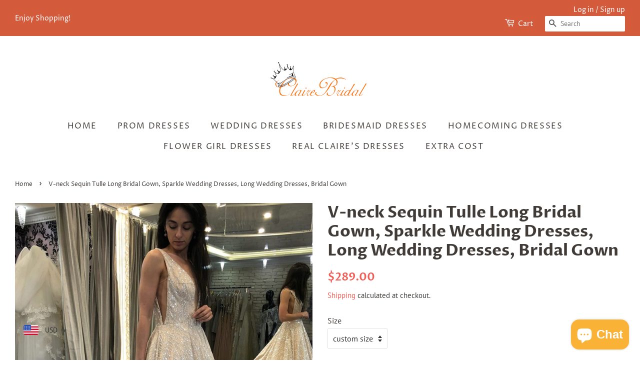

--- FILE ---
content_type: text/html; charset=utf-8
request_url: https://www.clairebridal.com/products/v-neck-sequin-tulle-long-bridal-gown-sparkle-wedding-dresses-long-wedding-dresses-bridal-gown
body_size: 42524
content:
<!doctype html>
<html class="no-js">
<head>
  <meta name="p:domain_verify" content="695bc50775121102fafbd3f0da6cf816"/>

  <!-- Basic page needs ================================================== -->
  <meta charset="utf-8">
  <meta http-equiv="X-UA-Compatible" content="IE=edge,chrome=1">

  
  <link rel="shortcut icon" href="//www.clairebridal.com/cdn/shop/files/2_32x32.png?v=1613714269" type="image/png" />
  

  <!-- Title and description ================================================== -->
  <title>
  V-neck Sequin Tulle Long Bridal Gown, Sparkle Wedding Dresses, Long We &ndash; ClaireBridal
  </title>

  
  <meta name="description" content="Description: 1.material:sequin tulle,elastic satin,pongee 2.shipping time:20~25 days 3.All dresses are made after orders, we don&#39;t accept refund for custom order(custom size) because we couldn&#39;t resell it anymore, for standard order, if our dress has quality problem please show us some proofs we will help you solve the">
  

  <!-- Social meta ================================================== -->
  <!-- /snippets/social-meta-tags.liquid -->




<meta property="og:site_name" content="ClaireBridal">
<meta property="og:url" content="https://www.clairebridal.com/products/v-neck-sequin-tulle-long-bridal-gown-sparkle-wedding-dresses-long-wedding-dresses-bridal-gown">
<meta property="og:title" content="V-neck Sequin Tulle Long Bridal Gown, Sparkle Wedding Dresses, Long Wedding Dresses, Bridal Gown">
<meta property="og:type" content="product">
<meta property="og:description" content="Description: 1.material:sequin tulle,elastic satin,pongee 2.shipping time:20~25 days 3.All dresses are made after orders, we don&#39;t accept refund for custom order(custom size) because we couldn&#39;t resell it anymore, for standard order, if our dress has quality problem please show us some proofs we will help you solve the">

  <meta property="og:price:amount" content="289.00">
  <meta property="og:price:currency" content="USD">

<meta property="og:image" content="http://www.clairebridal.com/cdn/shop/products/2-245_1200x1200.jpg?v=1576206611"><meta property="og:image" content="http://www.clairebridal.com/cdn/shop/products/2-166_1200x1200.jpg?v=1576206611"><meta property="og:image" content="http://www.clairebridal.com/cdn/shop/products/long_wedding_dresses_cb79c562-527d-48ea-ae12-0a1616924a56_1200x1200.jpg?v=1576206611">
<meta property="og:image:secure_url" content="https://www.clairebridal.com/cdn/shop/products/2-245_1200x1200.jpg?v=1576206611"><meta property="og:image:secure_url" content="https://www.clairebridal.com/cdn/shop/products/2-166_1200x1200.jpg?v=1576206611"><meta property="og:image:secure_url" content="https://www.clairebridal.com/cdn/shop/products/long_wedding_dresses_cb79c562-527d-48ea-ae12-0a1616924a56_1200x1200.jpg?v=1576206611">


<meta name="twitter:card" content="summary_large_image">
<meta name="twitter:title" content="V-neck Sequin Tulle Long Bridal Gown, Sparkle Wedding Dresses, Long Wedding Dresses, Bridal Gown">
<meta name="twitter:description" content="Description: 1.material:sequin tulle,elastic satin,pongee 2.shipping time:20~25 days 3.All dresses are made after orders, we don&#39;t accept refund for custom order(custom size) because we couldn&#39;t resell it anymore, for standard order, if our dress has quality problem please show us some proofs we will help you solve the">


  <!-- Helpers ================================================== -->
  <link rel="canonical" href="https://www.clairebridal.com/products/v-neck-sequin-tulle-long-bridal-gown-sparkle-wedding-dresses-long-wedding-dresses-bridal-gown">
  <meta name="viewport" content="width=device-width,initial-scale=1">
  <meta name="theme-color" content="#f25c54">

  <!-- CSS ================================================== -->
  <link href="//www.clairebridal.com/cdn/shop/t/4/assets/timber.scss.css?v=36641849915954708171759259414" rel="stylesheet" type="text/css" media="all" />
  <link href="//www.clairebridal.com/cdn/shop/t/4/assets/theme.scss.css?v=39937708910892788401759259414" rel="stylesheet" type="text/css" media="all" />

  <script>
    window.theme = window.theme || {};

    var theme = {
      strings: {
        addToCart: "Add to Cart",
        soldOut: "Sold Out",
        unavailable: "Unavailable",
        zoomClose: "Close (Esc)",
        zoomPrev: "Previous (Left arrow key)",
        zoomNext: "Next (Right arrow key)",
        addressError: "Error looking up that address",
        addressNoResults: "No results for that address",
        addressQueryLimit: "You have exceeded the Google API usage limit. Consider upgrading to a \u003ca href=\"https:\/\/developers.google.com\/maps\/premium\/usage-limits\"\u003ePremium Plan\u003c\/a\u003e.",
        authError: "There was a problem authenticating your Google Maps API Key."
      },
      settings: {
        // Adding some settings to allow the editor to update correctly when they are changed
        enableWideLayout: true,
        typeAccentTransform: true,
        typeAccentSpacing: true,
        baseFontSize: '16px',
        headerBaseFontSize: '32px',
        accentFontSize: '16px'
      },
      variables: {
        mediaQueryMedium: 'screen and (max-width: 768px)',
        bpSmall: false
      },
      moneyFormat: "\u003cspan class=money\u003e${{amount}}\u003c\/span\u003e"
    }

    document.documentElement.className = document.documentElement.className.replace('no-js', 'supports-js');
  </script>

  <!-- Header hook for plugins ================================================== -->
  <script>window.performance && window.performance.mark && window.performance.mark('shopify.content_for_header.start');</script><meta id="shopify-digital-wallet" name="shopify-digital-wallet" content="/2402091117/digital_wallets/dialog">
<meta name="shopify-checkout-api-token" content="d7bb21967da52857333822cf88fc821f">
<meta id="in-context-paypal-metadata" data-shop-id="2402091117" data-venmo-supported="true" data-environment="production" data-locale="en_US" data-paypal-v4="true" data-currency="USD">
<link rel="alternate" type="application/json+oembed" href="https://www.clairebridal.com/products/v-neck-sequin-tulle-long-bridal-gown-sparkle-wedding-dresses-long-wedding-dresses-bridal-gown.oembed">
<script async="async" src="/checkouts/internal/preloads.js?locale=en-US"></script>
<script id="shopify-features" type="application/json">{"accessToken":"d7bb21967da52857333822cf88fc821f","betas":["rich-media-storefront-analytics"],"domain":"www.clairebridal.com","predictiveSearch":true,"shopId":2402091117,"locale":"en"}</script>
<script>var Shopify = Shopify || {};
Shopify.shop = "clairebridal.myshopify.com";
Shopify.locale = "en";
Shopify.currency = {"active":"USD","rate":"1.0"};
Shopify.country = "US";
Shopify.theme = {"name":"Minimal","id":81145135213,"schema_name":"Minimal","schema_version":"11.7.12","theme_store_id":380,"role":"main"};
Shopify.theme.handle = "null";
Shopify.theme.style = {"id":null,"handle":null};
Shopify.cdnHost = "www.clairebridal.com/cdn";
Shopify.routes = Shopify.routes || {};
Shopify.routes.root = "/";</script>
<script type="module">!function(o){(o.Shopify=o.Shopify||{}).modules=!0}(window);</script>
<script>!function(o){function n(){var o=[];function n(){o.push(Array.prototype.slice.apply(arguments))}return n.q=o,n}var t=o.Shopify=o.Shopify||{};t.loadFeatures=n(),t.autoloadFeatures=n()}(window);</script>
<script id="shop-js-analytics" type="application/json">{"pageType":"product"}</script>
<script defer="defer" async type="module" src="//www.clairebridal.com/cdn/shopifycloud/shop-js/modules/v2/client.init-shop-cart-sync_BN7fPSNr.en.esm.js"></script>
<script defer="defer" async type="module" src="//www.clairebridal.com/cdn/shopifycloud/shop-js/modules/v2/chunk.common_Cbph3Kss.esm.js"></script>
<script defer="defer" async type="module" src="//www.clairebridal.com/cdn/shopifycloud/shop-js/modules/v2/chunk.modal_DKumMAJ1.esm.js"></script>
<script type="module">
  await import("//www.clairebridal.com/cdn/shopifycloud/shop-js/modules/v2/client.init-shop-cart-sync_BN7fPSNr.en.esm.js");
await import("//www.clairebridal.com/cdn/shopifycloud/shop-js/modules/v2/chunk.common_Cbph3Kss.esm.js");
await import("//www.clairebridal.com/cdn/shopifycloud/shop-js/modules/v2/chunk.modal_DKumMAJ1.esm.js");

  window.Shopify.SignInWithShop?.initShopCartSync?.({"fedCMEnabled":true,"windoidEnabled":true});

</script>
<script>(function() {
  var isLoaded = false;
  function asyncLoad() {
    if (isLoaded) return;
    isLoaded = true;
    var urls = ["\/\/cdn.shopify.com\/s\/files\/1\/0024\/0209\/1117\/t\/4\/assets\/ssw-empty.js?v=11160318154034397263\u0026shop=clairebridal.myshopify.com","https:\/\/cdn.shopify.com\/s\/files\/1\/0449\/2568\/1820\/t\/4\/assets\/booster_currency.js?v=1624978055\u0026shop=clairebridal.myshopify.com"];
    for (var i = 0; i < urls.length; i++) {
      var s = document.createElement('script');
      s.type = 'text/javascript';
      s.async = true;
      s.src = urls[i];
      var x = document.getElementsByTagName('script')[0];
      x.parentNode.insertBefore(s, x);
    }
  };
  if(window.attachEvent) {
    window.attachEvent('onload', asyncLoad);
  } else {
    window.addEventListener('load', asyncLoad, false);
  }
})();</script>
<script id="__st">var __st={"a":2402091117,"offset":-21600,"reqid":"eab3df88-4e6f-44be-8b52-633edb270fdf-1769862089","pageurl":"www.clairebridal.com\/products\/v-neck-sequin-tulle-long-bridal-gown-sparkle-wedding-dresses-long-wedding-dresses-bridal-gown","u":"9305e9d52291","p":"product","rtyp":"product","rid":4445140877421};</script>
<script>window.ShopifyPaypalV4VisibilityTracking = true;</script>
<script id="captcha-bootstrap">!function(){'use strict';const t='contact',e='account',n='new_comment',o=[[t,t],['blogs',n],['comments',n],[t,'customer']],c=[[e,'customer_login'],[e,'guest_login'],[e,'recover_customer_password'],[e,'create_customer']],r=t=>t.map((([t,e])=>`form[action*='/${t}']:not([data-nocaptcha='true']) input[name='form_type'][value='${e}']`)).join(','),a=t=>()=>t?[...document.querySelectorAll(t)].map((t=>t.form)):[];function s(){const t=[...o],e=r(t);return a(e)}const i='password',u='form_key',d=['recaptcha-v3-token','g-recaptcha-response','h-captcha-response',i],f=()=>{try{return window.sessionStorage}catch{return}},m='__shopify_v',_=t=>t.elements[u];function p(t,e,n=!1){try{const o=window.sessionStorage,c=JSON.parse(o.getItem(e)),{data:r}=function(t){const{data:e,action:n}=t;return t[m]||n?{data:e,action:n}:{data:t,action:n}}(c);for(const[e,n]of Object.entries(r))t.elements[e]&&(t.elements[e].value=n);n&&o.removeItem(e)}catch(o){console.error('form repopulation failed',{error:o})}}const l='form_type',E='cptcha';function T(t){t.dataset[E]=!0}const w=window,h=w.document,L='Shopify',v='ce_forms',y='captcha';let A=!1;((t,e)=>{const n=(g='f06e6c50-85a8-45c8-87d0-21a2b65856fe',I='https://cdn.shopify.com/shopifycloud/storefront-forms-hcaptcha/ce_storefront_forms_captcha_hcaptcha.v1.5.2.iife.js',D={infoText:'Protected by hCaptcha',privacyText:'Privacy',termsText:'Terms'},(t,e,n)=>{const o=w[L][v],c=o.bindForm;if(c)return c(t,g,e,D).then(n);var r;o.q.push([[t,g,e,D],n]),r=I,A||(h.body.append(Object.assign(h.createElement('script'),{id:'captcha-provider',async:!0,src:r})),A=!0)});var g,I,D;w[L]=w[L]||{},w[L][v]=w[L][v]||{},w[L][v].q=[],w[L][y]=w[L][y]||{},w[L][y].protect=function(t,e){n(t,void 0,e),T(t)},Object.freeze(w[L][y]),function(t,e,n,w,h,L){const[v,y,A,g]=function(t,e,n){const i=e?o:[],u=t?c:[],d=[...i,...u],f=r(d),m=r(i),_=r(d.filter((([t,e])=>n.includes(e))));return[a(f),a(m),a(_),s()]}(w,h,L),I=t=>{const e=t.target;return e instanceof HTMLFormElement?e:e&&e.form},D=t=>v().includes(t);t.addEventListener('submit',(t=>{const e=I(t);if(!e)return;const n=D(e)&&!e.dataset.hcaptchaBound&&!e.dataset.recaptchaBound,o=_(e),c=g().includes(e)&&(!o||!o.value);(n||c)&&t.preventDefault(),c&&!n&&(function(t){try{if(!f())return;!function(t){const e=f();if(!e)return;const n=_(t);if(!n)return;const o=n.value;o&&e.removeItem(o)}(t);const e=Array.from(Array(32),(()=>Math.random().toString(36)[2])).join('');!function(t,e){_(t)||t.append(Object.assign(document.createElement('input'),{type:'hidden',name:u})),t.elements[u].value=e}(t,e),function(t,e){const n=f();if(!n)return;const o=[...t.querySelectorAll(`input[type='${i}']`)].map((({name:t})=>t)),c=[...d,...o],r={};for(const[a,s]of new FormData(t).entries())c.includes(a)||(r[a]=s);n.setItem(e,JSON.stringify({[m]:1,action:t.action,data:r}))}(t,e)}catch(e){console.error('failed to persist form',e)}}(e),e.submit())}));const S=(t,e)=>{t&&!t.dataset[E]&&(n(t,e.some((e=>e===t))),T(t))};for(const o of['focusin','change'])t.addEventListener(o,(t=>{const e=I(t);D(e)&&S(e,y())}));const B=e.get('form_key'),M=e.get(l),P=B&&M;t.addEventListener('DOMContentLoaded',(()=>{const t=y();if(P)for(const e of t)e.elements[l].value===M&&p(e,B);[...new Set([...A(),...v().filter((t=>'true'===t.dataset.shopifyCaptcha))])].forEach((e=>S(e,t)))}))}(h,new URLSearchParams(w.location.search),n,t,e,['guest_login'])})(!0,!0)}();</script>
<script integrity="sha256-4kQ18oKyAcykRKYeNunJcIwy7WH5gtpwJnB7kiuLZ1E=" data-source-attribution="shopify.loadfeatures" defer="defer" src="//www.clairebridal.com/cdn/shopifycloud/storefront/assets/storefront/load_feature-a0a9edcb.js" crossorigin="anonymous"></script>
<script data-source-attribution="shopify.dynamic_checkout.dynamic.init">var Shopify=Shopify||{};Shopify.PaymentButton=Shopify.PaymentButton||{isStorefrontPortableWallets:!0,init:function(){window.Shopify.PaymentButton.init=function(){};var t=document.createElement("script");t.src="https://www.clairebridal.com/cdn/shopifycloud/portable-wallets/latest/portable-wallets.en.js",t.type="module",document.head.appendChild(t)}};
</script>
<script data-source-attribution="shopify.dynamic_checkout.buyer_consent">
  function portableWalletsHideBuyerConsent(e){var t=document.getElementById("shopify-buyer-consent"),n=document.getElementById("shopify-subscription-policy-button");t&&n&&(t.classList.add("hidden"),t.setAttribute("aria-hidden","true"),n.removeEventListener("click",e))}function portableWalletsShowBuyerConsent(e){var t=document.getElementById("shopify-buyer-consent"),n=document.getElementById("shopify-subscription-policy-button");t&&n&&(t.classList.remove("hidden"),t.removeAttribute("aria-hidden"),n.addEventListener("click",e))}window.Shopify?.PaymentButton&&(window.Shopify.PaymentButton.hideBuyerConsent=portableWalletsHideBuyerConsent,window.Shopify.PaymentButton.showBuyerConsent=portableWalletsShowBuyerConsent);
</script>
<script data-source-attribution="shopify.dynamic_checkout.cart.bootstrap">document.addEventListener("DOMContentLoaded",(function(){function t(){return document.querySelector("shopify-accelerated-checkout-cart, shopify-accelerated-checkout")}if(t())Shopify.PaymentButton.init();else{new MutationObserver((function(e,n){t()&&(Shopify.PaymentButton.init(),n.disconnect())})).observe(document.body,{childList:!0,subtree:!0})}}));
</script>
<link id="shopify-accelerated-checkout-styles" rel="stylesheet" media="screen" href="https://www.clairebridal.com/cdn/shopifycloud/portable-wallets/latest/accelerated-checkout-backwards-compat.css" crossorigin="anonymous">
<style id="shopify-accelerated-checkout-cart">
        #shopify-buyer-consent {
  margin-top: 1em;
  display: inline-block;
  width: 100%;
}

#shopify-buyer-consent.hidden {
  display: none;
}

#shopify-subscription-policy-button {
  background: none;
  border: none;
  padding: 0;
  text-decoration: underline;
  font-size: inherit;
  cursor: pointer;
}

#shopify-subscription-policy-button::before {
  box-shadow: none;
}

      </style>

<script>window.performance && window.performance.mark && window.performance.mark('shopify.content_for_header.end');</script>

  <script src="//www.clairebridal.com/cdn/shop/t/4/assets/jquery-2.2.3.min.js?v=58211863146907186831586575760" type="text/javascript"></script>

  <script src="//www.clairebridal.com/cdn/shop/t/4/assets/lazysizes.min.js?v=155223123402716617051586575761" async="async"></script>

  
  


<script src="https://cdn.shopify.com/extensions/a9a32278-85fd-435d-a2e4-15afbc801656/nova-multi-currency-converter-1/assets/nova-cur-app-embed.js" type="text/javascript" defer="defer"></script>
<link href="https://cdn.shopify.com/extensions/a9a32278-85fd-435d-a2e4-15afbc801656/nova-multi-currency-converter-1/assets/nova-cur.css" rel="stylesheet" type="text/css" media="all">
<script src="https://cdn.shopify.com/extensions/e8878072-2f6b-4e89-8082-94b04320908d/inbox-1254/assets/inbox-chat-loader.js" type="text/javascript" defer="defer"></script>
<link href="https://monorail-edge.shopifysvc.com" rel="dns-prefetch">
<script>(function(){if ("sendBeacon" in navigator && "performance" in window) {try {var session_token_from_headers = performance.getEntriesByType('navigation')[0].serverTiming.find(x => x.name == '_s').description;} catch {var session_token_from_headers = undefined;}var session_cookie_matches = document.cookie.match(/_shopify_s=([^;]*)/);var session_token_from_cookie = session_cookie_matches && session_cookie_matches.length === 2 ? session_cookie_matches[1] : "";var session_token = session_token_from_headers || session_token_from_cookie || "";function handle_abandonment_event(e) {var entries = performance.getEntries().filter(function(entry) {return /monorail-edge.shopifysvc.com/.test(entry.name);});if (!window.abandonment_tracked && entries.length === 0) {window.abandonment_tracked = true;var currentMs = Date.now();var navigation_start = performance.timing.navigationStart;var payload = {shop_id: 2402091117,url: window.location.href,navigation_start,duration: currentMs - navigation_start,session_token,page_type: "product"};window.navigator.sendBeacon("https://monorail-edge.shopifysvc.com/v1/produce", JSON.stringify({schema_id: "online_store_buyer_site_abandonment/1.1",payload: payload,metadata: {event_created_at_ms: currentMs,event_sent_at_ms: currentMs}}));}}window.addEventListener('pagehide', handle_abandonment_event);}}());</script>
<script id="web-pixels-manager-setup">(function e(e,d,r,n,o){if(void 0===o&&(o={}),!Boolean(null===(a=null===(i=window.Shopify)||void 0===i?void 0:i.analytics)||void 0===a?void 0:a.replayQueue)){var i,a;window.Shopify=window.Shopify||{};var t=window.Shopify;t.analytics=t.analytics||{};var s=t.analytics;s.replayQueue=[],s.publish=function(e,d,r){return s.replayQueue.push([e,d,r]),!0};try{self.performance.mark("wpm:start")}catch(e){}var l=function(){var e={modern:/Edge?\/(1{2}[4-9]|1[2-9]\d|[2-9]\d{2}|\d{4,})\.\d+(\.\d+|)|Firefox\/(1{2}[4-9]|1[2-9]\d|[2-9]\d{2}|\d{4,})\.\d+(\.\d+|)|Chrom(ium|e)\/(9{2}|\d{3,})\.\d+(\.\d+|)|(Maci|X1{2}).+ Version\/(15\.\d+|(1[6-9]|[2-9]\d|\d{3,})\.\d+)([,.]\d+|)( \(\w+\)|)( Mobile\/\w+|) Safari\/|Chrome.+OPR\/(9{2}|\d{3,})\.\d+\.\d+|(CPU[ +]OS|iPhone[ +]OS|CPU[ +]iPhone|CPU IPhone OS|CPU iPad OS)[ +]+(15[._]\d+|(1[6-9]|[2-9]\d|\d{3,})[._]\d+)([._]\d+|)|Android:?[ /-](13[3-9]|1[4-9]\d|[2-9]\d{2}|\d{4,})(\.\d+|)(\.\d+|)|Android.+Firefox\/(13[5-9]|1[4-9]\d|[2-9]\d{2}|\d{4,})\.\d+(\.\d+|)|Android.+Chrom(ium|e)\/(13[3-9]|1[4-9]\d|[2-9]\d{2}|\d{4,})\.\d+(\.\d+|)|SamsungBrowser\/([2-9]\d|\d{3,})\.\d+/,legacy:/Edge?\/(1[6-9]|[2-9]\d|\d{3,})\.\d+(\.\d+|)|Firefox\/(5[4-9]|[6-9]\d|\d{3,})\.\d+(\.\d+|)|Chrom(ium|e)\/(5[1-9]|[6-9]\d|\d{3,})\.\d+(\.\d+|)([\d.]+$|.*Safari\/(?![\d.]+ Edge\/[\d.]+$))|(Maci|X1{2}).+ Version\/(10\.\d+|(1[1-9]|[2-9]\d|\d{3,})\.\d+)([,.]\d+|)( \(\w+\)|)( Mobile\/\w+|) Safari\/|Chrome.+OPR\/(3[89]|[4-9]\d|\d{3,})\.\d+\.\d+|(CPU[ +]OS|iPhone[ +]OS|CPU[ +]iPhone|CPU IPhone OS|CPU iPad OS)[ +]+(10[._]\d+|(1[1-9]|[2-9]\d|\d{3,})[._]\d+)([._]\d+|)|Android:?[ /-](13[3-9]|1[4-9]\d|[2-9]\d{2}|\d{4,})(\.\d+|)(\.\d+|)|Mobile Safari.+OPR\/([89]\d|\d{3,})\.\d+\.\d+|Android.+Firefox\/(13[5-9]|1[4-9]\d|[2-9]\d{2}|\d{4,})\.\d+(\.\d+|)|Android.+Chrom(ium|e)\/(13[3-9]|1[4-9]\d|[2-9]\d{2}|\d{4,})\.\d+(\.\d+|)|Android.+(UC? ?Browser|UCWEB|U3)[ /]?(15\.([5-9]|\d{2,})|(1[6-9]|[2-9]\d|\d{3,})\.\d+)\.\d+|SamsungBrowser\/(5\.\d+|([6-9]|\d{2,})\.\d+)|Android.+MQ{2}Browser\/(14(\.(9|\d{2,})|)|(1[5-9]|[2-9]\d|\d{3,})(\.\d+|))(\.\d+|)|K[Aa][Ii]OS\/(3\.\d+|([4-9]|\d{2,})\.\d+)(\.\d+|)/},d=e.modern,r=e.legacy,n=navigator.userAgent;return n.match(d)?"modern":n.match(r)?"legacy":"unknown"}(),u="modern"===l?"modern":"legacy",c=(null!=n?n:{modern:"",legacy:""})[u],f=function(e){return[e.baseUrl,"/wpm","/b",e.hashVersion,"modern"===e.buildTarget?"m":"l",".js"].join("")}({baseUrl:d,hashVersion:r,buildTarget:u}),m=function(e){var d=e.version,r=e.bundleTarget,n=e.surface,o=e.pageUrl,i=e.monorailEndpoint;return{emit:function(e){var a=e.status,t=e.errorMsg,s=(new Date).getTime(),l=JSON.stringify({metadata:{event_sent_at_ms:s},events:[{schema_id:"web_pixels_manager_load/3.1",payload:{version:d,bundle_target:r,page_url:o,status:a,surface:n,error_msg:t},metadata:{event_created_at_ms:s}}]});if(!i)return console&&console.warn&&console.warn("[Web Pixels Manager] No Monorail endpoint provided, skipping logging."),!1;try{return self.navigator.sendBeacon.bind(self.navigator)(i,l)}catch(e){}var u=new XMLHttpRequest;try{return u.open("POST",i,!0),u.setRequestHeader("Content-Type","text/plain"),u.send(l),!0}catch(e){return console&&console.warn&&console.warn("[Web Pixels Manager] Got an unhandled error while logging to Monorail."),!1}}}}({version:r,bundleTarget:l,surface:e.surface,pageUrl:self.location.href,monorailEndpoint:e.monorailEndpoint});try{o.browserTarget=l,function(e){var d=e.src,r=e.async,n=void 0===r||r,o=e.onload,i=e.onerror,a=e.sri,t=e.scriptDataAttributes,s=void 0===t?{}:t,l=document.createElement("script"),u=document.querySelector("head"),c=document.querySelector("body");if(l.async=n,l.src=d,a&&(l.integrity=a,l.crossOrigin="anonymous"),s)for(var f in s)if(Object.prototype.hasOwnProperty.call(s,f))try{l.dataset[f]=s[f]}catch(e){}if(o&&l.addEventListener("load",o),i&&l.addEventListener("error",i),u)u.appendChild(l);else{if(!c)throw new Error("Did not find a head or body element to append the script");c.appendChild(l)}}({src:f,async:!0,onload:function(){if(!function(){var e,d;return Boolean(null===(d=null===(e=window.Shopify)||void 0===e?void 0:e.analytics)||void 0===d?void 0:d.initialized)}()){var d=window.webPixelsManager.init(e)||void 0;if(d){var r=window.Shopify.analytics;r.replayQueue.forEach((function(e){var r=e[0],n=e[1],o=e[2];d.publishCustomEvent(r,n,o)})),r.replayQueue=[],r.publish=d.publishCustomEvent,r.visitor=d.visitor,r.initialized=!0}}},onerror:function(){return m.emit({status:"failed",errorMsg:"".concat(f," has failed to load")})},sri:function(e){var d=/^sha384-[A-Za-z0-9+/=]+$/;return"string"==typeof e&&d.test(e)}(c)?c:"",scriptDataAttributes:o}),m.emit({status:"loading"})}catch(e){m.emit({status:"failed",errorMsg:(null==e?void 0:e.message)||"Unknown error"})}}})({shopId: 2402091117,storefrontBaseUrl: "https://www.clairebridal.com",extensionsBaseUrl: "https://extensions.shopifycdn.com/cdn/shopifycloud/web-pixels-manager",monorailEndpoint: "https://monorail-edge.shopifysvc.com/unstable/produce_batch",surface: "storefront-renderer",enabledBetaFlags: ["2dca8a86"],webPixelsConfigList: [{"id":"179863828","configuration":"{\"tagID\":\"2612917298563\"}","eventPayloadVersion":"v1","runtimeContext":"STRICT","scriptVersion":"18031546ee651571ed29edbe71a3550b","type":"APP","apiClientId":3009811,"privacyPurposes":["ANALYTICS","MARKETING","SALE_OF_DATA"],"dataSharingAdjustments":{"protectedCustomerApprovalScopes":["read_customer_address","read_customer_email","read_customer_name","read_customer_personal_data","read_customer_phone"]}},{"id":"shopify-app-pixel","configuration":"{}","eventPayloadVersion":"v1","runtimeContext":"STRICT","scriptVersion":"0450","apiClientId":"shopify-pixel","type":"APP","privacyPurposes":["ANALYTICS","MARKETING"]},{"id":"shopify-custom-pixel","eventPayloadVersion":"v1","runtimeContext":"LAX","scriptVersion":"0450","apiClientId":"shopify-pixel","type":"CUSTOM","privacyPurposes":["ANALYTICS","MARKETING"]}],isMerchantRequest: false,initData: {"shop":{"name":"ClaireBridal","paymentSettings":{"currencyCode":"USD"},"myshopifyDomain":"clairebridal.myshopify.com","countryCode":"US","storefrontUrl":"https:\/\/www.clairebridal.com"},"customer":null,"cart":null,"checkout":null,"productVariants":[{"price":{"amount":289.0,"currencyCode":"USD"},"product":{"title":"V-neck Sequin Tulle Long Bridal Gown, Sparkle Wedding Dresses, Long Wedding Dresses, Bridal Gown","vendor":"ClaireBridal","id":"4445140877421","untranslatedTitle":"V-neck Sequin Tulle Long Bridal Gown, Sparkle Wedding Dresses, Long Wedding Dresses, Bridal Gown","url":"\/products\/v-neck-sequin-tulle-long-bridal-gown-sparkle-wedding-dresses-long-wedding-dresses-bridal-gown","type":"dresses"},"id":"31626045849709","image":{"src":"\/\/www.clairebridal.com\/cdn\/shop\/products\/2-245.jpg?v=1576206611"},"sku":"","title":"custom size \/ picture color \/ Veil+Belt","untranslatedTitle":"custom size \/ picture color \/ Veil+Belt"},{"price":{"amount":289.0,"currencyCode":"USD"},"product":{"title":"V-neck Sequin Tulle Long Bridal Gown, Sparkle Wedding Dresses, Long Wedding Dresses, Bridal Gown","vendor":"ClaireBridal","id":"4445140877421","untranslatedTitle":"V-neck Sequin Tulle Long Bridal Gown, Sparkle Wedding Dresses, Long Wedding Dresses, Bridal Gown","url":"\/products\/v-neck-sequin-tulle-long-bridal-gown-sparkle-wedding-dresses-long-wedding-dresses-bridal-gown","type":"dresses"},"id":"31626045882477","image":{"src":"\/\/www.clairebridal.com\/cdn\/shop\/products\/2-245.jpg?v=1576206611"},"sku":"","title":"custom size \/ picture color \/ Only belt","untranslatedTitle":"custom size \/ picture color \/ Only belt"},{"price":{"amount":289.0,"currencyCode":"USD"},"product":{"title":"V-neck Sequin Tulle Long Bridal Gown, Sparkle Wedding Dresses, Long Wedding Dresses, Bridal Gown","vendor":"ClaireBridal","id":"4445140877421","untranslatedTitle":"V-neck Sequin Tulle Long Bridal Gown, Sparkle Wedding Dresses, Long Wedding Dresses, Bridal Gown","url":"\/products\/v-neck-sequin-tulle-long-bridal-gown-sparkle-wedding-dresses-long-wedding-dresses-bridal-gown","type":"dresses"},"id":"31626045915245","image":{"src":"\/\/www.clairebridal.com\/cdn\/shop\/products\/2-245.jpg?v=1576206611"},"sku":"","title":"custom size \/ custom color \/ Veil+Belt","untranslatedTitle":"custom size \/ custom color \/ Veil+Belt"},{"price":{"amount":289.0,"currencyCode":"USD"},"product":{"title":"V-neck Sequin Tulle Long Bridal Gown, Sparkle Wedding Dresses, Long Wedding Dresses, Bridal Gown","vendor":"ClaireBridal","id":"4445140877421","untranslatedTitle":"V-neck Sequin Tulle Long Bridal Gown, Sparkle Wedding Dresses, Long Wedding Dresses, Bridal Gown","url":"\/products\/v-neck-sequin-tulle-long-bridal-gown-sparkle-wedding-dresses-long-wedding-dresses-bridal-gown","type":"dresses"},"id":"31626045948013","image":{"src":"\/\/www.clairebridal.com\/cdn\/shop\/products\/2-245.jpg?v=1576206611"},"sku":"","title":"custom size \/ custom color \/ Only belt","untranslatedTitle":"custom size \/ custom color \/ Only belt"},{"price":{"amount":289.0,"currencyCode":"USD"},"product":{"title":"V-neck Sequin Tulle Long Bridal Gown, Sparkle Wedding Dresses, Long Wedding Dresses, Bridal Gown","vendor":"ClaireBridal","id":"4445140877421","untranslatedTitle":"V-neck Sequin Tulle Long Bridal Gown, Sparkle Wedding Dresses, Long Wedding Dresses, Bridal Gown","url":"\/products\/v-neck-sequin-tulle-long-bridal-gown-sparkle-wedding-dresses-long-wedding-dresses-bridal-gown","type":"dresses"},"id":"31626045980781","image":{"src":"\/\/www.clairebridal.com\/cdn\/shop\/products\/2-245.jpg?v=1576206611"},"sku":"","title":"US2 \/ picture color \/ Veil+Belt","untranslatedTitle":"US2 \/ picture color \/ Veil+Belt"},{"price":{"amount":289.0,"currencyCode":"USD"},"product":{"title":"V-neck Sequin Tulle Long Bridal Gown, Sparkle Wedding Dresses, Long Wedding Dresses, Bridal Gown","vendor":"ClaireBridal","id":"4445140877421","untranslatedTitle":"V-neck Sequin Tulle Long Bridal Gown, Sparkle Wedding Dresses, Long Wedding Dresses, Bridal Gown","url":"\/products\/v-neck-sequin-tulle-long-bridal-gown-sparkle-wedding-dresses-long-wedding-dresses-bridal-gown","type":"dresses"},"id":"31626046013549","image":{"src":"\/\/www.clairebridal.com\/cdn\/shop\/products\/2-245.jpg?v=1576206611"},"sku":"","title":"US2 \/ picture color \/ Only belt","untranslatedTitle":"US2 \/ picture color \/ Only belt"},{"price":{"amount":289.0,"currencyCode":"USD"},"product":{"title":"V-neck Sequin Tulle Long Bridal Gown, Sparkle Wedding Dresses, Long Wedding Dresses, Bridal Gown","vendor":"ClaireBridal","id":"4445140877421","untranslatedTitle":"V-neck Sequin Tulle Long Bridal Gown, Sparkle Wedding Dresses, Long Wedding Dresses, Bridal Gown","url":"\/products\/v-neck-sequin-tulle-long-bridal-gown-sparkle-wedding-dresses-long-wedding-dresses-bridal-gown","type":"dresses"},"id":"31626046046317","image":{"src":"\/\/www.clairebridal.com\/cdn\/shop\/products\/2-245.jpg?v=1576206611"},"sku":"","title":"US2 \/ custom color \/ Veil+Belt","untranslatedTitle":"US2 \/ custom color \/ Veil+Belt"},{"price":{"amount":289.0,"currencyCode":"USD"},"product":{"title":"V-neck Sequin Tulle Long Bridal Gown, Sparkle Wedding Dresses, Long Wedding Dresses, Bridal Gown","vendor":"ClaireBridal","id":"4445140877421","untranslatedTitle":"V-neck Sequin Tulle Long Bridal Gown, Sparkle Wedding Dresses, Long Wedding Dresses, Bridal Gown","url":"\/products\/v-neck-sequin-tulle-long-bridal-gown-sparkle-wedding-dresses-long-wedding-dresses-bridal-gown","type":"dresses"},"id":"31626046079085","image":{"src":"\/\/www.clairebridal.com\/cdn\/shop\/products\/2-245.jpg?v=1576206611"},"sku":"","title":"US2 \/ custom color \/ Only belt","untranslatedTitle":"US2 \/ custom color \/ Only belt"},{"price":{"amount":289.0,"currencyCode":"USD"},"product":{"title":"V-neck Sequin Tulle Long Bridal Gown, Sparkle Wedding Dresses, Long Wedding Dresses, Bridal Gown","vendor":"ClaireBridal","id":"4445140877421","untranslatedTitle":"V-neck Sequin Tulle Long Bridal Gown, Sparkle Wedding Dresses, Long Wedding Dresses, Bridal Gown","url":"\/products\/v-neck-sequin-tulle-long-bridal-gown-sparkle-wedding-dresses-long-wedding-dresses-bridal-gown","type":"dresses"},"id":"31626046111853","image":{"src":"\/\/www.clairebridal.com\/cdn\/shop\/products\/2-245.jpg?v=1576206611"},"sku":"","title":"US4 \/ picture color \/ Veil+Belt","untranslatedTitle":"US4 \/ picture color \/ Veil+Belt"},{"price":{"amount":289.0,"currencyCode":"USD"},"product":{"title":"V-neck Sequin Tulle Long Bridal Gown, Sparkle Wedding Dresses, Long Wedding Dresses, Bridal Gown","vendor":"ClaireBridal","id":"4445140877421","untranslatedTitle":"V-neck Sequin Tulle Long Bridal Gown, Sparkle Wedding Dresses, Long Wedding Dresses, Bridal Gown","url":"\/products\/v-neck-sequin-tulle-long-bridal-gown-sparkle-wedding-dresses-long-wedding-dresses-bridal-gown","type":"dresses"},"id":"31626046144621","image":{"src":"\/\/www.clairebridal.com\/cdn\/shop\/products\/2-245.jpg?v=1576206611"},"sku":"","title":"US4 \/ picture color \/ Only belt","untranslatedTitle":"US4 \/ picture color \/ Only belt"},{"price":{"amount":289.0,"currencyCode":"USD"},"product":{"title":"V-neck Sequin Tulle Long Bridal Gown, Sparkle Wedding Dresses, Long Wedding Dresses, Bridal Gown","vendor":"ClaireBridal","id":"4445140877421","untranslatedTitle":"V-neck Sequin Tulle Long Bridal Gown, Sparkle Wedding Dresses, Long Wedding Dresses, Bridal Gown","url":"\/products\/v-neck-sequin-tulle-long-bridal-gown-sparkle-wedding-dresses-long-wedding-dresses-bridal-gown","type":"dresses"},"id":"31626046177389","image":{"src":"\/\/www.clairebridal.com\/cdn\/shop\/products\/2-245.jpg?v=1576206611"},"sku":"","title":"US4 \/ custom color \/ Veil+Belt","untranslatedTitle":"US4 \/ custom color \/ Veil+Belt"},{"price":{"amount":289.0,"currencyCode":"USD"},"product":{"title":"V-neck Sequin Tulle Long Bridal Gown, Sparkle Wedding Dresses, Long Wedding Dresses, Bridal Gown","vendor":"ClaireBridal","id":"4445140877421","untranslatedTitle":"V-neck Sequin Tulle Long Bridal Gown, Sparkle Wedding Dresses, Long Wedding Dresses, Bridal Gown","url":"\/products\/v-neck-sequin-tulle-long-bridal-gown-sparkle-wedding-dresses-long-wedding-dresses-bridal-gown","type":"dresses"},"id":"31626046210157","image":{"src":"\/\/www.clairebridal.com\/cdn\/shop\/products\/2-245.jpg?v=1576206611"},"sku":"","title":"US4 \/ custom color \/ Only belt","untranslatedTitle":"US4 \/ custom color \/ Only belt"},{"price":{"amount":289.0,"currencyCode":"USD"},"product":{"title":"V-neck Sequin Tulle Long Bridal Gown, Sparkle Wedding Dresses, Long Wedding Dresses, Bridal Gown","vendor":"ClaireBridal","id":"4445140877421","untranslatedTitle":"V-neck Sequin Tulle Long Bridal Gown, Sparkle Wedding Dresses, Long Wedding Dresses, Bridal Gown","url":"\/products\/v-neck-sequin-tulle-long-bridal-gown-sparkle-wedding-dresses-long-wedding-dresses-bridal-gown","type":"dresses"},"id":"31626046242925","image":{"src":"\/\/www.clairebridal.com\/cdn\/shop\/products\/2-245.jpg?v=1576206611"},"sku":"","title":"US6 \/ picture color \/ Veil+Belt","untranslatedTitle":"US6 \/ picture color \/ Veil+Belt"},{"price":{"amount":289.0,"currencyCode":"USD"},"product":{"title":"V-neck Sequin Tulle Long Bridal Gown, Sparkle Wedding Dresses, Long Wedding Dresses, Bridal Gown","vendor":"ClaireBridal","id":"4445140877421","untranslatedTitle":"V-neck Sequin Tulle Long Bridal Gown, Sparkle Wedding Dresses, Long Wedding Dresses, Bridal Gown","url":"\/products\/v-neck-sequin-tulle-long-bridal-gown-sparkle-wedding-dresses-long-wedding-dresses-bridal-gown","type":"dresses"},"id":"31626046275693","image":{"src":"\/\/www.clairebridal.com\/cdn\/shop\/products\/2-245.jpg?v=1576206611"},"sku":"","title":"US6 \/ picture color \/ Only belt","untranslatedTitle":"US6 \/ picture color \/ Only belt"},{"price":{"amount":289.0,"currencyCode":"USD"},"product":{"title":"V-neck Sequin Tulle Long Bridal Gown, Sparkle Wedding Dresses, Long Wedding Dresses, Bridal Gown","vendor":"ClaireBridal","id":"4445140877421","untranslatedTitle":"V-neck Sequin Tulle Long Bridal Gown, Sparkle Wedding Dresses, Long Wedding Dresses, Bridal Gown","url":"\/products\/v-neck-sequin-tulle-long-bridal-gown-sparkle-wedding-dresses-long-wedding-dresses-bridal-gown","type":"dresses"},"id":"31626046308461","image":{"src":"\/\/www.clairebridal.com\/cdn\/shop\/products\/2-245.jpg?v=1576206611"},"sku":"","title":"US6 \/ custom color \/ Veil+Belt","untranslatedTitle":"US6 \/ custom color \/ Veil+Belt"},{"price":{"amount":289.0,"currencyCode":"USD"},"product":{"title":"V-neck Sequin Tulle Long Bridal Gown, Sparkle Wedding Dresses, Long Wedding Dresses, Bridal Gown","vendor":"ClaireBridal","id":"4445140877421","untranslatedTitle":"V-neck Sequin Tulle Long Bridal Gown, Sparkle Wedding Dresses, Long Wedding Dresses, Bridal Gown","url":"\/products\/v-neck-sequin-tulle-long-bridal-gown-sparkle-wedding-dresses-long-wedding-dresses-bridal-gown","type":"dresses"},"id":"31626046341229","image":{"src":"\/\/www.clairebridal.com\/cdn\/shop\/products\/2-245.jpg?v=1576206611"},"sku":"","title":"US6 \/ custom color \/ Only belt","untranslatedTitle":"US6 \/ custom color \/ Only belt"},{"price":{"amount":289.0,"currencyCode":"USD"},"product":{"title":"V-neck Sequin Tulle Long Bridal Gown, Sparkle Wedding Dresses, Long Wedding Dresses, Bridal Gown","vendor":"ClaireBridal","id":"4445140877421","untranslatedTitle":"V-neck Sequin Tulle Long Bridal Gown, Sparkle Wedding Dresses, Long Wedding Dresses, Bridal Gown","url":"\/products\/v-neck-sequin-tulle-long-bridal-gown-sparkle-wedding-dresses-long-wedding-dresses-bridal-gown","type":"dresses"},"id":"31626046373997","image":{"src":"\/\/www.clairebridal.com\/cdn\/shop\/products\/2-245.jpg?v=1576206611"},"sku":"","title":"US8 \/ picture color \/ Veil+Belt","untranslatedTitle":"US8 \/ picture color \/ Veil+Belt"},{"price":{"amount":289.0,"currencyCode":"USD"},"product":{"title":"V-neck Sequin Tulle Long Bridal Gown, Sparkle Wedding Dresses, Long Wedding Dresses, Bridal Gown","vendor":"ClaireBridal","id":"4445140877421","untranslatedTitle":"V-neck Sequin Tulle Long Bridal Gown, Sparkle Wedding Dresses, Long Wedding Dresses, Bridal Gown","url":"\/products\/v-neck-sequin-tulle-long-bridal-gown-sparkle-wedding-dresses-long-wedding-dresses-bridal-gown","type":"dresses"},"id":"31626046406765","image":{"src":"\/\/www.clairebridal.com\/cdn\/shop\/products\/2-245.jpg?v=1576206611"},"sku":"","title":"US8 \/ picture color \/ Only belt","untranslatedTitle":"US8 \/ picture color \/ Only belt"},{"price":{"amount":289.0,"currencyCode":"USD"},"product":{"title":"V-neck Sequin Tulle Long Bridal Gown, Sparkle Wedding Dresses, Long Wedding Dresses, Bridal Gown","vendor":"ClaireBridal","id":"4445140877421","untranslatedTitle":"V-neck Sequin Tulle Long Bridal Gown, Sparkle Wedding Dresses, Long Wedding Dresses, Bridal Gown","url":"\/products\/v-neck-sequin-tulle-long-bridal-gown-sparkle-wedding-dresses-long-wedding-dresses-bridal-gown","type":"dresses"},"id":"31626046439533","image":{"src":"\/\/www.clairebridal.com\/cdn\/shop\/products\/2-245.jpg?v=1576206611"},"sku":"","title":"US8 \/ custom color \/ Veil+Belt","untranslatedTitle":"US8 \/ custom color \/ Veil+Belt"},{"price":{"amount":289.0,"currencyCode":"USD"},"product":{"title":"V-neck Sequin Tulle Long Bridal Gown, Sparkle Wedding Dresses, Long Wedding Dresses, Bridal Gown","vendor":"ClaireBridal","id":"4445140877421","untranslatedTitle":"V-neck Sequin Tulle Long Bridal Gown, Sparkle Wedding Dresses, Long Wedding Dresses, Bridal Gown","url":"\/products\/v-neck-sequin-tulle-long-bridal-gown-sparkle-wedding-dresses-long-wedding-dresses-bridal-gown","type":"dresses"},"id":"31626046472301","image":{"src":"\/\/www.clairebridal.com\/cdn\/shop\/products\/2-245.jpg?v=1576206611"},"sku":"","title":"US8 \/ custom color \/ Only belt","untranslatedTitle":"US8 \/ custom color \/ Only belt"},{"price":{"amount":289.0,"currencyCode":"USD"},"product":{"title":"V-neck Sequin Tulle Long Bridal Gown, Sparkle Wedding Dresses, Long Wedding Dresses, Bridal Gown","vendor":"ClaireBridal","id":"4445140877421","untranslatedTitle":"V-neck Sequin Tulle Long Bridal Gown, Sparkle Wedding Dresses, Long Wedding Dresses, Bridal Gown","url":"\/products\/v-neck-sequin-tulle-long-bridal-gown-sparkle-wedding-dresses-long-wedding-dresses-bridal-gown","type":"dresses"},"id":"31626046505069","image":{"src":"\/\/www.clairebridal.com\/cdn\/shop\/products\/2-245.jpg?v=1576206611"},"sku":"","title":"US10 \/ picture color \/ Veil+Belt","untranslatedTitle":"US10 \/ picture color \/ Veil+Belt"},{"price":{"amount":289.0,"currencyCode":"USD"},"product":{"title":"V-neck Sequin Tulle Long Bridal Gown, Sparkle Wedding Dresses, Long Wedding Dresses, Bridal Gown","vendor":"ClaireBridal","id":"4445140877421","untranslatedTitle":"V-neck Sequin Tulle Long Bridal Gown, Sparkle Wedding Dresses, Long Wedding Dresses, Bridal Gown","url":"\/products\/v-neck-sequin-tulle-long-bridal-gown-sparkle-wedding-dresses-long-wedding-dresses-bridal-gown","type":"dresses"},"id":"31626046537837","image":{"src":"\/\/www.clairebridal.com\/cdn\/shop\/products\/2-245.jpg?v=1576206611"},"sku":"","title":"US10 \/ picture color \/ Only belt","untranslatedTitle":"US10 \/ picture color \/ Only belt"},{"price":{"amount":289.0,"currencyCode":"USD"},"product":{"title":"V-neck Sequin Tulle Long Bridal Gown, Sparkle Wedding Dresses, Long Wedding Dresses, Bridal Gown","vendor":"ClaireBridal","id":"4445140877421","untranslatedTitle":"V-neck Sequin Tulle Long Bridal Gown, Sparkle Wedding Dresses, Long Wedding Dresses, Bridal Gown","url":"\/products\/v-neck-sequin-tulle-long-bridal-gown-sparkle-wedding-dresses-long-wedding-dresses-bridal-gown","type":"dresses"},"id":"31626046570605","image":{"src":"\/\/www.clairebridal.com\/cdn\/shop\/products\/2-245.jpg?v=1576206611"},"sku":"","title":"US10 \/ custom color \/ Veil+Belt","untranslatedTitle":"US10 \/ custom color \/ Veil+Belt"},{"price":{"amount":289.0,"currencyCode":"USD"},"product":{"title":"V-neck Sequin Tulle Long Bridal Gown, Sparkle Wedding Dresses, Long Wedding Dresses, Bridal Gown","vendor":"ClaireBridal","id":"4445140877421","untranslatedTitle":"V-neck Sequin Tulle Long Bridal Gown, Sparkle Wedding Dresses, Long Wedding Dresses, Bridal Gown","url":"\/products\/v-neck-sequin-tulle-long-bridal-gown-sparkle-wedding-dresses-long-wedding-dresses-bridal-gown","type":"dresses"},"id":"31626046603373","image":{"src":"\/\/www.clairebridal.com\/cdn\/shop\/products\/2-245.jpg?v=1576206611"},"sku":"","title":"US10 \/ custom color \/ Only belt","untranslatedTitle":"US10 \/ custom color \/ Only belt"},{"price":{"amount":289.0,"currencyCode":"USD"},"product":{"title":"V-neck Sequin Tulle Long Bridal Gown, Sparkle Wedding Dresses, Long Wedding Dresses, Bridal Gown","vendor":"ClaireBridal","id":"4445140877421","untranslatedTitle":"V-neck Sequin Tulle Long Bridal Gown, Sparkle Wedding Dresses, Long Wedding Dresses, Bridal Gown","url":"\/products\/v-neck-sequin-tulle-long-bridal-gown-sparkle-wedding-dresses-long-wedding-dresses-bridal-gown","type":"dresses"},"id":"31626046636141","image":{"src":"\/\/www.clairebridal.com\/cdn\/shop\/products\/2-245.jpg?v=1576206611"},"sku":"","title":"US12 \/ picture color \/ Veil+Belt","untranslatedTitle":"US12 \/ picture color \/ Veil+Belt"},{"price":{"amount":289.0,"currencyCode":"USD"},"product":{"title":"V-neck Sequin Tulle Long Bridal Gown, Sparkle Wedding Dresses, Long Wedding Dresses, Bridal Gown","vendor":"ClaireBridal","id":"4445140877421","untranslatedTitle":"V-neck Sequin Tulle Long Bridal Gown, Sparkle Wedding Dresses, Long Wedding Dresses, Bridal Gown","url":"\/products\/v-neck-sequin-tulle-long-bridal-gown-sparkle-wedding-dresses-long-wedding-dresses-bridal-gown","type":"dresses"},"id":"31626046668909","image":{"src":"\/\/www.clairebridal.com\/cdn\/shop\/products\/2-245.jpg?v=1576206611"},"sku":"","title":"US12 \/ picture color \/ Only belt","untranslatedTitle":"US12 \/ picture color \/ Only belt"},{"price":{"amount":289.0,"currencyCode":"USD"},"product":{"title":"V-neck Sequin Tulle Long Bridal Gown, Sparkle Wedding Dresses, Long Wedding Dresses, Bridal Gown","vendor":"ClaireBridal","id":"4445140877421","untranslatedTitle":"V-neck Sequin Tulle Long Bridal Gown, Sparkle Wedding Dresses, Long Wedding Dresses, Bridal Gown","url":"\/products\/v-neck-sequin-tulle-long-bridal-gown-sparkle-wedding-dresses-long-wedding-dresses-bridal-gown","type":"dresses"},"id":"31626046701677","image":{"src":"\/\/www.clairebridal.com\/cdn\/shop\/products\/2-245.jpg?v=1576206611"},"sku":"","title":"US12 \/ custom color \/ Veil+Belt","untranslatedTitle":"US12 \/ custom color \/ Veil+Belt"},{"price":{"amount":289.0,"currencyCode":"USD"},"product":{"title":"V-neck Sequin Tulle Long Bridal Gown, Sparkle Wedding Dresses, Long Wedding Dresses, Bridal Gown","vendor":"ClaireBridal","id":"4445140877421","untranslatedTitle":"V-neck Sequin Tulle Long Bridal Gown, Sparkle Wedding Dresses, Long Wedding Dresses, Bridal Gown","url":"\/products\/v-neck-sequin-tulle-long-bridal-gown-sparkle-wedding-dresses-long-wedding-dresses-bridal-gown","type":"dresses"},"id":"31626046734445","image":{"src":"\/\/www.clairebridal.com\/cdn\/shop\/products\/2-245.jpg?v=1576206611"},"sku":"","title":"US12 \/ custom color \/ Only belt","untranslatedTitle":"US12 \/ custom color \/ Only belt"},{"price":{"amount":289.0,"currencyCode":"USD"},"product":{"title":"V-neck Sequin Tulle Long Bridal Gown, Sparkle Wedding Dresses, Long Wedding Dresses, Bridal Gown","vendor":"ClaireBridal","id":"4445140877421","untranslatedTitle":"V-neck Sequin Tulle Long Bridal Gown, Sparkle Wedding Dresses, Long Wedding Dresses, Bridal Gown","url":"\/products\/v-neck-sequin-tulle-long-bridal-gown-sparkle-wedding-dresses-long-wedding-dresses-bridal-gown","type":"dresses"},"id":"31626046767213","image":{"src":"\/\/www.clairebridal.com\/cdn\/shop\/products\/2-245.jpg?v=1576206611"},"sku":"","title":"US14 \/ picture color \/ Veil+Belt","untranslatedTitle":"US14 \/ picture color \/ Veil+Belt"},{"price":{"amount":289.0,"currencyCode":"USD"},"product":{"title":"V-neck Sequin Tulle Long Bridal Gown, Sparkle Wedding Dresses, Long Wedding Dresses, Bridal Gown","vendor":"ClaireBridal","id":"4445140877421","untranslatedTitle":"V-neck Sequin Tulle Long Bridal Gown, Sparkle Wedding Dresses, Long Wedding Dresses, Bridal Gown","url":"\/products\/v-neck-sequin-tulle-long-bridal-gown-sparkle-wedding-dresses-long-wedding-dresses-bridal-gown","type":"dresses"},"id":"31626046799981","image":{"src":"\/\/www.clairebridal.com\/cdn\/shop\/products\/2-245.jpg?v=1576206611"},"sku":"","title":"US14 \/ picture color \/ Only belt","untranslatedTitle":"US14 \/ picture color \/ Only belt"},{"price":{"amount":289.0,"currencyCode":"USD"},"product":{"title":"V-neck Sequin Tulle Long Bridal Gown, Sparkle Wedding Dresses, Long Wedding Dresses, Bridal Gown","vendor":"ClaireBridal","id":"4445140877421","untranslatedTitle":"V-neck Sequin Tulle Long Bridal Gown, Sparkle Wedding Dresses, Long Wedding Dresses, Bridal Gown","url":"\/products\/v-neck-sequin-tulle-long-bridal-gown-sparkle-wedding-dresses-long-wedding-dresses-bridal-gown","type":"dresses"},"id":"31626046832749","image":{"src":"\/\/www.clairebridal.com\/cdn\/shop\/products\/2-245.jpg?v=1576206611"},"sku":"","title":"US14 \/ custom color \/ Veil+Belt","untranslatedTitle":"US14 \/ custom color \/ Veil+Belt"},{"price":{"amount":289.0,"currencyCode":"USD"},"product":{"title":"V-neck Sequin Tulle Long Bridal Gown, Sparkle Wedding Dresses, Long Wedding Dresses, Bridal Gown","vendor":"ClaireBridal","id":"4445140877421","untranslatedTitle":"V-neck Sequin Tulle Long Bridal Gown, Sparkle Wedding Dresses, Long Wedding Dresses, Bridal Gown","url":"\/products\/v-neck-sequin-tulle-long-bridal-gown-sparkle-wedding-dresses-long-wedding-dresses-bridal-gown","type":"dresses"},"id":"31626046865517","image":{"src":"\/\/www.clairebridal.com\/cdn\/shop\/products\/2-245.jpg?v=1576206611"},"sku":"","title":"US14 \/ custom color \/ Only belt","untranslatedTitle":"US14 \/ custom color \/ Only belt"},{"price":{"amount":289.0,"currencyCode":"USD"},"product":{"title":"V-neck Sequin Tulle Long Bridal Gown, Sparkle Wedding Dresses, Long Wedding Dresses, Bridal Gown","vendor":"ClaireBridal","id":"4445140877421","untranslatedTitle":"V-neck Sequin Tulle Long Bridal Gown, Sparkle Wedding Dresses, Long Wedding Dresses, Bridal Gown","url":"\/products\/v-neck-sequin-tulle-long-bridal-gown-sparkle-wedding-dresses-long-wedding-dresses-bridal-gown","type":"dresses"},"id":"31626046898285","image":{"src":"\/\/www.clairebridal.com\/cdn\/shop\/products\/2-245.jpg?v=1576206611"},"sku":"","title":"US16 \/ picture color \/ Veil+Belt","untranslatedTitle":"US16 \/ picture color \/ Veil+Belt"},{"price":{"amount":289.0,"currencyCode":"USD"},"product":{"title":"V-neck Sequin Tulle Long Bridal Gown, Sparkle Wedding Dresses, Long Wedding Dresses, Bridal Gown","vendor":"ClaireBridal","id":"4445140877421","untranslatedTitle":"V-neck Sequin Tulle Long Bridal Gown, Sparkle Wedding Dresses, Long Wedding Dresses, Bridal Gown","url":"\/products\/v-neck-sequin-tulle-long-bridal-gown-sparkle-wedding-dresses-long-wedding-dresses-bridal-gown","type":"dresses"},"id":"31626046931053","image":{"src":"\/\/www.clairebridal.com\/cdn\/shop\/products\/2-245.jpg?v=1576206611"},"sku":"","title":"US16 \/ picture color \/ Only belt","untranslatedTitle":"US16 \/ picture color \/ Only belt"},{"price":{"amount":289.0,"currencyCode":"USD"},"product":{"title":"V-neck Sequin Tulle Long Bridal Gown, Sparkle Wedding Dresses, Long Wedding Dresses, Bridal Gown","vendor":"ClaireBridal","id":"4445140877421","untranslatedTitle":"V-neck Sequin Tulle Long Bridal Gown, Sparkle Wedding Dresses, Long Wedding Dresses, Bridal Gown","url":"\/products\/v-neck-sequin-tulle-long-bridal-gown-sparkle-wedding-dresses-long-wedding-dresses-bridal-gown","type":"dresses"},"id":"31626046963821","image":{"src":"\/\/www.clairebridal.com\/cdn\/shop\/products\/2-245.jpg?v=1576206611"},"sku":"","title":"US16 \/ custom color \/ Veil+Belt","untranslatedTitle":"US16 \/ custom color \/ Veil+Belt"},{"price":{"amount":289.0,"currencyCode":"USD"},"product":{"title":"V-neck Sequin Tulle Long Bridal Gown, Sparkle Wedding Dresses, Long Wedding Dresses, Bridal Gown","vendor":"ClaireBridal","id":"4445140877421","untranslatedTitle":"V-neck Sequin Tulle Long Bridal Gown, Sparkle Wedding Dresses, Long Wedding Dresses, Bridal Gown","url":"\/products\/v-neck-sequin-tulle-long-bridal-gown-sparkle-wedding-dresses-long-wedding-dresses-bridal-gown","type":"dresses"},"id":"31626046996589","image":{"src":"\/\/www.clairebridal.com\/cdn\/shop\/products\/2-245.jpg?v=1576206611"},"sku":"","title":"US16 \/ custom color \/ Only belt","untranslatedTitle":"US16 \/ custom color \/ Only belt"}],"purchasingCompany":null},},"https://www.clairebridal.com/cdn","1d2a099fw23dfb22ep557258f5m7a2edbae",{"modern":"","legacy":""},{"shopId":"2402091117","storefrontBaseUrl":"https:\/\/www.clairebridal.com","extensionBaseUrl":"https:\/\/extensions.shopifycdn.com\/cdn\/shopifycloud\/web-pixels-manager","surface":"storefront-renderer","enabledBetaFlags":"[\"2dca8a86\"]","isMerchantRequest":"false","hashVersion":"1d2a099fw23dfb22ep557258f5m7a2edbae","publish":"custom","events":"[[\"page_viewed\",{}],[\"product_viewed\",{\"productVariant\":{\"price\":{\"amount\":289.0,\"currencyCode\":\"USD\"},\"product\":{\"title\":\"V-neck Sequin Tulle Long Bridal Gown, Sparkle Wedding Dresses, Long Wedding Dresses, Bridal Gown\",\"vendor\":\"ClaireBridal\",\"id\":\"4445140877421\",\"untranslatedTitle\":\"V-neck Sequin Tulle Long Bridal Gown, Sparkle Wedding Dresses, Long Wedding Dresses, Bridal Gown\",\"url\":\"\/products\/v-neck-sequin-tulle-long-bridal-gown-sparkle-wedding-dresses-long-wedding-dresses-bridal-gown\",\"type\":\"dresses\"},\"id\":\"31626045849709\",\"image\":{\"src\":\"\/\/www.clairebridal.com\/cdn\/shop\/products\/2-245.jpg?v=1576206611\"},\"sku\":\"\",\"title\":\"custom size \/ picture color \/ Veil+Belt\",\"untranslatedTitle\":\"custom size \/ picture color \/ Veil+Belt\"}}]]"});</script><script>
  window.ShopifyAnalytics = window.ShopifyAnalytics || {};
  window.ShopifyAnalytics.meta = window.ShopifyAnalytics.meta || {};
  window.ShopifyAnalytics.meta.currency = 'USD';
  var meta = {"product":{"id":4445140877421,"gid":"gid:\/\/shopify\/Product\/4445140877421","vendor":"ClaireBridal","type":"dresses","handle":"v-neck-sequin-tulle-long-bridal-gown-sparkle-wedding-dresses-long-wedding-dresses-bridal-gown","variants":[{"id":31626045849709,"price":28900,"name":"V-neck Sequin Tulle Long Bridal Gown, Sparkle Wedding Dresses, Long Wedding Dresses, Bridal Gown - custom size \/ picture color \/ Veil+Belt","public_title":"custom size \/ picture color \/ Veil+Belt","sku":""},{"id":31626045882477,"price":28900,"name":"V-neck Sequin Tulle Long Bridal Gown, Sparkle Wedding Dresses, Long Wedding Dresses, Bridal Gown - custom size \/ picture color \/ Only belt","public_title":"custom size \/ picture color \/ Only belt","sku":""},{"id":31626045915245,"price":28900,"name":"V-neck Sequin Tulle Long Bridal Gown, Sparkle Wedding Dresses, Long Wedding Dresses, Bridal Gown - custom size \/ custom color \/ Veil+Belt","public_title":"custom size \/ custom color \/ Veil+Belt","sku":""},{"id":31626045948013,"price":28900,"name":"V-neck Sequin Tulle Long Bridal Gown, Sparkle Wedding Dresses, Long Wedding Dresses, Bridal Gown - custom size \/ custom color \/ Only belt","public_title":"custom size \/ custom color \/ Only belt","sku":""},{"id":31626045980781,"price":28900,"name":"V-neck Sequin Tulle Long Bridal Gown, Sparkle Wedding Dresses, Long Wedding Dresses, Bridal Gown - US2 \/ picture color \/ Veil+Belt","public_title":"US2 \/ picture color \/ Veil+Belt","sku":""},{"id":31626046013549,"price":28900,"name":"V-neck Sequin Tulle Long Bridal Gown, Sparkle Wedding Dresses, Long Wedding Dresses, Bridal Gown - US2 \/ picture color \/ Only belt","public_title":"US2 \/ picture color \/ Only belt","sku":""},{"id":31626046046317,"price":28900,"name":"V-neck Sequin Tulle Long Bridal Gown, Sparkle Wedding Dresses, Long Wedding Dresses, Bridal Gown - US2 \/ custom color \/ Veil+Belt","public_title":"US2 \/ custom color \/ Veil+Belt","sku":""},{"id":31626046079085,"price":28900,"name":"V-neck Sequin Tulle Long Bridal Gown, Sparkle Wedding Dresses, Long Wedding Dresses, Bridal Gown - US2 \/ custom color \/ Only belt","public_title":"US2 \/ custom color \/ Only belt","sku":""},{"id":31626046111853,"price":28900,"name":"V-neck Sequin Tulle Long Bridal Gown, Sparkle Wedding Dresses, Long Wedding Dresses, Bridal Gown - US4 \/ picture color \/ Veil+Belt","public_title":"US4 \/ picture color \/ Veil+Belt","sku":""},{"id":31626046144621,"price":28900,"name":"V-neck Sequin Tulle Long Bridal Gown, Sparkle Wedding Dresses, Long Wedding Dresses, Bridal Gown - US4 \/ picture color \/ Only belt","public_title":"US4 \/ picture color \/ Only belt","sku":""},{"id":31626046177389,"price":28900,"name":"V-neck Sequin Tulle Long Bridal Gown, Sparkle Wedding Dresses, Long Wedding Dresses, Bridal Gown - US4 \/ custom color \/ Veil+Belt","public_title":"US4 \/ custom color \/ Veil+Belt","sku":""},{"id":31626046210157,"price":28900,"name":"V-neck Sequin Tulle Long Bridal Gown, Sparkle Wedding Dresses, Long Wedding Dresses, Bridal Gown - US4 \/ custom color \/ Only belt","public_title":"US4 \/ custom color \/ Only belt","sku":""},{"id":31626046242925,"price":28900,"name":"V-neck Sequin Tulle Long Bridal Gown, Sparkle Wedding Dresses, Long Wedding Dresses, Bridal Gown - US6 \/ picture color \/ Veil+Belt","public_title":"US6 \/ picture color \/ Veil+Belt","sku":""},{"id":31626046275693,"price":28900,"name":"V-neck Sequin Tulle Long Bridal Gown, Sparkle Wedding Dresses, Long Wedding Dresses, Bridal Gown - US6 \/ picture color \/ Only belt","public_title":"US6 \/ picture color \/ Only belt","sku":""},{"id":31626046308461,"price":28900,"name":"V-neck Sequin Tulle Long Bridal Gown, Sparkle Wedding Dresses, Long Wedding Dresses, Bridal Gown - US6 \/ custom color \/ Veil+Belt","public_title":"US6 \/ custom color \/ Veil+Belt","sku":""},{"id":31626046341229,"price":28900,"name":"V-neck Sequin Tulle Long Bridal Gown, Sparkle Wedding Dresses, Long Wedding Dresses, Bridal Gown - US6 \/ custom color \/ Only belt","public_title":"US6 \/ custom color \/ Only belt","sku":""},{"id":31626046373997,"price":28900,"name":"V-neck Sequin Tulle Long Bridal Gown, Sparkle Wedding Dresses, Long Wedding Dresses, Bridal Gown - US8 \/ picture color \/ Veil+Belt","public_title":"US8 \/ picture color \/ Veil+Belt","sku":""},{"id":31626046406765,"price":28900,"name":"V-neck Sequin Tulle Long Bridal Gown, Sparkle Wedding Dresses, Long Wedding Dresses, Bridal Gown - US8 \/ picture color \/ Only belt","public_title":"US8 \/ picture color \/ Only belt","sku":""},{"id":31626046439533,"price":28900,"name":"V-neck Sequin Tulle Long Bridal Gown, Sparkle Wedding Dresses, Long Wedding Dresses, Bridal Gown - US8 \/ custom color \/ Veil+Belt","public_title":"US8 \/ custom color \/ Veil+Belt","sku":""},{"id":31626046472301,"price":28900,"name":"V-neck Sequin Tulle Long Bridal Gown, Sparkle Wedding Dresses, Long Wedding Dresses, Bridal Gown - US8 \/ custom color \/ Only belt","public_title":"US8 \/ custom color \/ Only belt","sku":""},{"id":31626046505069,"price":28900,"name":"V-neck Sequin Tulle Long Bridal Gown, Sparkle Wedding Dresses, Long Wedding Dresses, Bridal Gown - US10 \/ picture color \/ Veil+Belt","public_title":"US10 \/ picture color \/ Veil+Belt","sku":""},{"id":31626046537837,"price":28900,"name":"V-neck Sequin Tulle Long Bridal Gown, Sparkle Wedding Dresses, Long Wedding Dresses, Bridal Gown - US10 \/ picture color \/ Only belt","public_title":"US10 \/ picture color \/ Only belt","sku":""},{"id":31626046570605,"price":28900,"name":"V-neck Sequin Tulle Long Bridal Gown, Sparkle Wedding Dresses, Long Wedding Dresses, Bridal Gown - US10 \/ custom color \/ Veil+Belt","public_title":"US10 \/ custom color \/ Veil+Belt","sku":""},{"id":31626046603373,"price":28900,"name":"V-neck Sequin Tulle Long Bridal Gown, Sparkle Wedding Dresses, Long Wedding Dresses, Bridal Gown - US10 \/ custom color \/ Only belt","public_title":"US10 \/ custom color \/ Only belt","sku":""},{"id":31626046636141,"price":28900,"name":"V-neck Sequin Tulle Long Bridal Gown, Sparkle Wedding Dresses, Long Wedding Dresses, Bridal Gown - US12 \/ picture color \/ Veil+Belt","public_title":"US12 \/ picture color \/ Veil+Belt","sku":""},{"id":31626046668909,"price":28900,"name":"V-neck Sequin Tulle Long Bridal Gown, Sparkle Wedding Dresses, Long Wedding Dresses, Bridal Gown - US12 \/ picture color \/ Only belt","public_title":"US12 \/ picture color \/ Only belt","sku":""},{"id":31626046701677,"price":28900,"name":"V-neck Sequin Tulle Long Bridal Gown, Sparkle Wedding Dresses, Long Wedding Dresses, Bridal Gown - US12 \/ custom color \/ Veil+Belt","public_title":"US12 \/ custom color \/ Veil+Belt","sku":""},{"id":31626046734445,"price":28900,"name":"V-neck Sequin Tulle Long Bridal Gown, Sparkle Wedding Dresses, Long Wedding Dresses, Bridal Gown - US12 \/ custom color \/ Only belt","public_title":"US12 \/ custom color \/ Only belt","sku":""},{"id":31626046767213,"price":28900,"name":"V-neck Sequin Tulle Long Bridal Gown, Sparkle Wedding Dresses, Long Wedding Dresses, Bridal Gown - US14 \/ picture color \/ Veil+Belt","public_title":"US14 \/ picture color \/ Veil+Belt","sku":""},{"id":31626046799981,"price":28900,"name":"V-neck Sequin Tulle Long Bridal Gown, Sparkle Wedding Dresses, Long Wedding Dresses, Bridal Gown - US14 \/ picture color \/ Only belt","public_title":"US14 \/ picture color \/ Only belt","sku":""},{"id":31626046832749,"price":28900,"name":"V-neck Sequin Tulle Long Bridal Gown, Sparkle Wedding Dresses, Long Wedding Dresses, Bridal Gown - US14 \/ custom color \/ Veil+Belt","public_title":"US14 \/ custom color \/ Veil+Belt","sku":""},{"id":31626046865517,"price":28900,"name":"V-neck Sequin Tulle Long Bridal Gown, Sparkle Wedding Dresses, Long Wedding Dresses, Bridal Gown - US14 \/ custom color \/ Only belt","public_title":"US14 \/ custom color \/ Only belt","sku":""},{"id":31626046898285,"price":28900,"name":"V-neck Sequin Tulle Long Bridal Gown, Sparkle Wedding Dresses, Long Wedding Dresses, Bridal Gown - US16 \/ picture color \/ Veil+Belt","public_title":"US16 \/ picture color \/ Veil+Belt","sku":""},{"id":31626046931053,"price":28900,"name":"V-neck Sequin Tulle Long Bridal Gown, Sparkle Wedding Dresses, Long Wedding Dresses, Bridal Gown - US16 \/ picture color \/ Only belt","public_title":"US16 \/ picture color \/ Only belt","sku":""},{"id":31626046963821,"price":28900,"name":"V-neck Sequin Tulle Long Bridal Gown, Sparkle Wedding Dresses, Long Wedding Dresses, Bridal Gown - US16 \/ custom color \/ Veil+Belt","public_title":"US16 \/ custom color \/ Veil+Belt","sku":""},{"id":31626046996589,"price":28900,"name":"V-neck Sequin Tulle Long Bridal Gown, Sparkle Wedding Dresses, Long Wedding Dresses, Bridal Gown - US16 \/ custom color \/ Only belt","public_title":"US16 \/ custom color \/ Only belt","sku":""}],"remote":false},"page":{"pageType":"product","resourceType":"product","resourceId":4445140877421,"requestId":"eab3df88-4e6f-44be-8b52-633edb270fdf-1769862089"}};
  for (var attr in meta) {
    window.ShopifyAnalytics.meta[attr] = meta[attr];
  }
</script>
<script class="analytics">
  (function () {
    var customDocumentWrite = function(content) {
      var jquery = null;

      if (window.jQuery) {
        jquery = window.jQuery;
      } else if (window.Checkout && window.Checkout.$) {
        jquery = window.Checkout.$;
      }

      if (jquery) {
        jquery('body').append(content);
      }
    };

    var hasLoggedConversion = function(token) {
      if (token) {
        return document.cookie.indexOf('loggedConversion=' + token) !== -1;
      }
      return false;
    }

    var setCookieIfConversion = function(token) {
      if (token) {
        var twoMonthsFromNow = new Date(Date.now());
        twoMonthsFromNow.setMonth(twoMonthsFromNow.getMonth() + 2);

        document.cookie = 'loggedConversion=' + token + '; expires=' + twoMonthsFromNow;
      }
    }

    var trekkie = window.ShopifyAnalytics.lib = window.trekkie = window.trekkie || [];
    if (trekkie.integrations) {
      return;
    }
    trekkie.methods = [
      'identify',
      'page',
      'ready',
      'track',
      'trackForm',
      'trackLink'
    ];
    trekkie.factory = function(method) {
      return function() {
        var args = Array.prototype.slice.call(arguments);
        args.unshift(method);
        trekkie.push(args);
        return trekkie;
      };
    };
    for (var i = 0; i < trekkie.methods.length; i++) {
      var key = trekkie.methods[i];
      trekkie[key] = trekkie.factory(key);
    }
    trekkie.load = function(config) {
      trekkie.config = config || {};
      trekkie.config.initialDocumentCookie = document.cookie;
      var first = document.getElementsByTagName('script')[0];
      var script = document.createElement('script');
      script.type = 'text/javascript';
      script.onerror = function(e) {
        var scriptFallback = document.createElement('script');
        scriptFallback.type = 'text/javascript';
        scriptFallback.onerror = function(error) {
                var Monorail = {
      produce: function produce(monorailDomain, schemaId, payload) {
        var currentMs = new Date().getTime();
        var event = {
          schema_id: schemaId,
          payload: payload,
          metadata: {
            event_created_at_ms: currentMs,
            event_sent_at_ms: currentMs
          }
        };
        return Monorail.sendRequest("https://" + monorailDomain + "/v1/produce", JSON.stringify(event));
      },
      sendRequest: function sendRequest(endpointUrl, payload) {
        // Try the sendBeacon API
        if (window && window.navigator && typeof window.navigator.sendBeacon === 'function' && typeof window.Blob === 'function' && !Monorail.isIos12()) {
          var blobData = new window.Blob([payload], {
            type: 'text/plain'
          });

          if (window.navigator.sendBeacon(endpointUrl, blobData)) {
            return true;
          } // sendBeacon was not successful

        } // XHR beacon

        var xhr = new XMLHttpRequest();

        try {
          xhr.open('POST', endpointUrl);
          xhr.setRequestHeader('Content-Type', 'text/plain');
          xhr.send(payload);
        } catch (e) {
          console.log(e);
        }

        return false;
      },
      isIos12: function isIos12() {
        return window.navigator.userAgent.lastIndexOf('iPhone; CPU iPhone OS 12_') !== -1 || window.navigator.userAgent.lastIndexOf('iPad; CPU OS 12_') !== -1;
      }
    };
    Monorail.produce('monorail-edge.shopifysvc.com',
      'trekkie_storefront_load_errors/1.1',
      {shop_id: 2402091117,
      theme_id: 81145135213,
      app_name: "storefront",
      context_url: window.location.href,
      source_url: "//www.clairebridal.com/cdn/s/trekkie.storefront.c59ea00e0474b293ae6629561379568a2d7c4bba.min.js"});

        };
        scriptFallback.async = true;
        scriptFallback.src = '//www.clairebridal.com/cdn/s/trekkie.storefront.c59ea00e0474b293ae6629561379568a2d7c4bba.min.js';
        first.parentNode.insertBefore(scriptFallback, first);
      };
      script.async = true;
      script.src = '//www.clairebridal.com/cdn/s/trekkie.storefront.c59ea00e0474b293ae6629561379568a2d7c4bba.min.js';
      first.parentNode.insertBefore(script, first);
    };
    trekkie.load(
      {"Trekkie":{"appName":"storefront","development":false,"defaultAttributes":{"shopId":2402091117,"isMerchantRequest":null,"themeId":81145135213,"themeCityHash":"15016284327235974071","contentLanguage":"en","currency":"USD","eventMetadataId":"1eabc792-2d05-4729-a62f-6a38f749d92a"},"isServerSideCookieWritingEnabled":true,"monorailRegion":"shop_domain","enabledBetaFlags":["65f19447","b5387b81"]},"Session Attribution":{},"S2S":{"facebookCapiEnabled":false,"source":"trekkie-storefront-renderer","apiClientId":580111}}
    );

    var loaded = false;
    trekkie.ready(function() {
      if (loaded) return;
      loaded = true;

      window.ShopifyAnalytics.lib = window.trekkie;

      var originalDocumentWrite = document.write;
      document.write = customDocumentWrite;
      try { window.ShopifyAnalytics.merchantGoogleAnalytics.call(this); } catch(error) {};
      document.write = originalDocumentWrite;

      window.ShopifyAnalytics.lib.page(null,{"pageType":"product","resourceType":"product","resourceId":4445140877421,"requestId":"eab3df88-4e6f-44be-8b52-633edb270fdf-1769862089","shopifyEmitted":true});

      var match = window.location.pathname.match(/checkouts\/(.+)\/(thank_you|post_purchase)/)
      var token = match? match[1]: undefined;
      if (!hasLoggedConversion(token)) {
        setCookieIfConversion(token);
        window.ShopifyAnalytics.lib.track("Viewed Product",{"currency":"USD","variantId":31626045849709,"productId":4445140877421,"productGid":"gid:\/\/shopify\/Product\/4445140877421","name":"V-neck Sequin Tulle Long Bridal Gown, Sparkle Wedding Dresses, Long Wedding Dresses, Bridal Gown - custom size \/ picture color \/ Veil+Belt","price":"289.00","sku":"","brand":"ClaireBridal","variant":"custom size \/ picture color \/ Veil+Belt","category":"dresses","nonInteraction":true,"remote":false},undefined,undefined,{"shopifyEmitted":true});
      window.ShopifyAnalytics.lib.track("monorail:\/\/trekkie_storefront_viewed_product\/1.1",{"currency":"USD","variantId":31626045849709,"productId":4445140877421,"productGid":"gid:\/\/shopify\/Product\/4445140877421","name":"V-neck Sequin Tulle Long Bridal Gown, Sparkle Wedding Dresses, Long Wedding Dresses, Bridal Gown - custom size \/ picture color \/ Veil+Belt","price":"289.00","sku":"","brand":"ClaireBridal","variant":"custom size \/ picture color \/ Veil+Belt","category":"dresses","nonInteraction":true,"remote":false,"referer":"https:\/\/www.clairebridal.com\/products\/v-neck-sequin-tulle-long-bridal-gown-sparkle-wedding-dresses-long-wedding-dresses-bridal-gown"});
      }
    });


        var eventsListenerScript = document.createElement('script');
        eventsListenerScript.async = true;
        eventsListenerScript.src = "//www.clairebridal.com/cdn/shopifycloud/storefront/assets/shop_events_listener-3da45d37.js";
        document.getElementsByTagName('head')[0].appendChild(eventsListenerScript);

})();</script>
<script
  defer
  src="https://www.clairebridal.com/cdn/shopifycloud/perf-kit/shopify-perf-kit-3.1.0.min.js"
  data-application="storefront-renderer"
  data-shop-id="2402091117"
  data-render-region="gcp-us-central1"
  data-page-type="product"
  data-theme-instance-id="81145135213"
  data-theme-name="Minimal"
  data-theme-version="11.7.12"
  data-monorail-region="shop_domain"
  data-resource-timing-sampling-rate="10"
  data-shs="true"
  data-shs-beacon="true"
  data-shs-export-with-fetch="true"
  data-shs-logs-sample-rate="1"
  data-shs-beacon-endpoint="https://www.clairebridal.com/api/collect"
></script>
</head>

<body id="v-neck-sequin-tulle-long-bridal-gown-sparkle-wedding-dresses-long-we" class="template-product">

            
              


  
  <script type="text/javascript">if(typeof isGwHelperLoaded==='undefined'){(function(){var HE_DOMAIN=localStorage.getItem('ssw_debug_domain');if(!HE_DOMAIN){HE_DOMAIN='https://app.growave.io'}var GW_IS_DEV=localStorage.getItem('ssw_debug');if(!GW_IS_DEV){GW_IS_DEV=0}if(!window.Ssw){Ssw={}}function isReadyStatus(){return typeof ssw==="function"&&window.gwPolyfillsLoaded}function sswRun(application){if(isReadyStatus()){setTimeout(function(){application(ssw)},0)}else{var _loadSswLib=setInterval(function(){if(isReadyStatus()){clearInterval(_loadSswLib);application(ssw)}},30)}}var sswApp={default:1,cart_item_count:0,accounts_enabled:1,pageUrls:{wishlist:'/pages/wishlist',profile:'/pages/profile',profileEdit:'/pages/profile-edit',reward:'/pages/reward',referral:'/pages/referral',reviews:'/pages/reviews',reviewShare:'/pages/share-review',instagram:'/pages/shop-instagram',editNotification:'/pages/edit-notifications'},modules:{comment:0,community:0,fave:1,instagram:0,questions:0,review:1,sharing:0,reward:1}};var sswLangs={data:{},add:function(key,value){this.data[key]=value},t:function(key,params){var value=key;if(typeof this.data[key]!=='undefined'){value=this.data[key]}value=(value&&value.indexOf("translation missing:")<0)?value:key;if(params){value=value.replace(/\{\{\s?(\w+)\s?\}\}/g,function(match,variable){return(typeof params[variable]!='undefined')?params[variable]:match})}return value},p:function(key_singular,key_plural,count,params){if(count==1){return this.t(key_singular,params)}else{return this.t(key_plural,params)}}};sswApp.product={"id":4445140877421,"title":"V-neck Sequin Tulle Long Bridal Gown, Sparkle Wedding Dresses, Long Wedding Dresses, Bridal Gown","handle":"v-neck-sequin-tulle-long-bridal-gown-sparkle-wedding-dresses-long-wedding-dresses-bridal-gown","description":"\u003cp\u003eDescription:\u003c\/p\u003e\n\u003cp\u003e1.material:sequin tulle,elastic satin,pongee\u003c\/p\u003e\n\u003cp\u003e2.shipping time:20~25 days\u003c\/p\u003e\n\u003cp\u003e3.All dresses are made after orders, we don't accept refund for custom order(custom size) because we couldn't resell it anymore, for standard order, if our dress has quality problem please show us some proofs we will help you solve them.If our dress don't have quality problems, and you just don't like it, please contact us first.\u003c\/p\u003e\n\u003cp\u003e \u003c\/p\u003e","published_at":"2019-12-12T21:09:41-06:00","created_at":"2019-12-12T21:09:41-06:00","vendor":"ClaireBridal","type":"dresses","tags":["bridal gown","lace","wedding","wedding dresses"],"price":28900,"price_min":28900,"price_max":28900,"available":true,"price_varies":false,"compare_at_price":null,"compare_at_price_min":0,"compare_at_price_max":0,"compare_at_price_varies":false,"variants":[{"id":31626045849709,"title":"custom size \/ picture color \/ Veil+Belt","option1":"custom size","option2":"picture color","option3":"Veil+Belt","sku":"","requires_shipping":true,"taxable":false,"featured_image":null,"available":true,"name":"V-neck Sequin Tulle Long Bridal Gown, Sparkle Wedding Dresses, Long Wedding Dresses, Bridal Gown - custom size \/ picture color \/ Veil+Belt","public_title":"custom size \/ picture color \/ Veil+Belt","options":["custom size","picture color","Veil+Belt"],"price":28900,"weight":2000,"compare_at_price":null,"inventory_management":null,"barcode":"","requires_selling_plan":false,"selling_plan_allocations":[]},{"id":31626045882477,"title":"custom size \/ picture color \/ Only belt","option1":"custom size","option2":"picture color","option3":"Only belt","sku":"","requires_shipping":true,"taxable":false,"featured_image":null,"available":true,"name":"V-neck Sequin Tulle Long Bridal Gown, Sparkle Wedding Dresses, Long Wedding Dresses, Bridal Gown - custom size \/ picture color \/ Only belt","public_title":"custom size \/ picture color \/ Only belt","options":["custom size","picture color","Only belt"],"price":28900,"weight":2000,"compare_at_price":null,"inventory_management":null,"barcode":"","requires_selling_plan":false,"selling_plan_allocations":[]},{"id":31626045915245,"title":"custom size \/ custom color \/ Veil+Belt","option1":"custom size","option2":"custom color","option3":"Veil+Belt","sku":"","requires_shipping":true,"taxable":false,"featured_image":null,"available":true,"name":"V-neck Sequin Tulle Long Bridal Gown, Sparkle Wedding Dresses, Long Wedding Dresses, Bridal Gown - custom size \/ custom color \/ Veil+Belt","public_title":"custom size \/ custom color \/ Veil+Belt","options":["custom size","custom color","Veil+Belt"],"price":28900,"weight":2000,"compare_at_price":null,"inventory_management":null,"barcode":"","requires_selling_plan":false,"selling_plan_allocations":[]},{"id":31626045948013,"title":"custom size \/ custom color \/ Only belt","option1":"custom size","option2":"custom color","option3":"Only belt","sku":"","requires_shipping":true,"taxable":false,"featured_image":null,"available":true,"name":"V-neck Sequin Tulle Long Bridal Gown, Sparkle Wedding Dresses, Long Wedding Dresses, Bridal Gown - custom size \/ custom color \/ Only belt","public_title":"custom size \/ custom color \/ Only belt","options":["custom size","custom color","Only belt"],"price":28900,"weight":2000,"compare_at_price":null,"inventory_management":null,"barcode":"","requires_selling_plan":false,"selling_plan_allocations":[]},{"id":31626045980781,"title":"US2 \/ picture color \/ Veil+Belt","option1":"US2","option2":"picture color","option3":"Veil+Belt","sku":"","requires_shipping":true,"taxable":false,"featured_image":null,"available":true,"name":"V-neck Sequin Tulle Long Bridal Gown, Sparkle Wedding Dresses, Long Wedding Dresses, Bridal Gown - US2 \/ picture color \/ Veil+Belt","public_title":"US2 \/ picture color \/ Veil+Belt","options":["US2","picture color","Veil+Belt"],"price":28900,"weight":2000,"compare_at_price":null,"inventory_management":null,"barcode":"","requires_selling_plan":false,"selling_plan_allocations":[]},{"id":31626046013549,"title":"US2 \/ picture color \/ Only belt","option1":"US2","option2":"picture color","option3":"Only belt","sku":"","requires_shipping":true,"taxable":false,"featured_image":null,"available":true,"name":"V-neck Sequin Tulle Long Bridal Gown, Sparkle Wedding Dresses, Long Wedding Dresses, Bridal Gown - US2 \/ picture color \/ Only belt","public_title":"US2 \/ picture color \/ Only belt","options":["US2","picture color","Only belt"],"price":28900,"weight":2000,"compare_at_price":null,"inventory_management":null,"barcode":"","requires_selling_plan":false,"selling_plan_allocations":[]},{"id":31626046046317,"title":"US2 \/ custom color \/ Veil+Belt","option1":"US2","option2":"custom color","option3":"Veil+Belt","sku":"","requires_shipping":true,"taxable":false,"featured_image":null,"available":true,"name":"V-neck Sequin Tulle Long Bridal Gown, Sparkle Wedding Dresses, Long Wedding Dresses, Bridal Gown - US2 \/ custom color \/ Veil+Belt","public_title":"US2 \/ custom color \/ Veil+Belt","options":["US2","custom color","Veil+Belt"],"price":28900,"weight":2000,"compare_at_price":null,"inventory_management":null,"barcode":"","requires_selling_plan":false,"selling_plan_allocations":[]},{"id":31626046079085,"title":"US2 \/ custom color \/ Only belt","option1":"US2","option2":"custom color","option3":"Only belt","sku":"","requires_shipping":true,"taxable":false,"featured_image":null,"available":true,"name":"V-neck Sequin Tulle Long Bridal Gown, Sparkle Wedding Dresses, Long Wedding Dresses, Bridal Gown - US2 \/ custom color \/ Only belt","public_title":"US2 \/ custom color \/ Only belt","options":["US2","custom color","Only belt"],"price":28900,"weight":2000,"compare_at_price":null,"inventory_management":null,"barcode":"","requires_selling_plan":false,"selling_plan_allocations":[]},{"id":31626046111853,"title":"US4 \/ picture color \/ Veil+Belt","option1":"US4","option2":"picture color","option3":"Veil+Belt","sku":"","requires_shipping":true,"taxable":false,"featured_image":null,"available":true,"name":"V-neck Sequin Tulle Long Bridal Gown, Sparkle Wedding Dresses, Long Wedding Dresses, Bridal Gown - US4 \/ picture color \/ Veil+Belt","public_title":"US4 \/ picture color \/ Veil+Belt","options":["US4","picture color","Veil+Belt"],"price":28900,"weight":2000,"compare_at_price":null,"inventory_management":null,"barcode":"","requires_selling_plan":false,"selling_plan_allocations":[]},{"id":31626046144621,"title":"US4 \/ picture color \/ Only belt","option1":"US4","option2":"picture color","option3":"Only belt","sku":"","requires_shipping":true,"taxable":false,"featured_image":null,"available":true,"name":"V-neck Sequin Tulle Long Bridal Gown, Sparkle Wedding Dresses, Long Wedding Dresses, Bridal Gown - US4 \/ picture color \/ Only belt","public_title":"US4 \/ picture color \/ Only belt","options":["US4","picture color","Only belt"],"price":28900,"weight":2000,"compare_at_price":null,"inventory_management":null,"barcode":"","requires_selling_plan":false,"selling_plan_allocations":[]},{"id":31626046177389,"title":"US4 \/ custom color \/ Veil+Belt","option1":"US4","option2":"custom color","option3":"Veil+Belt","sku":"","requires_shipping":true,"taxable":false,"featured_image":null,"available":true,"name":"V-neck Sequin Tulle Long Bridal Gown, Sparkle Wedding Dresses, Long Wedding Dresses, Bridal Gown - US4 \/ custom color \/ Veil+Belt","public_title":"US4 \/ custom color \/ Veil+Belt","options":["US4","custom color","Veil+Belt"],"price":28900,"weight":2000,"compare_at_price":null,"inventory_management":null,"barcode":"","requires_selling_plan":false,"selling_plan_allocations":[]},{"id":31626046210157,"title":"US4 \/ custom color \/ Only belt","option1":"US4","option2":"custom color","option3":"Only belt","sku":"","requires_shipping":true,"taxable":false,"featured_image":null,"available":true,"name":"V-neck Sequin Tulle Long Bridal Gown, Sparkle Wedding Dresses, Long Wedding Dresses, Bridal Gown - US4 \/ custom color \/ Only belt","public_title":"US4 \/ custom color \/ Only belt","options":["US4","custom color","Only belt"],"price":28900,"weight":2000,"compare_at_price":null,"inventory_management":null,"barcode":"","requires_selling_plan":false,"selling_plan_allocations":[]},{"id":31626046242925,"title":"US6 \/ picture color \/ Veil+Belt","option1":"US6","option2":"picture color","option3":"Veil+Belt","sku":"","requires_shipping":true,"taxable":false,"featured_image":null,"available":true,"name":"V-neck Sequin Tulle Long Bridal Gown, Sparkle Wedding Dresses, Long Wedding Dresses, Bridal Gown - US6 \/ picture color \/ Veil+Belt","public_title":"US6 \/ picture color \/ Veil+Belt","options":["US6","picture color","Veil+Belt"],"price":28900,"weight":2000,"compare_at_price":null,"inventory_management":null,"barcode":"","requires_selling_plan":false,"selling_plan_allocations":[]},{"id":31626046275693,"title":"US6 \/ picture color \/ Only belt","option1":"US6","option2":"picture color","option3":"Only belt","sku":"","requires_shipping":true,"taxable":false,"featured_image":null,"available":true,"name":"V-neck Sequin Tulle Long Bridal Gown, Sparkle Wedding Dresses, Long Wedding Dresses, Bridal Gown - US6 \/ picture color \/ Only belt","public_title":"US6 \/ picture color \/ Only belt","options":["US6","picture color","Only belt"],"price":28900,"weight":2000,"compare_at_price":null,"inventory_management":null,"barcode":"","requires_selling_plan":false,"selling_plan_allocations":[]},{"id":31626046308461,"title":"US6 \/ custom color \/ Veil+Belt","option1":"US6","option2":"custom color","option3":"Veil+Belt","sku":"","requires_shipping":true,"taxable":false,"featured_image":null,"available":true,"name":"V-neck Sequin Tulle Long Bridal Gown, Sparkle Wedding Dresses, Long Wedding Dresses, Bridal Gown - US6 \/ custom color \/ Veil+Belt","public_title":"US6 \/ custom color \/ Veil+Belt","options":["US6","custom color","Veil+Belt"],"price":28900,"weight":2000,"compare_at_price":null,"inventory_management":null,"barcode":"","requires_selling_plan":false,"selling_plan_allocations":[]},{"id":31626046341229,"title":"US6 \/ custom color \/ Only belt","option1":"US6","option2":"custom color","option3":"Only belt","sku":"","requires_shipping":true,"taxable":false,"featured_image":null,"available":true,"name":"V-neck Sequin Tulle Long Bridal Gown, Sparkle Wedding Dresses, Long Wedding Dresses, Bridal Gown - US6 \/ custom color \/ Only belt","public_title":"US6 \/ custom color \/ Only belt","options":["US6","custom color","Only belt"],"price":28900,"weight":2000,"compare_at_price":null,"inventory_management":null,"barcode":"","requires_selling_plan":false,"selling_plan_allocations":[]},{"id":31626046373997,"title":"US8 \/ picture color \/ Veil+Belt","option1":"US8","option2":"picture color","option3":"Veil+Belt","sku":"","requires_shipping":true,"taxable":false,"featured_image":null,"available":true,"name":"V-neck Sequin Tulle Long Bridal Gown, Sparkle Wedding Dresses, Long Wedding Dresses, Bridal Gown - US8 \/ picture color \/ Veil+Belt","public_title":"US8 \/ picture color \/ Veil+Belt","options":["US8","picture color","Veil+Belt"],"price":28900,"weight":2000,"compare_at_price":null,"inventory_management":null,"barcode":"","requires_selling_plan":false,"selling_plan_allocations":[]},{"id":31626046406765,"title":"US8 \/ picture color \/ Only belt","option1":"US8","option2":"picture color","option3":"Only belt","sku":"","requires_shipping":true,"taxable":false,"featured_image":null,"available":true,"name":"V-neck Sequin Tulle Long Bridal Gown, Sparkle Wedding Dresses, Long Wedding Dresses, Bridal Gown - US8 \/ picture color \/ Only belt","public_title":"US8 \/ picture color \/ Only belt","options":["US8","picture color","Only belt"],"price":28900,"weight":2000,"compare_at_price":null,"inventory_management":null,"barcode":"","requires_selling_plan":false,"selling_plan_allocations":[]},{"id":31626046439533,"title":"US8 \/ custom color \/ Veil+Belt","option1":"US8","option2":"custom color","option3":"Veil+Belt","sku":"","requires_shipping":true,"taxable":false,"featured_image":null,"available":true,"name":"V-neck Sequin Tulle Long Bridal Gown, Sparkle Wedding Dresses, Long Wedding Dresses, Bridal Gown - US8 \/ custom color \/ Veil+Belt","public_title":"US8 \/ custom color \/ Veil+Belt","options":["US8","custom color","Veil+Belt"],"price":28900,"weight":2000,"compare_at_price":null,"inventory_management":null,"barcode":"","requires_selling_plan":false,"selling_plan_allocations":[]},{"id":31626046472301,"title":"US8 \/ custom color \/ Only belt","option1":"US8","option2":"custom color","option3":"Only belt","sku":"","requires_shipping":true,"taxable":false,"featured_image":null,"available":true,"name":"V-neck Sequin Tulle Long Bridal Gown, Sparkle Wedding Dresses, Long Wedding Dresses, Bridal Gown - US8 \/ custom color \/ Only belt","public_title":"US8 \/ custom color \/ Only belt","options":["US8","custom color","Only belt"],"price":28900,"weight":2000,"compare_at_price":null,"inventory_management":null,"barcode":"","requires_selling_plan":false,"selling_plan_allocations":[]},{"id":31626046505069,"title":"US10 \/ picture color \/ Veil+Belt","option1":"US10","option2":"picture color","option3":"Veil+Belt","sku":"","requires_shipping":true,"taxable":false,"featured_image":null,"available":true,"name":"V-neck Sequin Tulle Long Bridal Gown, Sparkle Wedding Dresses, Long Wedding Dresses, Bridal Gown - US10 \/ picture color \/ Veil+Belt","public_title":"US10 \/ picture color \/ Veil+Belt","options":["US10","picture color","Veil+Belt"],"price":28900,"weight":2000,"compare_at_price":null,"inventory_management":null,"barcode":"","requires_selling_plan":false,"selling_plan_allocations":[]},{"id":31626046537837,"title":"US10 \/ picture color \/ Only belt","option1":"US10","option2":"picture color","option3":"Only belt","sku":"","requires_shipping":true,"taxable":false,"featured_image":null,"available":true,"name":"V-neck Sequin Tulle Long Bridal Gown, Sparkle Wedding Dresses, Long Wedding Dresses, Bridal Gown - US10 \/ picture color \/ Only belt","public_title":"US10 \/ picture color \/ Only belt","options":["US10","picture color","Only belt"],"price":28900,"weight":2000,"compare_at_price":null,"inventory_management":null,"barcode":"","requires_selling_plan":false,"selling_plan_allocations":[]},{"id":31626046570605,"title":"US10 \/ custom color \/ Veil+Belt","option1":"US10","option2":"custom color","option3":"Veil+Belt","sku":"","requires_shipping":true,"taxable":false,"featured_image":null,"available":true,"name":"V-neck Sequin Tulle Long Bridal Gown, Sparkle Wedding Dresses, Long Wedding Dresses, Bridal Gown - US10 \/ custom color \/ Veil+Belt","public_title":"US10 \/ custom color \/ Veil+Belt","options":["US10","custom color","Veil+Belt"],"price":28900,"weight":2000,"compare_at_price":null,"inventory_management":null,"barcode":"","requires_selling_plan":false,"selling_plan_allocations":[]},{"id":31626046603373,"title":"US10 \/ custom color \/ Only belt","option1":"US10","option2":"custom color","option3":"Only belt","sku":"","requires_shipping":true,"taxable":false,"featured_image":null,"available":true,"name":"V-neck Sequin Tulle Long Bridal Gown, Sparkle Wedding Dresses, Long Wedding Dresses, Bridal Gown - US10 \/ custom color \/ Only belt","public_title":"US10 \/ custom color \/ Only belt","options":["US10","custom color","Only belt"],"price":28900,"weight":2000,"compare_at_price":null,"inventory_management":null,"barcode":"","requires_selling_plan":false,"selling_plan_allocations":[]},{"id":31626046636141,"title":"US12 \/ picture color \/ Veil+Belt","option1":"US12","option2":"picture color","option3":"Veil+Belt","sku":"","requires_shipping":true,"taxable":false,"featured_image":null,"available":true,"name":"V-neck Sequin Tulle Long Bridal Gown, Sparkle Wedding Dresses, Long Wedding Dresses, Bridal Gown - US12 \/ picture color \/ Veil+Belt","public_title":"US12 \/ picture color \/ Veil+Belt","options":["US12","picture color","Veil+Belt"],"price":28900,"weight":2000,"compare_at_price":null,"inventory_management":null,"barcode":"","requires_selling_plan":false,"selling_plan_allocations":[]},{"id":31626046668909,"title":"US12 \/ picture color \/ Only belt","option1":"US12","option2":"picture color","option3":"Only belt","sku":"","requires_shipping":true,"taxable":false,"featured_image":null,"available":true,"name":"V-neck Sequin Tulle Long Bridal Gown, Sparkle Wedding Dresses, Long Wedding Dresses, Bridal Gown - US12 \/ picture color \/ Only belt","public_title":"US12 \/ picture color \/ Only belt","options":["US12","picture color","Only belt"],"price":28900,"weight":2000,"compare_at_price":null,"inventory_management":null,"barcode":"","requires_selling_plan":false,"selling_plan_allocations":[]},{"id":31626046701677,"title":"US12 \/ custom color \/ Veil+Belt","option1":"US12","option2":"custom color","option3":"Veil+Belt","sku":"","requires_shipping":true,"taxable":false,"featured_image":null,"available":true,"name":"V-neck Sequin Tulle Long Bridal Gown, Sparkle Wedding Dresses, Long Wedding Dresses, Bridal Gown - US12 \/ custom color \/ Veil+Belt","public_title":"US12 \/ custom color \/ Veil+Belt","options":["US12","custom color","Veil+Belt"],"price":28900,"weight":2000,"compare_at_price":null,"inventory_management":null,"barcode":"","requires_selling_plan":false,"selling_plan_allocations":[]},{"id":31626046734445,"title":"US12 \/ custom color \/ Only belt","option1":"US12","option2":"custom color","option3":"Only belt","sku":"","requires_shipping":true,"taxable":false,"featured_image":null,"available":true,"name":"V-neck Sequin Tulle Long Bridal Gown, Sparkle Wedding Dresses, Long Wedding Dresses, Bridal Gown - US12 \/ custom color \/ Only belt","public_title":"US12 \/ custom color \/ Only belt","options":["US12","custom color","Only belt"],"price":28900,"weight":2000,"compare_at_price":null,"inventory_management":null,"barcode":"","requires_selling_plan":false,"selling_plan_allocations":[]},{"id":31626046767213,"title":"US14 \/ picture color \/ Veil+Belt","option1":"US14","option2":"picture color","option3":"Veil+Belt","sku":"","requires_shipping":true,"taxable":false,"featured_image":null,"available":true,"name":"V-neck Sequin Tulle Long Bridal Gown, Sparkle Wedding Dresses, Long Wedding Dresses, Bridal Gown - US14 \/ picture color \/ Veil+Belt","public_title":"US14 \/ picture color \/ Veil+Belt","options":["US14","picture color","Veil+Belt"],"price":28900,"weight":2000,"compare_at_price":null,"inventory_management":null,"barcode":"","requires_selling_plan":false,"selling_plan_allocations":[]},{"id":31626046799981,"title":"US14 \/ picture color \/ Only belt","option1":"US14","option2":"picture color","option3":"Only belt","sku":"","requires_shipping":true,"taxable":false,"featured_image":null,"available":true,"name":"V-neck Sequin Tulle Long Bridal Gown, Sparkle Wedding Dresses, Long Wedding Dresses, Bridal Gown - US14 \/ picture color \/ Only belt","public_title":"US14 \/ picture color \/ Only belt","options":["US14","picture color","Only belt"],"price":28900,"weight":2000,"compare_at_price":null,"inventory_management":null,"barcode":"","requires_selling_plan":false,"selling_plan_allocations":[]},{"id":31626046832749,"title":"US14 \/ custom color \/ Veil+Belt","option1":"US14","option2":"custom color","option3":"Veil+Belt","sku":"","requires_shipping":true,"taxable":false,"featured_image":null,"available":true,"name":"V-neck Sequin Tulle Long Bridal Gown, Sparkle Wedding Dresses, Long Wedding Dresses, Bridal Gown - US14 \/ custom color \/ Veil+Belt","public_title":"US14 \/ custom color \/ Veil+Belt","options":["US14","custom color","Veil+Belt"],"price":28900,"weight":2000,"compare_at_price":null,"inventory_management":null,"barcode":"","requires_selling_plan":false,"selling_plan_allocations":[]},{"id":31626046865517,"title":"US14 \/ custom color \/ Only belt","option1":"US14","option2":"custom color","option3":"Only belt","sku":"","requires_shipping":true,"taxable":false,"featured_image":null,"available":true,"name":"V-neck Sequin Tulle Long Bridal Gown, Sparkle Wedding Dresses, Long Wedding Dresses, Bridal Gown - US14 \/ custom color \/ Only belt","public_title":"US14 \/ custom color \/ Only belt","options":["US14","custom color","Only belt"],"price":28900,"weight":2000,"compare_at_price":null,"inventory_management":null,"barcode":"","requires_selling_plan":false,"selling_plan_allocations":[]},{"id":31626046898285,"title":"US16 \/ picture color \/ Veil+Belt","option1":"US16","option2":"picture color","option3":"Veil+Belt","sku":"","requires_shipping":true,"taxable":false,"featured_image":null,"available":true,"name":"V-neck Sequin Tulle Long Bridal Gown, Sparkle Wedding Dresses, Long Wedding Dresses, Bridal Gown - US16 \/ picture color \/ Veil+Belt","public_title":"US16 \/ picture color \/ Veil+Belt","options":["US16","picture color","Veil+Belt"],"price":28900,"weight":2000,"compare_at_price":null,"inventory_management":null,"barcode":"","requires_selling_plan":false,"selling_plan_allocations":[]},{"id":31626046931053,"title":"US16 \/ picture color \/ Only belt","option1":"US16","option2":"picture color","option3":"Only belt","sku":"","requires_shipping":true,"taxable":false,"featured_image":null,"available":true,"name":"V-neck Sequin Tulle Long Bridal Gown, Sparkle Wedding Dresses, Long Wedding Dresses, Bridal Gown - US16 \/ picture color \/ Only belt","public_title":"US16 \/ picture color \/ Only belt","options":["US16","picture color","Only belt"],"price":28900,"weight":2000,"compare_at_price":null,"inventory_management":null,"barcode":"","requires_selling_plan":false,"selling_plan_allocations":[]},{"id":31626046963821,"title":"US16 \/ custom color \/ Veil+Belt","option1":"US16","option2":"custom color","option3":"Veil+Belt","sku":"","requires_shipping":true,"taxable":false,"featured_image":null,"available":true,"name":"V-neck Sequin Tulle Long Bridal Gown, Sparkle Wedding Dresses, Long Wedding Dresses, Bridal Gown - US16 \/ custom color \/ Veil+Belt","public_title":"US16 \/ custom color \/ Veil+Belt","options":["US16","custom color","Veil+Belt"],"price":28900,"weight":2000,"compare_at_price":null,"inventory_management":null,"barcode":"","requires_selling_plan":false,"selling_plan_allocations":[]},{"id":31626046996589,"title":"US16 \/ custom color \/ Only belt","option1":"US16","option2":"custom color","option3":"Only belt","sku":"","requires_shipping":true,"taxable":false,"featured_image":null,"available":true,"name":"V-neck Sequin Tulle Long Bridal Gown, Sparkle Wedding Dresses, Long Wedding Dresses, Bridal Gown - US16 \/ custom color \/ Only belt","public_title":"US16 \/ custom color \/ Only belt","options":["US16","custom color","Only belt"],"price":28900,"weight":2000,"compare_at_price":null,"inventory_management":null,"barcode":"","requires_selling_plan":false,"selling_plan_allocations":[]}],"images":["\/\/www.clairebridal.com\/cdn\/shop\/products\/2-245.jpg?v=1576206611","\/\/www.clairebridal.com\/cdn\/shop\/products\/2-166.jpg?v=1576206611","\/\/www.clairebridal.com\/cdn\/shop\/products\/long_wedding_dresses_cb79c562-527d-48ea-ae12-0a1616924a56.jpg?v=1576206611","\/\/www.clairebridal.com\/cdn\/shop\/products\/size_chart_aedd4c63-cf19-4ca2-b593-34ee76411482.jpg?v=1576206611","\/\/www.clairebridal.com\/cdn\/shop\/products\/1547453899_1_1024x1024_50aa17b2-efaa-44c2-884d-c865b871398d.png?v=1576206642","\/\/www.clairebridal.com\/cdn\/shop\/products\/9677986503_1728272646_540x_3ae6abc4-1423-4b44-8e3b-ba7572232c23.jpg?v=1576206642"],"featured_image":"\/\/www.clairebridal.com\/cdn\/shop\/products\/2-245.jpg?v=1576206611","options":["Size","Color","Style"],"media":[{"alt":null,"id":6040312217709,"position":1,"preview_image":{"aspect_ratio":0.75,"height":1000,"width":750,"src":"\/\/www.clairebridal.com\/cdn\/shop\/products\/2-245.jpg?v=1576206611"},"aspect_ratio":0.75,"height":1000,"media_type":"image","src":"\/\/www.clairebridal.com\/cdn\/shop\/products\/2-245.jpg?v=1576206611","width":750},{"alt":null,"id":6040312250477,"position":2,"preview_image":{"aspect_ratio":0.75,"height":1000,"width":750,"src":"\/\/www.clairebridal.com\/cdn\/shop\/products\/2-166.jpg?v=1576206611"},"aspect_ratio":0.75,"height":1000,"media_type":"image","src":"\/\/www.clairebridal.com\/cdn\/shop\/products\/2-166.jpg?v=1576206611","width":750},{"alt":null,"id":6040312283245,"position":3,"preview_image":{"aspect_ratio":0.476,"height":1050,"width":500,"src":"\/\/www.clairebridal.com\/cdn\/shop\/products\/long_wedding_dresses_cb79c562-527d-48ea-ae12-0a1616924a56.jpg?v=1576206611"},"aspect_ratio":0.476,"height":1050,"media_type":"image","src":"\/\/www.clairebridal.com\/cdn\/shop\/products\/long_wedding_dresses_cb79c562-527d-48ea-ae12-0a1616924a56.jpg?v=1576206611","width":500},{"alt":null,"id":6040312316013,"position":4,"preview_image":{"aspect_ratio":2.02,"height":297,"width":600,"src":"\/\/www.clairebridal.com\/cdn\/shop\/products\/size_chart_aedd4c63-cf19-4ca2-b593-34ee76411482.jpg?v=1576206611"},"aspect_ratio":2.02,"height":297,"media_type":"image","src":"\/\/www.clairebridal.com\/cdn\/shop\/products\/size_chart_aedd4c63-cf19-4ca2-b593-34ee76411482.jpg?v=1576206611","width":600},{"alt":null,"id":6040318279789,"position":5,"preview_image":{"aspect_ratio":1.605,"height":483,"width":775,"src":"\/\/www.clairebridal.com\/cdn\/shop\/products\/1547453899_1_1024x1024_50aa17b2-efaa-44c2-884d-c865b871398d.png?v=1576206642"},"aspect_ratio":1.605,"height":483,"media_type":"image","src":"\/\/www.clairebridal.com\/cdn\/shop\/products\/1547453899_1_1024x1024_50aa17b2-efaa-44c2-884d-c865b871398d.png?v=1576206642","width":775},{"alt":null,"id":6040318312557,"position":6,"preview_image":{"aspect_ratio":0.993,"height":452,"width":449,"src":"\/\/www.clairebridal.com\/cdn\/shop\/products\/9677986503_1728272646_540x_3ae6abc4-1423-4b44-8e3b-ba7572232c23.jpg?v=1576206642"},"aspect_ratio":0.993,"height":452,"media_type":"image","src":"\/\/www.clairebridal.com\/cdn\/shop\/products\/9677986503_1728272646_540x_3ae6abc4-1423-4b44-8e3b-ba7572232c23.jpg?v=1576206642","width":449}],"requires_selling_plan":false,"selling_plan_groups":[],"content":"\u003cp\u003eDescription:\u003c\/p\u003e\n\u003cp\u003e1.material:sequin tulle,elastic satin,pongee\u003c\/p\u003e\n\u003cp\u003e2.shipping time:20~25 days\u003c\/p\u003e\n\u003cp\u003e3.All dresses are made after orders, we don't accept refund for custom order(custom size) because we couldn't resell it anymore, for standard order, if our dress has quality problem please show us some proofs we will help you solve them.If our dress don't have quality problems, and you just don't like it, please contact us first.\u003c\/p\u003e\n\u003cp\u003e \u003c\/p\u003e"};sswApp.themeNames={"81145135213":"Minimal"};sswApp.integrationWidgets={"review":{"selector":"#ssw-widget-recommends-html","snippet":"socialshopwave-widget-recommends","page":"product","multiple":0},"wishlistIcon":{"selector":".ssw-faveiticon","snippet":"ssw-widget-faveicon","page":"all","multiple":1},"reviewAvgListing":{"selector":".ssw-widget-avg-rate-listing","snippet":"ssw-widget-avg-rate-listing","page":"all","multiple":1},"wishlistFaveButton":{"selector":"#widget-fave-html","snippet":"socialshopwave-widget-fave","page":"product","multiple":0},"reviewAvgProfile":{"selector":"#ssw-avg-rate-profile-html","snippet":"ssw-widget-avg-rate-profile","page":"product","multiple":0}};sswApp.integrationVariants={"reviewAvgProfile":[{"itemSelector":"","selector":"#shopify-section-product-template .product-template .product__content .product__content-header .product__title","position":"afterend","customCSS":"#ssw-avg-rate-profile-html {margin-bottom: 5px; text-align: center;}"},{"itemSelector":"","selector":"#shopify-section-product-template .product_name","position":"afterend","customCSS":"#ssw-avg-rate-profile-html {margin-bottom: 10px;}"},{"itemSelector":"","selector":".product-details .page-title","position":"afterend","customCSS":"#ssw-avg-rate-profile-html {margin-bottom: 10px;}"},{"itemSelector":"","selector":".page-content--product .product-single__meta .product-single__title","position":"afterend","customCSS":"#ssw-avg-rate-profile-html {margin-bottom: 10px;}"},{"itemSelector":"","selector":".product-single .product-single__title","position":"afterend","customCSS":"#ssw-avg-rate-profile-html {margin-bottom: 5px;}"},{"itemSelector":"","selector":"#shopify-section-product-template .product-details-wrapper .product-details-product-title","position":"afterend","customCSS":"#ssw-avg-rate-profile-html {margin-bottom: 5px;}"},{"itemSelector":"","selector":"#shopify-section-product .product__content #ProductHeading","position":"afterend","customCSS":"#ssw-avg-rate-profile-html {margin-bottom: 1rem;}"},{"itemSelector":"","selector":"#shopify-section-product-template .product-single__meta .product-single__title","position":"afterend","customCSS":"#ssw-avg-rate-profile-html {margin-bottom: 10px;}"},{"itemSelector":"","selector":"#shopify-section-product-template div[data-section-id=\"product-template\"] .grid__item h1","position":"afterend","customCSS":"#ssw-avg-rate-profile-html {margin-bottom: 10px;}"},{"itemSelector":"","selector":"#shopify-section-product-template .Product__Info .ProductMeta .ProductMeta__Title","position":"afterend","customCSS":""},{"itemSelector":"","selector":"#shopify-section-product-template .single-product .product-title","position":"afterend","customCSS":"#ssw-avg-rate-profile-html {margin-bottom: 10px;}"},{"itemSelector":"","selector":"#shopify-section-product-template .product-meta .product-meta__title","position":"afterend","customCSS":"#ssw-avg-rate-profile-html {margin-bottom: 10px;}"},{"itemSelector":"","selector":"#shopify-section-product-template .product-single .product-single__classic-title .product-single__title-text","position":"afterend","customCSS":"#ssw-avg-rate-profile-html {margin-top: 20px;}"},{"itemSelector":"","selector":".product--section .product-details .product-title","position":"afterend","customCSS":"#ssw-avg-rate-profile-html {margin-top: 0.25rem;}"},{"itemSelector":"","selector":"#shopify-section-product .site-box-content .product-vendor","position":"afterend","customCSS":"#ssw-avg-rate-profile-html {margin-bottom: 35px;}"},{"itemSelector":"","selector":"#shopify-section-product-template #product-content .section-title","position":"afterend","customCSS":""},{"itemSelector":"","selector":".template-product #shopify-section-product-template #ProductSection .grid-item h1[itemprop=\"name\"]","position":"afterend","customCSS":""},{"itemSelector":"","selector":".template-product #shopify-section-template--product #product-box .product-description-main-wrapper .product-description-header","position":"afterend","customCSS":"#ssw-avg-rate-profile-html {margin-bottom: 10px;}"},{"itemSelector":"","selector":".template-product .product-page--main-content .product-page--title-n-vendor .product-page--title","position":"afterend","customCSS":""}],"wishlistFaveButton":[{"itemSelector":"","selector":"#AddToCart-product-template","position":"afterend","customCSS":""},{"itemSelector":"","selector":".shopify-product-form .product-dynamic-checkout","position":"beforebegin","customCSS":""},{"itemSelector":"","selector":".product-section form.product-single__form .payment-buttons button[name=\"add\"]","position":"afterend","customCSS":"#widget-fave-html {margin-top: 10px;} .ssw-fave-btn.ssw-faveappbtn {width: 100%;} #widget-fave-html .ssw-fave-btn-content {width: 100%; border-radius: 35px;"},{"itemSelector":"","selector":"#PageContainer #shopify-section-product-template .product-single__meta form.product-single__form .payment-buttons button[name=\"add\"]","position":"afterend","customCSS":"#widget-fave-html {margin-top: 10px;} .ssw-fave-btn.ssw-faveappbtn {width: 100%;} #widget-fave-html .ssw-fave-btn-content {width: 100%; border-radius: 0px;"},{"itemSelector":"","selector":".product-details-wrapper form#AddToCartForm .paymentButtonsWrapper","position":"afterend","customCSS":"#widget-fave-html {margin-bottom: 10px;} .ssw-fave-btn.ssw-faveappbtn {width: 50%; max-width: 300px} #widget-fave-html .ssw-fave-btn-content {width: 100%; border-radius: 0;} @media screen and (max-width: 480px) {.ssw-fave-btn.ssw-faveappbtn {width: 100%; max-width: 300px;}} @media screen and (min-width: 767px) {.ssw-fave-btn.ssw-faveappbtn {width: 100%; max-width: 300px;}} @media screen and (min-width: 1200px) {.ssw-fave-btn.ssw-faveappbtn {width: 50%;}}"},{"itemSelector":"","selector":"#add-to-cart-product form.shopify-product-form .cart-functions button[name=\"add\"]","position":"afterend","customCSS":"#widget-fave-html {margin: 26px 12px 0; width: 100%;} .ssw-fave-btn.ssw-faveappbtn {width: 100%;} #widget-fave-html .ssw-fave-btn-content {width: 100%; border-radius: 0;}"},{"itemSelector":"","selector":"#shopify-section-product-template form.product-form button[name=\"add\"]","position":"afterend","customCSS":"#widget-fave-html {margin-top: 15px; margin-bottom: 15px;} .ssw-fave-btn.ssw-faveappbtn {width: 100%;} #widget-fave-html .ssw-fave-btn-content {width: 100%;}"},{"itemSelector":"","selector":".product__form-container form.product-form button[name=\"add\"]","position":"afterend","customCSS":"#widget-fave-html {margin-top: 10px;} .ssw-fave-btn.ssw-faveappbtn {width: 100%;} #widget-fave-html .ssw-fave-btn-content {width: 100%; border-radius: 0;}"},{"itemSelector":"","selector":".product__content.product__content--template form.product-form button[name=\"add\"]","position":"afterend","customCSS":"#widget-fave-html {margin-top: 10px;} .ssw-fave-btn.ssw-faveappbtn {width: 100%;} #widget-fave-html .ssw-fave-btn-content {width: 100%;}"},{"itemSelector":"","selector":".product-single form.product-form button[name=\"add\"]","position":"afterend","customCSS":"#widget-fave-html {margin-top: 15px;} .ssw-fave-btn.ssw-faveappbtn {width: 50%;} #widget-fave-html .ssw-fave-btn-content {width: 100%; border-radius: 0;} @media screen and (max-width: 989px){ .ssw-fave-btn.ssw-faveappbtn { width: 100%;}}"},{"itemSelector":"","selector":"form.product-form button[name=\"add\"]","position":"afterend","customCSS":"#widget-fave-html {margin-bottom: 10px;} .ssw-fave-btn.ssw-faveappbtn {width: 100%;} #widget-fave-html .ssw-fave-btn-content {width: 100%;} @media screen and (max-width: 768px){ .ssw-fave-btn.ssw-faveappbtn { width: 100%;}}"},{"itemSelector":"","selector":".product-form__item button.btn.product-form__cart-submit","position":"afterend","customCSS":"#widget-fave-html {margin-top: 10px;} .ssw-fave-btn.ssw-faveappbtn {width: 100%;} #widget-fave-html .ssw-fave-btn-content {width: 100%;}"},{"itemSelector":"","selector":"form.product_form button[name=\"add\"]","position":"afterend","customCSS":"#widget-fave-html {margin-top: 10px;} .ssw-fave-btn.ssw-faveappbtn {width: 100%;} #widget-fave-html .ssw-fave-btn-content {width: 100%;}"},{"itemSelector":"","selector":"form.product-form--wide button[name=\"add\"]","position":"afterend","customCSS":"#widget-fave-html {margin-top: 10px;} .ssw-fave-btn.ssw-faveappbtn {width: 50%;} #widget-fave-html .ssw-fave-btn-content {width: 100%;} @media screen and (max-width: 768px){ .ssw-fave-btn.ssw-faveappbtn { width: 100%;}}"},{"itemSelector":"","selector":"form.addToCartForm .payment-buttons button[name=\"add\"]","position":"afterend","customCSS":"#widget-fave-html {margin-top: 10px;} .ssw-fave-btn.ssw-faveappbtn {width: 100%;} #widget-fave-html .ssw-fave-btn-content {width: 100%;} @media screen and (min-width: 769px){ #widget-fave-html {margin-top: 13px;}}"},{"itemSelector":"","selector":".product__details form.product__form--add-to-cart button[name=\"add\"]","position":"afterend","customCSS":"#widget-fave-html {margin-top: 10px;} .ssw-fave-btn.ssw-faveappbtn {width: 100%;} #widget-fave-html .ssw-fave-btn-content {width: 100%; border-radius: 2px;}"},{"itemSelector":"","selector":".Product__Info form.ProductForm button[name=\"add\"]","position":"afterend","customCSS":"#widget-fave-html {margin-top: 20px;} .ssw-fave-btn.ssw-faveappbtn {width: 100%;} #widget-fave-html .ssw-fave-btn-content {width: 100%; border-radius: 2px;}"},{"itemSelector":"","selector":".Product__Info form.ProductForm button.ProductForm__AddToCart","position":"afterend","customCSS":"#widget-fave-html {margin-top: 20px;} .ssw-fave-btn.ssw-faveappbtn {width: 100%;} #widget-fave-html .ssw-fave-btn-content {width: 100%; border-radius: 2px;}"},{"itemSelector":"","selector":".product-single .product-single__box form.product-single__form button.product-single__add-btn","position":"afterend","customCSS":"#widget-fave-html {margin-bottom: 12px;} .ssw-fave-btn.ssw-faveappbtn {width: 100%;} #widget-fave-html .ssw-fave-btn-content {width: 100%; border-radius: 0px;}"},{"itemSelector":"","selector":".product-main form button.product-form--atc-button","position":"afterend","customCSS":"#widget-fave-html {font-size: 1.1rem; margin-top: 12px;} .ssw-fave-btn.ssw-faveappbtn {width: 100%;} #widget-fave-html .ssw-fave-btn-content {width: 100%; border-radius: 3px;}"},{"itemSelector":"","selector":".box__product-content form.shopify-product-form .cart-functions","position":"beforeend","customCSS":"#widget-fave-html {font-size: 1.1rem; margin-top: 12px;} .ssw-fave-btn.ssw-faveappbtn {width: 100%;} #widget-fave-html .ssw-fave-btn-content {width: 100%; border-radius: 3px;}"},{"itemSelector":"","selector":"#product-content form.product_form .product-add","position":"afterend","customCSS":"#widget-fave-html {margin-bottom: 15px;} .ssw-fave-btn.ssw-faveappbtn {width: 280px;} #widget-fave-html .ssw-fave-btn-content {width: 100%; border-radius: 0;} @media screen and (max-width: 740px) {.ssw-fave-btn.ssw-faveappbtn {width: 100%;}}"},{"itemSelector":"","selector":"#product-box form#add-to-cart-form button[name=\"add\"]","position":"afterend","customCSS":"#widget-fave-html {margin-top: 10px;} .ssw-fave-btn.ssw-faveappbtn {width: 100%;} #widget-fave-html .ssw-fave-btn-content {width: 100%; border-radius: 0;}"},{"itemSelector":"","selector":".product-section form.product-single__form button[name=\"add\"]","position":"afterend","customCSS":"#widget-fave-html {margin-top: 10px;} .ssw-fave-btn.ssw-faveappbtn {width: 100%;} #widget-fave-html .ssw-fave-btn-content {width: 100%; border-radius: 0;}"},{"itemSelector":"","selector":".product-page--main-content form.shopify-product-form .add-to-cart button[name=\"add\"]","position":"afterend","customCSS":"#widget-fave-html {margin-top: 10px;} .ssw-fave-btn.ssw-faveappbtn {width: 100%;} #widget-fave-html .ssw-fave-btn-content {width: 100%; border-radius: 2px;}"},{"itemSelector":"","selector":".product-template form.shopify-product-form #CartButtons-product-template","position":"beforeend","customCSS":"#widget-fave-html {padding-left: 10px; margin-top: 2px; width: 50%;} .ssw-fave-btn.ssw-faveappbtn {width: 100%;} #widget-fave-html .ssw-fave-btn-content {width: 100%; border-radius: 2px;} @media screen and (max-width: 600px) {#widget-fave-html {width: 100%;margin-top: 10px;}}"},{"itemSelector":"","selector":".product-block-list__item form.product-form .product-form__payment-container","position":"afterend","customCSS":"#widget-fave-html {margin-top: 18px; width: calc(50% - 9px);} .ssw-fave-btn.ssw-faveappbtn {width: 100%;} #widget-fave-html .ssw-fave-btn-content {width: 100%; border-radius: 2px;} @media screen and (max-width: 640px) {#widget-fave-html {width: 100%; margin-top: 16px;}}"},{"itemSelector":"","selector":"#shopify-section-page-product .product-form form.shopify-product-form .payment-buttons-container","position":"afterend","customCSS":"#widget-fave-html {margin-top: 12px; width: 100%;} .ssw-fave-btn.ssw-faveappbtn {max-width: 280px; width: 50%;} #widget-fave-html .ssw-fave-btn-content {width: 100%; border-radius: 2px;} @media screen and (max-width: 640px) {#widget-fave-html {width: 100%; margin-top: 16px;}}"},{"itemSelector":"","selector":"#AddToCartForm--product-template .product-single__add-to-cart","position":"beforeend","customCSS":"#widget-fave-html {width: 49%; margin-top: -25px;} .ssw-fave-btn.ssw-faveappbtn {width: 100%;} #widget-fave-html .ssw-fave-btn-content {width: 100%; border-radius: 0px;} @media screen and (max-width: 1024px) {#widget-fave-html {width: calc(100% - 10px); margin-top: -24px;}}"}],"wishlistIcon":[{"itemSelector":"li.aikon-product","selector":"a.aikon-view-link","position":"afterbegin","customCSS":""},{"itemSelector":"","selector":".product-recommendations .grid__item.grid-product","position":"afterbegin","customCSS":""},{"itemSelector":"","selector":".carousel-container .slider-wrapper .product","position":"afterbegin","customCSS":""},{"itemSelector":"","selector":".ws-card_image_container","position":"beforebegin","customCSS":""},{"itemSelector":"","selector":".spf-product-card__inner","position":"afterbegin","customCSS":".spf-product-card__inner .ssw-faveiticon { top: 5px; right: 5px; }"},{"itemSelector":"","selector":".product-grid-item","position":"beforebegin","customCSS":""},{"itemSelector":"","selector":".product.grid__item","position":"afterbegin","customCSS":""},{"itemSelector":".products \u003e .thumbnail","selector":"self","position":"afterbegin","customCSS":".products \u003e .thumbnail .ssw-faveiticon { top: 5px; right: 5px; }"},{"itemSelector":"","selector":".product-list-item","position":"afterbegin","customCSS":""},{"itemSelector":"","selector":".grid-product__image-wrapper","position":"afterbegin","customCSS":".grid-product__image-wrapper .ssw-faveiticon { top: 5px; right: 5px; }"},{"itemSelector":"","selector":".grid-view-item","position":"afterbegin","customCSS":".wow .grid-view-item .ssw-faveiticon { top: 5px; right: 5px; }"},{"itemSelector":"","selector":".product-item__link-wrapper","position":"afterbegin","customCSS":""},{"itemSelector":"","selector":".product-item__image-wrapper","position":"afterbegin","customCSS":".product-item__image-wrapper .ssw-faveiticon { top: 5px; right: 5px; }"},{"itemSelector":"","selector":".grid-link","position":"afterbegin","customCSS":""},{"itemSelector":"","selector":".card__wrapper","position":"afterbegin","customCSS":""},{"itemSelector":"","selector":".product-card","position":"afterbegin","customCSS":".product-card .ssw-faveiticon { top: 5px; right: 5px; }"},{"itemSelector":"","selector":".site-box-content \u003e .product-item","position":"afterbegin","customCSS":".site-box-content \u003e .product-item .ssw-faveiticon { z-index: 10; top: 5px; right: 5px; }"},{"itemSelector":"","selector":".ProductItem__Wrapper","position":"afterbegin","customCSS":".ProductItem__Wrapper .ssw-faveiticon { top: 5px; right: 10px; }"},{"itemSelector":"","selector":".product-block","position":"afterbegin","customCSS":""},{"itemSelector":"","selector":".grid-product__content","position":"afterbegin","customCSS":""},{"itemSelector":"","selector":".product_card","position":"afterbegin","customCSS":""},{"itemSelector":"","selector":".product--root","position":"afterbegin","customCSS":""},{"itemSelector":"","selector":".product \u003e .product-top","position":"afterbegin","customCSS":""},{"itemSelector":".productitem","selector":".productitem--image","position":"afterbegin","customCSS":""},{"itemSelector":"","selector":".product-loop .ci","position":"afterbegin","customCSS":".product-loop .ci .ssw-faveiticon { top: 10px; left: 5px; }"},{"itemSelector":"","selector":".indiv-product","position":"afterbegin","customCSS":".indiv-product .ssw-faveiticon { top: 5px; right: 10px; }"},{"itemSelector":"","selector":".bc-sf-filter-product-item-inner","position":"afterbegin","customCSS":""},{"itemSelector":"","selector":"#snize-search-results-grid-mode .snize-product","position":"afterbegin","customCSS":"#snize-search-results-grid-mode .snize-product .ssw-faveiticon { top: 0; left: 0; }"}],"reviewAvgListing":[{"itemSelector":"ul.aikon-search-results-content li.aikon-product","selector":"span.aikon-overhidden span.aikon-title","position":"afterend","customCSS":""},{"itemSelector":".ws-box-wrapper .ws-card__header","selector":".ws-card__title","position":"afterend","customCSS":""},{"itemSelector":".products \u003e .thumbnail","selector":".products \u003e .thumbnail .info .title","position":"afterend","customCSS":""},{"itemSelector":".spf-product-card .spf-product-card__title","selector":"a","position":"afterend","customCSS":""},{"itemSelector":".grid-product__content .grid-product__link","selector":".grid-product__title","position":"afterend","customCSS":""},{"itemSelector":"","selector":".product-list-item .product-list-item-details .product-list-item-title","position":"afterend","customCSS":"@media all and (min-width: 1020px) { .ssw-widget-avg-rate-listing {position: relative !important; top: 17px !important; } } .ssw-widget-avg-rate-listing { margin-top: 5px !important; } .product-list-item-price { margin-top: 0px !important; }"},{"itemSelector":".grid__item .grid-link","selector":".grid-link__title","position":"afterend","customCSS":""},{"itemSelector":".grid__item.grid-product","selector":".grid-product__meta","position":"beforeend","customCSS":""},{"itemSelector":".grid__item .grid-view-item.product-card","selector":".grid-view-item__title.product-card__title","position":"afterend","customCSS":""},{"itemSelector":".grid__item .product-card","selector":".product-card__info .product-card__name","position":"afterend","customCSS":""},{"itemSelector":".product.grid__item","selector":".product__title.product__title--card","position":"beforeend","customCSS":""},{"itemSelector":".product-card.product-card--list","selector":".product-card__link .product-card__title-wrapper","position":"afterend","customCSS":".ssw-widget-avg-rate-listing.ssw-stars {margin-top: 10px;}"},{"itemSelector":".grid.grid__item .card__wrapper","selector":".card__info .card__name","position":"afterend","customCSS":".ssw-widget-avg-rate-listing.ssw-stars {margin-bottom: 5px;}"},{"itemSelector":".product-item__link-wrapper .product-item__link","selector":".product-item__meta .product-item__title","position":"afterend","customCSS":".ssw-widget-avg-rate-listing.ssw-stars.ssw-stars-large {margin: 0 15px;}"},{"itemSelector":".grid-item .product-grid-item","selector":".product-item--price","position":"beforebegin","customCSS":".ssw-widget-avg-rate-listing.ssw-stars.ssw-stars-large {margin-top: -10px;}"},{"itemSelector":".ProductItem .ProductItem__Wrapper","selector":".ProductItem__Info .ProductItem__Title","position":"afterend","customCSS":""},{"itemSelector":".product-block__link","selector":".product-block__title","position":"afterend","customCSS":""},{"itemSelector":".grid__item.grid-product","selector":".product-block__title","position":"afterend","customCSS":""},{"itemSelector":".product-item","selector":".product-item__info .product-item__title","position":"afterend","customCSS":".ssw-widget-avg-rate-listing.ssw-stars {margin-top: -10px;}"},{"itemSelector":".product .product-grid-item--center","selector":".product-title","position":"afterend","customCSS":""},{"itemSelector":"","selector":".grid-view-item--desc-wrapper .product-grid--title","position":"afterend","customCSS":".ssw-widget-avg-rate-listing.ssw-stars {margin-top: 5px;}"},{"itemSelector":"","selector":".product--root .product--details a:nth-child(1)","position":"afterend","customCSS":".ssw-widget-avg-rate-listing.ssw-stars.ssw-stars-large {margin-bottom: 6px;}"},{"itemSelector":".product \u003e .product-link","selector":".product__details .product__title","position":"afterend","customCSS":""},{"itemSelector":"","selector":".productitem .productitem--info .productitem--title","position":"afterend","customCSS":".ssw-widget-avg-rate-listing.ssw-stars.ssw-stars-large {margin-top: 5px;}"},{"itemSelector":"","selector":".product-details \u003e a","position":"afterend","customCSS":""},{"itemSelector":".indiv-product \u003e .hp-title","selector":"a \u003e .indiv-product-title-text","position":"afterend","customCSS":".ssw-widget-avg-rate-listing.ssw-stars {margin-top: 4px;}"},{"itemSelector":".site-box-content \u003e .product-item","selector":".caption div h3","position":"afterend","customCSS":".ssw-widget-avg-rate-listing.ssw-stars {position: relative;margin-top: 8px;opacity: 0;} .site-box-content \u003e .product-item:hover .caption div .ssw-widget-avg-rate-listing.ssw-stars {opacity: 1;} @media all and (max-width: 1024px) {.ssw-widget-avg-rate-listing.ssw-stars {opacity: 1;}}"},{"itemSelector":"#snize-search-results-grid-mode .snize-product","selector":".snize-item .snize-overhidden .snize-title","position":"afterend","customCSS":".snize-product .ssw-widget-avg-rate-listing {text-align: center; margin-bottom: 8px;}"}],"review":[{"itemSelector":"","selector":".section.product_section","position":"beforeend","customCSS":""},{"itemSelector":"","selector":".product-wrap","position":"afterend","customCSS":""},{"itemSelector":"","selector":"#shopify-section-product-testimonials","position":"beforeend","customCSS":""},{"itemSelector":"","selector":".product-single","position":"afterend","customCSS":"#ssw-widget-recommends-html {  margin-top: 20px;}"},{"itemSelector":"","selector":".single-product .product-reviews","position":"beforeend","customCSS":""},{"itemSelector":"","selector":"#shopify-section-product","position":"beforeend","customCSS":"#ssw-simple-add-review-form input[type=\"submit\"] {  height: auto;  line-height: normal;  vertical-align: middle;  padding: 12px 20px;}#ssw-simple-add-review-form input[type=\"submit\"] + .ssw-or,#ssw-simple-add-review-form .ssw-or + .add_recommend {  display: inline-block;    vertical-align: middle;}.review-wrapp-btn .btn,.review-wrapp-btn .ssw-add-recommend a.btn:hover, .review-wrapp-btn .ssw-ask-question-link.btn.button {    height: auto;    line-height: normal;    padding: 12px 20px;}"},{"itemSelector":"","selector":".product__content","position":"beforeend","customCSS":""},{"itemSelector":"","selector":"#shopify-section-product-template","position":"beforeend","customCSS":""},{"itemSelector":"","selector":"#shopify-section-static-product","position":"beforeend","customCSS":""},{"itemSelector":"","selector":"#shopify-section-template--product","position":"beforeend","customCSS":""}]};sswApp.integrationWidgetWrappers={"pageWidth":"\u003cdiv class=\"page-width\"\u003e{{widgetHtml}}\u003c\/div\u003e","Container":"\u003cdiv class=\"Container\"\u003e{{widgetHtml}}\u003c\/div\u003e","container":"\u003cdiv class=\"container\"\u003e{{widgetHtml}}\u003c\/div\u003e","cardSection":"\u003cdiv class=\"container\"\u003e\u003cdiv class=\"card\"\u003e\u003cdiv class=\"card__section\"\u003e{{widgetHtml}}\u003c\/div\u003e\u003c\/div\u003e\u003c\/div\u003e","row":"\u003cdiv class=\"row\"\u003e{{widgetHtml}}\u003c\/div\u003e"};sswApp.integrationThemeWrappers={"Express":{"socialshopwave-widget-recommends":"pageWidth"},"Prestige":{"socialshopwave-widget-recommends":"Container"},"Impulse":{"socialshopwave-widget-recommends":"pageWidth"},"Warehouse":{"socialshopwave-widget-recommends":"cardSection"},"Streamline":{"socialshopwave-widget-recommends":"pageWidth"},"Motion":{"socialshopwave-widget-recommends":"pageWidth"},"Blockshop":{"socialshopwave-widget-recommends":"row"},"Venue":{"socialshopwave-widget-recommends":"container"},"Icon":{"socialshopwave-widget-recommends":"row"}};sswApp.integrationDynamicSelectors=["#gf-products",".snize-search-results-content","#CollectionAjaxResult","#bc-sf-filter-products","#shopify-section-collection-template .collection__dynamic-part",".boost-pfs-filter-products",".evm-recommended-products",".evm-also-bought",".evm-related-product",".recently-viewed",".evm-featured-collections-product",".evm-new-arrivals-product",".evm-most-popular-products",".aikon-search-results-main-content"];sswApp.metafield_settings={"discount_sign_up_enabled":null,"discount_login":null,"discount_login_title":null,"discount_login_description":null,"discount_sign_up":null,"discount_sign_up_title":null,"discount_sign_up_description":null,"social_button_view":"icon_and_text","discount_login_enabled":null,"autoshow_login":null,"autoshow_login_delay":null,"facebook_login":1,"twitter_login":null,"gplus_login":1,"yahoo_login":0,"tumblr_login":0,"instagram_login":0,"amazon_login":1,"line_login":0,"auto_integrate_login":null,"reviews_widget_enabled":0,"reviews_tab_position":"left","reviews_widget_show":1,"product_review_only_for_buyer":0,"admin_repeat_review":0,"community_toolbar":1,"community_logo_type":"text","community_logo_text":"ClaireBridal","community_logo_url":false,"community_mobile":0,"our_facebook_app":1,"login_facebook_app_id":null,"our_gplus_app":1,"login_gplus_client_id":null,"wishlist_toolbar":1,"wishlist_tab_visibility":"always","wishlist_tab_position":"right","wishlist_users_only":1,"show_save_modal":0,"wishlist_on_product":null,"wishlist_on_header":0,"auto_integration_enabled":0,"fave_with_variant":1,"fave_multiple_variant":0,"cart_count_id":"#cart-count","cart_total_id":"#cart-total","go_to_cart":0,"shop_amount":null,"accept_marketing_show_modal":1,"force_accepts_marketing":0,"add_our_form_tag":0,"our_form_tag":"gw_form","reward_allow_multiple_selection_for_buyproductx":0,"app_disabled":0,"reward_tab_position":"right","reward_tab_desktop_enable":1,"reward_tab_mobile_enable":1,"wishlist_tab_mobile_enable":null,"reviews_tab_mobile_enable":null,"wishlist_share_fb":1,"wishlist_share_tw":1,"wishlist_share_whatsapp":1,"wishlist_share_email":1,"wishlist_share_pinterest":1,"wishlist_share_enabled":1};var sswPublishedLocales={};sswPublishedLocales["en"]={endonym_name:"English",iso_code:"en",name:"English",root_url:"/",primary:true};window.sswRun=sswRun;window.sswApp=sswApp;window.sswPublishedLocales=sswPublishedLocales||{};window.sswLangs=sswLangs;window.HE_DOMAIN=HE_DOMAIN;window.GW_IS_DEV=GW_IS_DEV;window.currency_format="\u003cspan class=money\u003e${{amount}}\u003c\/span\u003e";window.shop_name="ClaireBridal";window.colorSettings="1";window.sswProxyUrl="\/apps\/ssw";window.GW_ASSETS_BASE_URL=window.GW_IS_DEV?HE_DOMAIN+'/public/assets/build/':"https://static.socialshopwave.com/ssw-assets/";window.GW_ASSETS_MANIFEST={};window.GW_ASSETS_MANIFEST={"core.critical.css":"core-215011c021.critical.css","core.critical.js":"core-3b8e1a0d70.critical.js","core.library.js":"core-4485bb0ccb.library.js","core.product_link.js":"core-ce91c52f39.product_link.js","instagram.gallery.css":"instagram-057c4f1aac.gallery.css","instagram.gallery.js":"instagram-5e0f12bfc5.gallery.js","instagram.modal.css":"instagram-dec1f97a32.modal.css","instagram.modal.js":"instagram-85f790989d.modal.js","instagram.slider.lib.js":"instagram-f4b686196a.slider.lib.js","lib.datepicker.css":"lib-6fc1108037.datepicker.css","lib.datepicker.js":"lib-9c5a702486.datepicker.js","lib.dropdown.css":"lib-52591346ba.dropdown.css","lib.dropdown.js":"lib-21b24ea07f.dropdown.js","lib.gw-carousel.js":"lib-dc8ddeb429.gw-carousel.js","lib.gw-masonry.js":"lib-db3dfd2364.gw-masonry.js","lib.modal.css":"lib-f911819b22.modal.css","lib.modal.js":"lib-e0b3f94217.modal.js","lib.photoswipe.js":"lib-5b38071dcb.photoswipe.js","lib.popover.js":"lib-858d4bc667.popover.js","lib.validate.js":"lib-4c4115500f.validate.js","login.critical.css":"login-f71507df27.critical.css","login.critical.js":"login-233703a86e.critical.js","login.main.css":"login-f1dffdce92.main.css","login.main.js":"login-28c132fba1.main.js","question.critical.js":"question-3fd9ae5a96.critical.js","question.main.css":"question-6f971ec8e7.main.css","review.critical.css":"review-5f10acf3ec.critical.css","review.critical.js":"review-d41d8cd98f.critical.js","review.main.css":"review-a6cc845f19.main.css","review.main.js":"review-2c755e07a6.main.js","review.popup.critical.js":"review-f93131e525.popup.critical.js","review.popup.main.js":"review-b5977250af.popup.main.js","review.widget.critical.js":"review-9627295967.widget.critical.js","review.widget.main.js":"review-125616d87d.widget.main.js","reward.critical.js":"reward-bb6079ffe3.critical.js","reward.main.css":"reward-fa028be264.main.css","reward.main.js":"reward-50e34a45bb.main.js","reward.notification.css":"reward-ee53c45bad.notification.css","reward.notification.js":"reward-89905432b0.notification.js","reward.tab.caption.css":"reward-04ff42d153.tab.caption.css","ssw-fontello.woff":"ssw-fontello-b60fd7c8c9.woff","wishlist.common.js":"wishlist-ccbdef9011.common.js","wishlist.critical.css":"wishlist-17c222696e.critical.css","wishlist.critical.js":"wishlist-01e97e5ff7.critical.js","wishlist.main.css":"wishlist-7c041f0cd1.main.css","wishlist.main.js":"wishlist-125e53b227.main.js"};window.GW_CUSTOM_CSS_URL='//www.clairebridal.com/cdn/shop/t/4/assets/socialshopwave-custom.css?v=181679593356127157881586602109'})();(function(){var loadScriptsCalled=false;var loadDelay=typeof sswLoadScriptsDelay!=='undefined'?sswLoadScriptsDelay:2000;const LOAD_SCRIPTS_EVENTS=["scroll","mousemove","touchstart","load"];function loadScript(url){if(window.GW_IS_DEV){url+='?shop=https://www.clairebridal.com&t='+new Date().getTime();if(localStorage.getItem('ssw_custom_project')){url+='&ssw_custom_project='+localStorage.getItem('ssw_custom_project')}}var script=document.createElement('script');script.src=url;script.defer=true;document.body.appendChild(script)}function loadScripts(){if(!loadScriptsCalled){loadScriptsCalled=true;var isBot=/bot|googlebot|Mediapartners-Google|crawler|spider|robot|crawling|PhantomJS/i.test(navigator.userAgent);if(!isBot){var criticalJsName=window.GW_IS_DEV?'core.critical.js':window.GW_ASSETS_MANIFEST['core.critical.js'];var criticalJsUrl=window.GW_ASSETS_BASE_URL+criticalJsName;loadScript(criticalJsUrl);}}}function onUserInteractive(event){var timeout=event.type=="load"?loadDelay:0;setTimeout(function(){loadScripts();unbindWindowEvents()},timeout)}function bindWindowEvents(){LOAD_SCRIPTS_EVENTS.forEach((eventName)=>{window.addEventListener(eventName,onUserInteractive,false)})}function unbindWindowEvents(){LOAD_SCRIPTS_EVENTS.forEach((eventName)=>{window.removeEventListener(eventName,onUserInteractive,false)})}bindWindowEvents()})();window.isGwHelperLoaded=true}sswLangs.data={"email_notifications":"Email Notifications","save_changes":"Save Changes","any_price":"Any Price","no_results_were_found":"No results were found","sign_up":"Sign up","email_address":"Email address","password":"Password","forgot_password":"Forgot password?","no_account":"No account?","your_email":"Your email","your_name":"Type your name","please_type_name":"Please type your name.","log_in_to_account":"Log in to your account","create_your_account":"Create your account","create_account":"Create Account","enter_your_email":"Enter your email","enter_your_password":"Enter your password","enter_your_first_name":"Enter your first name","enter_your_last_name":"Enter your last name","accept_terms_and_conditions":"Accept Terms and Conditions","accept_terms_html":"I read and agree with <span class=\"terms-span\">Terms of Service</span>  <a href=\"javascript: void(0)\" class=\"terms-link ssw-hide\" target=\"_blank\">Terms of Service</a>","accept_marketing":"Subscribe for Newsletter","accept_marketing_by_email":"Subscribe to receive marketing materials via Email","accept_marketing_by_sms":"Subscribe to receive marketing materials via SMS","already_have_an_account":"Already have an account?","already_registered_to_social_service":"You already have an account registered to \"{{ email }}\". This is the first time you're logging in via {{ service_name }}. Please type your password below:","already_registered_to_social_service2":"You already have an account registered to \"{{ email }}\". This is the first time you're logging in using your social account. Please type your password.","already_registered_and_sent_invite_message":"Please check your e-mail, account activation message has already been sent here - `{{ email }}`","this_email_is_already_used":"Already have an account? Please login to bind your account to your customer account.","incorrect_data":"Incorrect data","tumblr_user_not_found":"Tumblr user not found","not_created_customer_on_shopify":"Not created customer on Shopify","problem_on_create_user":"Problem on create user","not_able_to_log_in_you_socially":"Right now we're not able to log you in socially. Please type your email and password in the form below to log in.","invalid_login_credentials":"Invalid log in credentials.","email_is_already_associated":"This email address is already associated with an account. If this account is yours, you can reset your password.","tell_about_yourself":"Tell us about yourself.","edit_profile":"Edit Profile","only_confirmed_followers_have_access_to_profile":"Only confirmed followers have access to {{ user_name }} profile. Click the \"Follow\" button to send a follow request.","there_is_no_like_this_user":"The user was not found","personal_information":"Personal Information","social_accounts":"Social Accounts","notifications":"Notifications","edit_notifications":"Edit Notifications","your_changes_have_been_saved":"Your changes have been saved","error_when_trying_save_changes_please_try_again":"Error when trying save changes, please try again","first_name":"First Name","last_name":"Last Name","about_me":"About Me","set_name":"Set Social Name","picture":"Picture","select_image":"Select image","change":"Change","remove":"Remove","date_of_birth":"Date of Birth","gender":"Gender","male":"Male","female":"Female","unspecified":"Unspecified","profile_address":"Profile Address","privacy":"Privacy","privacy_desc":"Manage who can see your profile and activity","everyone":"Everyone","only_those_you_approve":"Only those you approve","valid_until_coupon":"Valid until {{ discount_date }}","drop_to_add":"Drop to add","checkout":"Checkout","unavailable":"Unavailable","you_are_connected_as":"You are connected as {{ first_name }} {{ last_name }}","let_us_know_what_you_think":"Let us know what you think","upload":"Upload","add_photos":"Add photos","uploading":"Uploading...","thank_for_the_photo":"Thank you for the photo!","hate_it":"Hate it","dislike_it":"Dislike it","neutral":"Neutral","like_it":"Like it","love_it":"Love it","share":"Share","share_button":"Post review","sharing":"Posting...","ask_your_friends":"Ask Advice","thanks_for_purchase_and_show_discount":"Thank you! Please use this coupon code in your next purchase","sold_out":"Sold Out","view_profile":"View Profile","profile_of_user":"Profile of {{ username }}","visit_shop":"Visit Shop","disconnect":"Disconnect","no_title":"No title","previous":"Previous","next":"Next","prev":"Prev","just_not_authorized":"You are not authorized. Please <a href=\"#\" class=\"customer_login_link\">Log in</a>  to view this page.","to_continue":"to continue","sunday":"Sunday","monday":"Monday","tuesday":"Tuesday","wednesday":"Wednesday","thursday":"Thursday","friday":"Friday","saturday":"Saturday","sun":"Sun","mon":"Mon","tue":"Tue","wed":"Wed","thu":"Thu","fri":"Fri","sat":"Sat","su":"Su","mo":"Mo","tu":"Tu","we":"We","th":"Th","fr":"Fr","sa":"Sa","january":"January","february":"February","march":"March","april":"April","May":"May","june":"June","july":"July","august":"August","september":"September","october":"October","november":"November","december":"December","jan":"Jan","feb":"Feb","mar":"Mar","apr":"Apr","may":"May","jun":"Jun","jul":"Jul","aug":"Aug","sep":"Sep","oct":"Oct","nov":"Nov","dec":"Dec","delete":"Delete","move":"Move","or":"or","on":"on","cancel":"cancel","sale":"Sale","see_more":"See more","also_viewed":"Who Viewed This Also Viewed","similar_products":"Similar Products","similar_products_widget":"You might be interested in these items","load_more":"Load more","loading":"Loading...","view_less":"view less","view_more":"view more","by":"by","close_window":"Please close this window if it does not close automatically","edit":"Edit","user_not_authenticated":"User is not authenticated","not_auth_for_operation":"You are not authorized for this operation","wrong_params_passed":"wrong params passed","unknown_error":"Unknown error. Try it later.","not_registered_in_shop":"You did not register in our shop. Please <a href=\"#\">Sign up</a>.","invalid_params_on_service":"Invalid params, this request required service","unable_to_upload_file":"Unable to upload the file","changes_saved":"Your changes have been saved!","score_required":"Please select a score.","required_field":"This field is required.","not_valid_email_address":"Please enter a valid email address.","message_or_upload_any_media_to_share":"Please type your message or upload any media to share","not_valid_url":"Not valid URL. Please check URL {{ url }}","my_orders":"My Orders","user_commented_product_html":"{{ user_link }} commented {{ product_link }}","close":"Close","edit_about_me":"Edit","in_quantity":"in {{ number }}","quantity_ago":"{{ number }} ago","a_few_seconds":"a few seconds","a_minute":"a minute","quantity_minutes":"{{ number }} minutes","an_hour":"an hour","quantity_hours":"{{ number }} hours","a_day":"a day","quantity_days":"{{ number }} days","a_month":"a month","quantity_months":"{{ number }} months","a_year":"a year","quantity_years":"{{ number }} years","reset_pass_request":"Reset your password","reset_pass_request_send_before_desc":"We will send you an email to reset your password.","user_not_found":"No user found with such email.","reset_pass_token_outdated":"Token outdated. Please enter your email.","say_something_about_this":"Say something about this...","share_this_with_your_friends":"Share this with your friends","type_your_message_here":"Type your message here (optional)","sharing_email":"Email","sharing_email_to":"To: ","sharing_email_placeholder_to":"To","sharing_email_from":"From: ","sharing_email_placeholder_from":"From","sharing_email_remember":" remember me","sharing_email_subject":"Subject: ","sharing_email_placeholder_subject":"Subject","sharing_email_body":"Body: ","sharing_email_placeholder_body":"Body","sharing_email_send_email":"Send Email","verified_buyer":"Verified Buyer","unsubscribe":"Unsubscribe","reset_pass_invalid_token":"Reset password token is incorrect. Please try again.","subscribe":"Subscribe","verification_message_sent":"Thank you! Please verify your email by clicking a link we've sent.","login":"login","verification_account":"Verify your account","text_share":"Share:","remove_from_list":"Remove from list","most_recent":"Most Recent","highest_rating":"Highest Rating","lowest_rating":"Lowest Rating","with_pictures":"With Photos","most_helpful":"Most Helpful","search":"Search","redeem":"Redeem","apply":"Apply","redeem_discount":"Redeem discount","earn_points_to":"Earn {{ points }} more {{ points_name }} to {{ message }}","earn_points_to_get_discount":"Earn {{ points }} more {{ points_name }} to get discount","earn_points_to_get_free_product":"Earn {{ points }} more {{ points_name }} to get free product","earn_points_to_get_gift_card":"Earn {{ points }} more {{ points_name }} to get gift card","redeem_for_points_to":"Redeem for {{ points }} {{ points_name }} to {{ message }}","redeem_flexible_for_points":"You choose the value","сhoose_the_value":" Choose the value","faq":"FAQ","to":"To","go_to":"Go to","email_example":"example@mail.com, user@example.com","subject":"Subject","body":"Body","send_email":"Send Email","c":"Copied","applied":"Applied","enter_coupon_in_cart_page":"Enter the coupon at the shopping cart page.","signup_subscribe_gdpr_text":"*By signing up you agree to receive emails from us. You can change your preferences any time.","place_order":"Place Order","punch_card":"Punch Card","instagram_follow":"Follow us on Instagram","complete":"Complete","completed":"Completed","visit":"Visit","go_to_products":"Go to products","create_store_account":"Create a store account","learn_more":"Learn more","already_subscribed":"You have already subscribed","admin_changed":"Admin","you_have_earned_discount_code":"You have earned discount code.","you_have_earned_gift_card":"You have earned gift card.","something_went_wrong":"Something went wrong! Please try again!","view_on_site":"View on site","post_reply":"Post reply","tier_purchases_made_orders":"{{ order }} Orders","follow_accept":"Accept","follow_decline":"Decline","select_one_option":"Please select one option!","select_at_least_one_option":"Please select at least one option!","please_enter_your_email":"Please enter your email","please_enter_your_name":"Please enter your name","sign_in_with_email":"Continue with email","confirmed_followers_access":"Only confirmed followers have access. Click the \"Follow\" button to send a follow request.","fake_name":"Fake name","discount_calculated_at_checkout":"Discount calculated at checkout","applies_to_items":"Applies to: {{ items }}","phone_has_already_been_taken":"This phone number has already been taken","phone":"Phone","phone_number_has_already_been_taken":"This number has already been taken. Please use another one.","free_product_confirm":"Get {{ rule_name }} for {{ amount }} {{ points_name }}","verify_email_sent":"Resend verification email","incorrect_credentials":"Incorrect email or password","select_variant":"Select variant","anonym":"Anonym","title_for_photos":"Photos:","max_file_size":"Max file size: {{ size }}","rate_your_previous_purchases":"Rate your previous purchases","please_choose_images":"Please choose images","update":"Update","order_with_name":"Order:  {{ order_name }}","order_date":"Order date:  {{ order_date }}","number_of_letters_exceed":"Number of letters have been exceeded ({{ maxlength }} allowed)","product_not_found":"Product not found","list_name_limit":"You have exceeded the character limit","description":"Description","buy":"Buy","adding_to_cart":"Adding...","add_to_cart":"Add To Cart","choose_option":"Choose {{ option }}","selected_product_variant_not_found":"Selected product variant not found, please change it","go_back":"Go back","share_with_facebook":"Share with facebook","share_with_twitter":"Share with twitter","share_with_pinterest":"Share with pinterest","share_with_whatsapp":"Share with whatsapp","share_with_messenger":"Share with messenger","unsubscribe_from_automated_emails":"Unsubscribe from automated emails","country_flag":"Country flag","ok":"ok","sent_on_behalf_of":"Sent on behalf of {{ shop_name }}","quantity":"Quantity","manage_subscription":"Manage subscription","log_in":"Log in","facebook":"Facebook","twitter":"Twitter","pinterest":"Pinterest","instagram":"Instagram","amazon":"Amazon","gplus":"Google","tumblr":"Tumblr","yahoo":"Yahoo","connect_facebook":"Connect Facebook","connect_twitter":"Connect Twitter","connect_gplus":"Google","connect_tumblr":"Connect Tumblr","connect_yahoo":"Connect Yahoo","connect_instagram":"Connect Instagram","connect_amazon":"Connect Amazon","sign_in_facebook":"Continue with Facebook","sign_in_twitter":"Continue with Twitter","sign_in_gplus":"Sign-In with Google","sign_in_yahoo":"Continue with Yahoo","sign_in_tumblr":"Continue with Tumblr","sign_in_instagram":"Continue with Instagram","sign_in_amazon":"Continue with Amazon","sign_in_line":"Continue with Line","sign_in":"Continue with Email","logout":"Logout","social_login_facebook":"Continue with Facebook","social_login_twitter":"Twitter","social_login_gplus":"Google","social_login_yahoo":"Yahoo","social_login_tumblr":"Tumblr","social_login_instagram":"Instagram","social_login_amazon":"Amazon","social_login_line":"Line","social_login_simple":"Email","email_automated_review_emails":"\"Review Your Recent Purchase\" request","reviewed":"reviewed","based_on_one_review":"based on <span id=\"rate_count\">{{ count }}</span> review","based_on_more_reviews":"based on <span id=\"rate_count\">{{ count }}</span> reviews","add_review":"Add a review","review_body":"Review body","review":"review","reviews_lower":"reviews","stars":"stars","star":"star","reviews":"Reviews","out_of_5":"out of 5","login_required_to_review":"Please log in to leave your review","already_reviewed":"You have already reviewed this product. If you would like to edit your existing review then please contact us directly.","leave_review_can_only_have_purchased":"Hmm...you don't seem to have purchased this product yet to be able to leave a review.","already_reviewed_our_site":"You have already reviewed our site. Thank you!","write_review":"Write a review","leave_review":"Post","earning_rule_leave_review":"Leave review","leaving_review":"Posting...","review_not_published_yet":"Thank you for posting a review! It will be published very soon.","not_auth_to_post_review":"You are not authenticated to post a review.","thanks_for_review":"Thank you so much for your review!","already_posted_review":"Unfortunately, You've already posted a review for this product.","review_test_mode":"This is test mode. Your review can't be posted!","user_reviewed_product_html":"{{ user_link }} reviewed {{ product_link }}","quantity_review":"{{ ssw_count_rate }} review","quantity_reviews":"{{ ssw_count_rate }} reviews","quantity_review2":"{{ ssw_count_rate }} Review","quantity_reviews2":"{{ ssw_count_rate }} Reviews","write_a_review":"Write a review","left_review":"{{ user_link }} left review","review_filter_no_results_were_found":"No matched reviews were found for this criteria. <button class=\"btn\">Reset</button>","all_reviews_by_this_users":"Reviews by this user","review_trouble_text":"Having trouble with this form? Submit your review on <a href=\"{{ submit_review_url }}\" style=\"text-decoration:none;color:{{ linkColor }}\">{{ shop_name }}</a>","be_first_write":"Be the first to write a <a href=\"#\">review</a>","all_reviews":"All","customer_reviews":"Customer Reviews","product_reviews":"Product Reviews","site_reviews":"Site Reviews","give_a_title_for_review":"Give a title for review","leave_a_review":"Leave a review","review_sort":"Sort:","please_add_text_for_review":"Please add text for review","no_reviews":"There are no reviews yet","verified_reviews":"Verified reviews","title_login_post_review":"Please login to post review.","thank_you_for_reviewing":"Thank you for reviewing","max_limit_count_reviews_photos":"Only {{ max_limit }} photos allowed to upload","review_token_expired":"You're late. The link is expired!","review_only_site":"You can only leave the <a href='{{ link }}' class='gw-link'>site review</a>","share_review_go_home":"Read <a href='{{ reviews_link }}' class='gw-link'>other reviews</a> or <a href='{{ home_link }}' class='gw-link'>continue shopping</a>","why_recommend":"Why do you recommend...","why_do_you_recommend":"Why do you recommend...","recommendation_text_is_required":"Please type your feedback in the text area below.","rate_out_of_5_stars":"{{ rate }} out of 5 stars","rating":"Rating","your_review":"Your review","posted_review":"A review from user {{ user }} posted on {{ date }}","review_comment":"The review comment is {{ review_body }}","stars_counter":"Stars counter: {{ stars_counter }}","use_tab":"Use tab key to choose a review rating score. Press enter key to set it","review_listing":"Review listing, rating is: {{ ssw_avg_rate }}","review_widget":"Review widget","site_rating":"Average site rating is {{ reviews_avg }} with {{ total_items }} reviews total","review_about":"The review is about {{ product_name }}","press_enter":"Press enter key to open a review form","customer_review_list":"Here is a list of our customers' reviews","press_enter_to_like_comment":"Press enter key if you liked this comment","rr_excellent":"Excellent","rr_good":"Good","rr_not_bad":"Not Bad","rr_bad":"Bad","rr_poor":"Poor","label_of_review_title":"Title of Review","label_of_review_body":"How was your overall experience using the item?","reviews_your_title_placeholder":"What’s most important to know?","reviews_about_buy_title_placeholder":"How was your overall experience using the item?","question":"Question","question_body":"Question body","questions":"Questions","question_please_answer_question":"Please answer the question","ask_question":"Ask a question","your_question":"Your question...","question_post":"Submit question","question_posting":"Posting...","question_is_required":"Please write your question in the text area.","question_answer_posted":"Thank you for posting! Your answer will appear on the site once we've moderated it.","question_answer_email_success":"Thank you for posting! Your answer is published.","question_already_answered":"You've already answered to this question.","question_answer_body_placeholder":"Type your answer here","question_answer_body_empty":"Answer cannot be empty.","question_answer_post_error":"Oops, error! Your answer can not be saved right now.","question_token_expired":"You're late. The link is expired!","question_not_answered_yet":"Thank you for posting a question! Your question will appear on the site once we've answered it.","question_q":"Q:","question_a":"A:","no_question":"If you have any questions, please drop us a line with your question.","quantity_question":"{{ ssw_question_count }} answered question","quantity_questions":"{{ ssw_question_count }} answered questions","question_authorize_to_answer":"Please log in to continue.<br/>Note: Only customers who purchased this product can answer the question.","question_answer":"Answer","load_more_answers":"More answers","quantity_lower_question":"1 question","quantity_lower_questions":"{{ question_count }} questions","question_longer_chars":"Question cannot be longer than 2000 characters","invalid_question_content":"Invalid question content","question_recaptcha_is_required":"Please complete the reCaptcha to proceed","question_limit_per_product":"Question limit reached: Only 5 questions can be asked per product.","fave_choose_variant":"Choose options","fave_edit_variant":"Choose options","fave_options":"Options {{ option_title }}","successfully_shared_faves":"You have successfully shared your wishlist","faves":"wishlist","Faves":"Wishlist","fave":"Add to wishlist","faved":"in wishlist","Faved":"In wishlist","faved_icon":"In Wishlist","fave_icon":"Add to Wishlist","unfave":"Remove from Wishlist","add_to_faves":"Add to Wishlist","remove_from_faves":"Remove from Wishlist","save_fave_item":"to save your wishlist","my_faves":"My Wishlist","save_your_fave_items":"Your wishlist is empty. - <a href=\"/collections/all\">Browse items</a>","user_faves":"{{ user }}'s wishlist","share_your_faves_to_fb":"Share your wishlist on Facebook Timeline","user_faves_on_list":"Check out {{ user1 }}'s wishlist on {{ user2 }}","guest_faves_on_list":"Check out my wishlist on {{ shop }}","not_faved_yet":" has not added anything to wishlist yet","members_faved_it":"Members Saved This","user_not_faved_yet":"This user has not added anything to wishlist yet","log_in_to_fave":"Please <a class=\"ssw-faves-page-login-link\" href=\"/account/login\">log in</a> to save your wishlist.","sign_up_to_fave":"Please sign up to save your wishlist.","user_faved_product_html":"{{ user_link }} added {{ product_link }} to wishlist","fave_variant_added_to_cart":"Added","fave_variant_adding_to_cart":"Adding...","fave_view_product":"View Product","fave_variant_all_options_select_alert":"All options should be selected!","fave_save_title":"Hey! Save your amazing wish list","fave_save_description":"Enter your email address below and we will send the link to your wish list","fave_save_email":"Your email address","fave_save_btn":"Save","fave_save_btn_pending":"Saving...","fave_save_alert":"Thank you! Please check your email to find the link.","guest_share_faves":"Check out my lovely items","share_faves":"{{ user }} shared wishlist with you on {{ shop }}","save_my_faves":"Save my Wishlist","drop_create_favelist":"Drop to create a board","confirm_remove_favelist":"Delete this list?","fave_empty_board":"This list is empty","fave_empty_list":"Your wishlist is empty","favelist_title_placeholder":"List name","untitled_favelist":"Untitled List","favelist_default":"Favorites","add_new_favelist":"Add a new list","check_my_faves":"Check my faves","send_faves_to_email":"send it to email","save_your_wish_list":"To save your wish list","faves_sign_up":"sign up","favelist_edit_name":"Edit name","favelist_delete_this_list":"Delete","email_automated_wishlist_emails":"Favorite (wishlisted) product sales","added_to_wishlist":"added to Wishlist","share_wishlist_to_twitter":"Share to X","view_wishlist":"View wishlist","go_to_wishlist_page":"Go to wishlist page","view_cart":"View Cart","buy_it":"Buy It","your_email_addresses":"Type your friends email addresses separated by commas or one email per line","share_to_facebook":"Share to Facebook","share_to_email":"Share to email","share_to_pinterest":"Share to Pinterest","share_to_whatsapp":"Share to WhatsApp","share_purchases":"Share Purchases","wishlist_icon":"Fave icon","share_list":"Share your list using mail or a social media","add_new_list":"Press enter key to add a new list","list_collection":"Favourite lists collection block","edit_list_name":"Edit list name","delete_confirm":"Are you sure, that you want to delete this list ?","toggle_list":"Press enter key to toggle list","edit_list":"Use this menu to edit or delete current list","copy_share_link":"Copy share link","link_copied":"Link copied","get_rewards":"Get rewards","earn_rewards":"Earn {{ points_name }}","earn_popup":"Earn","balance":"Balance:","your_balance":"Your </br> Balance","you_have_points":"You have <span class=\"ssw-points-count\">{{ user_points }}</span> {{ points_name }}","redeem_points_for_checkout":"Redeem {{ points_name }} for reward on this order","count_points":"<span class=\"ssw-points-count\">{{ user_points }}</span> {{ points_name }}","count_points_clear":"<span class=\"ssw-points-count\">{{ user_points }}</span>","earn_points":"<span class=\"ssw-earn-points-count\">{{ points_count }}</span> {{ points_name }}","earn_gift_card":"{{ gift_card_value }} gift card","points_for_every":"<span class=\"ssw-earn-points-count\">{{ points_count }}</span> {{ points_name }} for every {{ shop_currency }}","copy":"Copy","redeem_for_points":"Redeem for {{ points }} {{ points_name }}","on_error_redeem":"Something went wrong! Please try again!","percentage_discount_is_here_for_you":"{{ discount_amount }}% OFF DISCOUNT IS HERE FOR YOU!","fixed_amount_discount_is_here_for_you":"{{ discount_amount }} OFF DISCOUNT IS HERE FOR YOU!","use_discount_for_free_shipping":"Use discount for free shipping!","gift_card_is_here_for_you":"{{ gift_card_amount }} GIFT CARD IS HERE FOR YOU!","earn_more":"Earn more","reward_email":"Email","reward_email_body":"Hi, I found nice store I think you'll love the items they sale. You can follow the link below to get discount for your first purchase! \r\n{{ referral_url }} \r\nJust enter this code on the Checkout page when you are making your next purchase! \r\n\r\n From: {{ referral_name }}","rewards":"Rewards","activity":"Activity","refer_a_friend":"Refer a friend","you_have_earned":"You have earned","activity_earn_points":"+{{ points_count }} {{ points_name }}","activity_spend_points":"-{{ points_count }} {{ points_name }}","activity_refunded":"Refunded ({{ rule_name }})","activity_refund_points":"{{ points_count }} {{ points_name }}","reward_refer_a_friend_desc":"Get reward for every friend who will buy with your link","reward_redeem_confirmation_message":"Get {{ discount_amount }} off your next purchase for {{ points_price }} {{ points_name }}","reward_redeem_confirmation_message_free_shipping":"Get free shipping of your next purchase for {{ points_price }} {{ points_name }}","reward_redeem_confirmation_message_gift_card":"Get {{ discount_amount }} gift card for {{ points_price }} {{ points_name }}","reward_refer_friend_earn_desc":"- You will get {{ sender_discount_amount }} off\r\n- Your friend will get {{ receiver_discount_amount }} off discount","reward_refer_friend_earn_desc_points":"- You will get {{ sender_discount_amount }} {{ points_name }}\r\n- Your friend will get {{ receiver_discount_amount }} off discount","reward_refer_friend_earn_sender_free_desc":"- You will get free shipping discount\r\n- Your friend will get {{ receiver_discount_amount }} off discount","reward_refer_friend_earn_receiver_free_desc":"- You will get {{ sender_discount_amount }} off\r\n- Your friend will get free shipping discount","reward_refer_friend_earn_both_free_desc":"- You will get free shipping discount\r\n- Your friend will get free shipping discount","reward_social_share_message_text":"Check out this shop! {{ share_link }}","shared_the_link_privately":"You shared the link privately. Please share public again to get coupon code","send_this_link_to_your_friend":"Send this link to your friend","discount_you_will_love":"Discount you will love","discount_off":"-{{ discount_amount }} off","discount_amount_off_discount":"{{ discount_amount }} off discount","discount_amount_off_discount_pos":"{{ discount_amount }} off discount (offline purchase)","free_shipping":"Free shipping","free_shipping_discount":"Free shipping discount","my_rewards":"My rewards","your_coupon_code":"Your coupon code","unable_to_subscribe":"Unable to subscribe. Please try again!","subscription_not_completed":"You have successfully subscribed! Subscribe to both marketing to get reward","subscribed_and_earned_points":"You have successfully subscribed and earned {{ points_count }} {{ points_name }}","subscribed_and_earned_discount":"You have successfully subscribed and earned coupon code","discount_copied":"Discount has been copied to clipboard!","create_account_for_earn_rewards":"Join our community and start earning sweet discounts!","vip_tiers":"VIP tiers","vip_tiers_title":"Get more as you shop more","view_info":"View info","your_benefits":"Your benefits:","benefits_you_will_get":"Benefits you will get:","points_bonus":"{{ points_count }} {{ points_name }} bonus","bonus":"Bonus","points_bonus_popup":"{{ points_count }} {{ points_name }}","multiplier_points":"Multiplier {{ multiply_points }}x","current_tier_title":"Your rank: <span class=\"ssw-reward-tier-title\">{{ tier_title }}</span>","your_rank_upper":"YOUR RANK","activity_get_tier":"Get a tier ({{ tier_title }})","earn_tier_points":"Earn {{ points_count }} {{ points_name }}","spend_tier_amount":"Spend {{ amount }}","make_tier_purchases":"Make {{ purchase_count }} purchases","reward_available":"Available Reward","point_balance":"Point balance {{ points }}","share_referral_link_html":"Share a referral link:<p><a href=\"{{ link }}\">{{ link }}</a></p>","popup_title_faq":"Faq","popup_title_discount":"Refer a friend","popup_title_tiers":"Vip tiers","popup_title_history":"History","popup_item_tier_title":"<div class=\"ssw-reward-box-vip-tiers-status\">Your status</div><div class=\"ssw-reward-box-vip-tiers-status\">{{ tier_title }}</div>","reward_you_get_popup":"You get","reward_they_get_popup":"They get","reward_free_shipping_popup":"You get free shipping discount\r\n They get free shipping discount","reward_you_get_free_popup":"Free shipping","popup_item_tier_benefits_title":"Benefits","popup_item_tier_benefits_next_tier":"Next tier","popup_item_tier_benefits_list_of_tiers":"List of tiers","reward_tier_achieved_on":"Achieved on {{ month }} {{ day }}, {{ year }}","reward_tier_multiply":"Multiplier","reward_tier_multiply_points":"{{ multiply_points }}x","earn_tier_more_points":"Earned {{ more_points }}/{{ next_tier_points }} {{ points_name }}","reward_as_discount":"{{ amount }} discount","reward_as_points":"{{ amount }} {{ points_name }}","reward_as_gift_card":"{{ amount }} gift card","flexible_discount":"Discount","flexible_discount_price":"Discount price","available_discount_title":"You don't have any available rewards at the moment","reward_your_tier":"Your tier:","reward_next_tier":"Next tier:","reward_page_confirm":"Confirm exchanging","reward_redeem_cancel":"Cancel","reward_redeem_confirm":"Confirm","reward_page_earn_points":"Earn points","reward_not_enough_points":"Not enough points","select_rewards":"Select Reward","shop_now":"Shop now","reward_birthday":"Birthday","reward_enter_birthday":"Enter your birthday","reward_please_enter_birthday":"Please, enter your birthday","reward_enter_valid_birthday":"Enter valid birthday date","warning_title_for_reward":"Oops, it seems like the Loyalty & Rewards program is not available for this account.","warning_title_for_reward_requirelogin":"To participate in our Loyalty & Rewards program, you should verify your account first. Please {{ log_in_link }} to check your eligibility.","reward_notifications_earned_points":"You’ve earned {{ points_name }}!","reward_notifications_spend_your_points":"Spend your points! You have <b>{{ point_balance }}</b> {{ points_name }}","reward_activity_reset_points":"Reset points","reward_activity_reset_tiers":"Reset tiers","reward_activity_reset_tiers_description":"","reward_notifications_you_have":"You have <br> {{ points_name }}","reward_notifications_discount_check":"Use discount on the check out page","reward_notifications_add_discount_to_your_cart":"You have available discount. Add discount to your cart!","reward_discount_unavailable":"Discount unavailable","reward_program_emails":"Reward program emails","reward_title_earn_for_place_order":"Buy this item and earn <span class=\"ssw-earn-points-count\">{{ points_count }}</span> {{ points_name }}","reward_title_earn_for_place_order_on_cart_or_checkout":"You are earning <span class=\"ssw-earn-points-count\">{{points_count}}</span> {{points_name}} on this purchase","reward_save_btn":"Save","reward_delay_points_pending_status_rule":"Pending","referral_page_inviting_text":"By Inviting Your Friend","referral_page_your_benefit":"Your Benefit","referral_page_your_friends_benefit":"Your Friend's Benefit","referral_page_get":"Get","referral_page_no_reward_text":"praised by inviting your friends!","referral_link":"Referral link","copy_link":"Copy Link","referral_page_share_title":"Share on Social Media","referral_page_active_discounts":"Active discounts","claim_referral":"Claim","referral_notification_label":"Please enter your email to claim the gift","email_sent_successfully":"Your email has been sent successfully!","referral_page_share_link_not_log_in":"<a href=\"#\">Log in</a> to start sharing your link","reward_activities_order_refund":"Order refund","reward_activities_order_updated":"{{rule_title}} (Order updated)","activity_refund_earn_points":"-{{ points_count }} {{ points_name }}","activity_order_tier_lowered":"Tier lowered  ({{ tier_title }})","order_refunded_activity_spend":"+{{ points_count }} {{ points_name }}","reward_activity_discount_refund":"Discount refund","reward_activity_gift_card_refund":"Gift card refund","refund_tier_activity_discount_refund":"Discount refund ({{ discount_code }})","referrer_guest_notify_message":"Sign up to get your discount","reward_sender_block_list_in_referral_program":"Sorry, this referral link is no longer active","referral_title_history":"History","referral_not_allowed_to_use_referral_program":"You are not allowed to use referral program","referral_no_activity":"No activity","referral_history_customer_name":"Name","referral_history_customer_email":"Email","referral_history_status":"Status","referral_history_date":"Date","order_redeem_discount_name":"Discount redeem on the order ({{ name_order }})","discount_expire_in_day":"Discount expires in {{ days_count }} day","discount_expire_in_days":"Discount expires in {{ days_count }} days","activity_discount_expired_code":"Discount expired {{ code }}","activity_discount_expired":"Discount expired","reward_expired":"Expired","current_balance":"Current balance","birthday_gift_multiply_message":"Points for every order placed on your Birthday will get multiplied by {{ multiply_points }}!","your_discount_code":"Your discount code:","verify_account_message":"To get reward for creating an account, please verify your email address.","verify_account_email_is_send_massage":"Verification email sent,<br> please check your inbox.","verify_account_button":"Verify account","spending_card":"Spending rule card","minimum_purchase":"Requires minimum purchase {{ discount_amount }}","tier_info":"Tier info","completed_rule":"Completed rule","earning_rule":"Earning rule","reward_popup":"Reward popup","birthday_field":"Birthday field","birthday_success":"Your information saved. You will receive your reward on your Birthday","points_expires_on_date":"Expires on {{ day }} {{ month }} {{ year }}","points_program_title":"Points program","points_program_description":"Join our Loyalty program and earn rewards for completing various actions on our store!","referral_program_title":"Referral Program","referral_program_description":"Invite your friends to our store and get rewarded for each referred friend.","referral_program_attencion":"You will receive a reward once your referral will make their first purchase with us.","referral_share_link_description":"Share your referral link with friends","vip_tiers_description":"Complete more actions to level up and get more exclusive benefits.","your_status":"Your status","next_status":"Next status","registration_description":"Join the Loyalty Program to enjoy exclusive rewards!","join_now":"Join now","have_account":"Already have an account?","reward_is_currently_unavailable":"This reward is currently unavailable, please contact site administrator. {{ reload_page_btn }}","reload_page_btn":"Reload the page","log_in_link":"log in","allcolibri_success_activation":"CONGRATS! YOU'VE JUST {{ campaignName }}","allcolibri_day_limit_request":"Activation limit is possible once a day","user_authentication_required":"User authentication required","allcolibri_is_disabled":"Allcolibri is disabled","allcolibri_post_request":"The request is expected to be sent type POST","not_enough_points_for_redeem":"Not enough points for redeem","reward_tab_title":"Rewards","points_name":"points","point_name":"point","reward_checkout_use":"Use","reward_checkout_select_discount":"Select discount","reward_checkout_discount_value":"Discount value","reward_for_past_action":"Reward for past action","referral_history_status_pending":"Pending","referral_history_status_approved":"Approved","referral_histrory_status_declined":"Declined","referral_welcome_title":"You are welcome to join our loyalty program!","referral_sign_up":"Sign up to receive your reward!","shop_it":"SHOP IT","back":"Back","click_for_sound_on":"Click for sound on","click_for_sound_off":"Click for sound off","view_on_instagram":"View on Instagram","view_on_tiktok":"View on Tiktok","instagram_gallery":"Instagram Gallery"}</script> 
  
    

<style>
  @font-face {
    font-family: "Ssw Fontello";
    src: url("https://static.socialshopwave.com/ssw-assets/ssw-fontello-b60fd7c8c9.woff");
    font-weight: 400;
    font-style: normal;
    font-display: fallback;
  }
  :root {
    
    
    
    
    
    
      --gw_divider_color:#e2e2e2;
    
    
      --gw_modal_bg_color:#ffffff;
    
    
      --gw_modal_second_bg_color:#f8f8f8;
    
    
      --gw_dm_border_radius:0px;
    
    
      --gw_dm_bg_color:#ffffff;
    
    
      --gw_dm_item_color:#333333;
    
    
      --gw_dm_item_hover_color:#333333;
    
    
      --gw_dm_item_hover_bg_color:#eeeeee;
    
    
      --gw_ft_color:#333333;
    
    
      --gw_ft_bg_color:#eeeeee;
    
    
      --gw_ft_border_radius:18px;
    
    
      --gw_ft_hover_color:#ffffff;
    
    
      --gw_ft_hover_bg_color:#666666;
    
    
      --gw_cd_color:#333333;
    
    
      --gw_cd_border_radius:0px;
    
    
      --gw_cd_border_color:#d2d2d2;
    
    
      --gw_cd_focus_border_color:#d2d2d2;
    
    
      --gw_cd_font_size:14px;
    
    
      --gw_lb_position:40%;
    
    
      --gw_lb_color:#000000;
    
    
      --gw_lb_color_for_tab:#000000;
    
    
      --gw_lb_bg_color:#D34700;
    
    
      --gw_lb_hover_bg_color:#D34700;
    
    
    
      --gw_lb_hover_bg_color_fave:#D34700;
    
    
      --gw_lb_bg_color_fave:#D34700;
    
    
      --gw_lb_bg_color_text_fave:#ffffff;
    
    
      --gw_lb_bg_color_text_fave_for_tab:#000000;
    
    
      --gw_cm_bg_color:#2ba6cb;
    
    
      --gw_cm_color:#ffffff;
    
    
    
    
    
    
      --gw_reward_tab_color:#ffffff;
    
    
      --gw_reward_tab_text_color:#444444;
    
    
      --gw_wishlist_button_height:2.5em;
    
    
      --gw_wishlist_button_width:%;
    
    
      --gw_main_color_wishlist:#D34700;
    
    
    
      --gw_review_widget_margin_top:0px;
    
    
      --gw_insta_title_padding_top:10px;
    
    
      --gw_insta_title_padding_bottom:15px;
    
    
      --gw_insta_title_size:18px;
    
    
      --gw_login_input_height:18px;
    
    
      --gw_share_icons_size:18px;
    
    
      --gw_wishlist_hide_counter:none;
    
    
      --gw_wishlist_hide_counter_colections:inline-block;
    
    
      --gw_wishlist_effect:0,0,0,0;
    
    
      --gw_login_my_order:block;
    
    
      --gw_login_view_profile:block;
    
    
      --gw_show_rewards_tab_on_desktop:block;
    
    
      --gw_show_rewards_tab_on_mobile:block;
    
    
      --gw_show_wishlist_tab_on_mobile:block;
    
    
      --gw_show_reviews_tab_on_mobile:block;
    
    
      --gw_login_my_itches:block;
    
    
      --gw_login_edit_profile:block;
    
    
      --gw_wishlist_page_show_vendor:none;
    
    
    
      --gw_social_networks_icon_for_dropdown:flex;
    
    
    
  }
</style>

   <style id="ssw-temp-styles">#ssw-cart-modal,#ssw-suggest-login,.ssw-modal,.ssw-hide,.ssw-dropdown-menu,#ssw-topauth ul.ssw-dropdown-menu,.ssw-widget-login ul.ssw-dropdown-menu,.nav ul.menu .ssw-auth-dropdown ul.ssw-dropdown-menu,.ssw-auth-dropdown ul.ssw-dropdown-menu{display:none;}</style><style id="ssw-design-preview"></style>  <input id="ssw_cid" type="hidden" value="0"/> 
  
  
    


  
  
  
    


  
  
  
    


  

            

  <div id="shopify-section-header" class="shopify-section"><meta name="p:domain_verify" content="f410e67528c46e4afb016cb116e69a90"/>
<style>
  .logo__image-wrapper {
    max-width: 200px;
  }
  /*================= If logo is above navigation ================== */
  
    .site-nav {
      
      margin-top: 30px;
    }

    
      .logo__image-wrapper {
        margin: 0 auto;
      }
    
  

  /*============ If logo is on the same line as navigation ============ */
  


  
</style>

<div data-section-id="header" data-section-type="header-section">
  <div class="header-bar">
    <div class="wrapper medium-down--hide">
      <div class="post-large--display-table">

        
          <div class="header-bar__left post-large--display-table-cell">

            

            

            
              <div class="header-bar__module header-bar__message">
                
                  <a href="/collections/prom-dresses-2019">
                
                  Enjoy Shopping!
                
                  </a>
                
              </div>
            

          </div>
        

        <div class="header-bar__right post-large--display-table-cell">

          
          
          
                
                <div id="ssw-topauth" class="ssw-topauth">
                  
                  <a id="customer_login_link" href="javascript:void(0);" data-toggle="ssw-modal" data-target="#login_modal" onclick="trackShopStats('login_popup_view', 'all')">Log in</a>
                  <span class="ssw-login-divider">/</span>
                  <a id="customer_register_link" data-toggle="ssw-modal" data-target="#signup_modal" href="javascript:void(0);" onclick="trackShopStats('login_popup_view', 'all')">Sign up</a>
                  
                </div>
                
          


          <div class="header-bar__module">
            <span class="header-bar__sep" aria-hidden="true"></span>
            <a href="/cart" class="cart-page-link">
              <span class="icon icon-cart header-bar__cart-icon" aria-hidden="true"></span>
            </a>
          </div>

          <div class="header-bar__module">
            <a href="/cart" class="cart-page-link">
              Cart
              <span class="cart-count header-bar__cart-count hidden-count">0</span>
            </a>
          </div>

          
            
              <div class="header-bar__module header-bar__search">
                


  <form action="/search" method="get" class="header-bar__search-form clearfix" role="search">
    
    <button type="submit" class="btn btn--search icon-fallback-text header-bar__search-submit">
      <span class="icon icon-search" aria-hidden="true"></span>
      <span class="fallback-text">Search</span>
    </button>
    <input type="search" name="q" value="" aria-label="Search" class="header-bar__search-input" placeholder="Search">
  </form>


              </div>
            
          

        </div>
      </div>
    </div>

    <div class="wrapper post-large--hide announcement-bar--mobile">
      
        
          <a href="/collections/prom-dresses-2019">
        
          <span>Enjoy Shopping!</span>
        
          </a>
        
      
    </div>

    <div class="wrapper post-large--hide">
      
        <button type="button" class="mobile-nav-trigger" id="MobileNavTrigger" aria-controls="MobileNav" aria-expanded="false">
          <span class="icon icon-hamburger" aria-hidden="true"></span>
          Menu
        </button>
      
      <a href="/cart" class="cart-page-link mobile-cart-page-link">
        <span class="icon icon-cart header-bar__cart-icon" aria-hidden="true"></span>
        Cart <span class="cart-count hidden-count">0</span>
      </a>
    </div>
    <nav role="navigation">
  <ul id="MobileNav" class="mobile-nav post-large--hide">
    
      
        <li class="mobile-nav__link">
          <a
            href="/"
            class="mobile-nav"
            >
            Home
          </a>
        </li>
      
    
      
        <li class="mobile-nav__link">
          <a
            href="/collections/long-prom-dresses"
            class="mobile-nav"
            >
            Prom Dresses 
          </a>
        </li>
      
    
      
        <li class="mobile-nav__link">
          <a
            href="/collections/wedding-dresses"
            class="mobile-nav"
            >
            Wedding Dresses
          </a>
        </li>
      
    
      
        <li class="mobile-nav__link">
          <a
            href="/collections/bridesmaid-dresses"
            class="mobile-nav"
            >
            Bridesmaid Dresses
          </a>
        </li>
      
    
      
        <li class="mobile-nav__link">
          <a
            href="/collections/homecoming-dresses"
            class="mobile-nav"
            >
            Homecoming Dresses
          </a>
        </li>
      
    
      
        <li class="mobile-nav__link">
          <a
            href="/collections/flower-girl-dresses"
            class="mobile-nav"
            >
            Flower Girl Dresses
          </a>
        </li>
      
    
      
        <li class="mobile-nav__link">
          <a
            href="/collections/real-claires-dresses"
            class="mobile-nav"
            >
            Real Claire&#39;s Dresses
          </a>
        </li>
      
    
      
        <li class="mobile-nav__link">
          <a
            href="/collections/extra-cost"
            class="mobile-nav"
            >
            Extra Cost
          </a>
        </li>
      
    

    
    
    
            
            <div id="ssw-topauth" class="ssw-topauth">
              
              <li class="mobile-nav__link">
                <a id="customer_login_link" href="javascript:void(0);" data-toggle="ssw-modal" data-target="#login_modal" onclick="trackShopStats('login_popup_view', 'all')">Log in</a>
              </li>
              <li class="mobile-nav__link">
                <a id="customer_register_link" data-toggle="ssw-modal" data-target="#signup_modal" href="javascript:void(0);" onclick="trackShopStats('login_popup_view', 'all')">Sign up</a>
              </li>
              
            </div>
            
    


    <li class="mobile-nav__link">
      
        <div class="header-bar__module header-bar__search">
          


  <form action="/search" method="get" class="header-bar__search-form clearfix" role="search">
    
    <button type="submit" class="btn btn--search icon-fallback-text header-bar__search-submit">
      <span class="icon icon-search" aria-hidden="true"></span>
      <span class="fallback-text">Search</span>
    </button>
    <input type="search" name="q" value="" aria-label="Search" class="header-bar__search-input" placeholder="Search">
  </form>


        </div>
      
    </li>
  </ul>
</nav>

  </div>

  <header class="site-header" role="banner">
    <div class="wrapper">

      
        <div class="grid--full">
          <div class="grid__item">
            
              <div class="h1 site-header__logo" itemscope itemtype="http://schema.org/Organization">
            
              
                <noscript>
                  
                  <div class="logo__image-wrapper">
                    <img src="//www.clairebridal.com/cdn/shop/files/1_200x.png?v=1613714130" alt="ClaireBridal" />
                  </div>
                </noscript>
                <div class="logo__image-wrapper supports-js">
                  <a href="/" itemprop="url" style="padding-top:50.0%;">
                    
                    <img class="logo__image lazyload"
                         src="//www.clairebridal.com/cdn/shop/files/1_300x300.png?v=1613714130"
                         data-src="//www.clairebridal.com/cdn/shop/files/1_{width}x.png?v=1613714130"
                         data-widths="[120, 180, 360, 540, 720, 900, 1080, 1296, 1512, 1728, 1944, 2048]"
                         data-aspectratio="2.0"
                         data-sizes="auto"
                         alt="ClaireBridal"
                         itemprop="logo">
                  </a>
                </div>
              
            
              </div>
            
          </div>
        </div>
        <div class="grid--full medium-down--hide">
          <div class="grid__item">
            
<nav>
  <ul class="site-nav" id="AccessibleNav">
    
      
        <li>
          <a
            href="/"
            class="site-nav__link"
            data-meganav-type="child"
            >
              Home
          </a>
        </li>
      
    
      
        <li>
          <a
            href="/collections/long-prom-dresses"
            class="site-nav__link"
            data-meganav-type="child"
            >
              Prom Dresses 
          </a>
        </li>
      
    
      
        <li>
          <a
            href="/collections/wedding-dresses"
            class="site-nav__link"
            data-meganav-type="child"
            >
              Wedding Dresses
          </a>
        </li>
      
    
      
        <li>
          <a
            href="/collections/bridesmaid-dresses"
            class="site-nav__link"
            data-meganav-type="child"
            >
              Bridesmaid Dresses
          </a>
        </li>
      
    
      
        <li>
          <a
            href="/collections/homecoming-dresses"
            class="site-nav__link"
            data-meganav-type="child"
            >
              Homecoming Dresses
          </a>
        </li>
      
    
      
        <li>
          <a
            href="/collections/flower-girl-dresses"
            class="site-nav__link"
            data-meganav-type="child"
            >
              Flower Girl Dresses
          </a>
        </li>
      
    
      
        <li>
          <a
            href="/collections/real-claires-dresses"
            class="site-nav__link"
            data-meganav-type="child"
            >
              Real Claire&#39;s Dresses
          </a>
        </li>
      
    
      
        <li>
          <a
            href="/collections/extra-cost"
            class="site-nav__link"
            data-meganav-type="child"
            >
              Extra Cost
          </a>
        </li>
      
    
  </ul>
</nav>

          </div>
        </div>
      

    </div>
  </header>
</div>



</div>

  <main class="wrapper main-content" role="main">
    <div class="grid">
        <div class="grid__item">
          

<div id="shopify-section-product-template" class="shopify-section"><div itemscope itemtype="http://schema.org/Product" id="ProductSection" data-section-id="product-template" data-section-type="product-template" data-image-zoom-type="zoom-in" data-show-extra-tab="true" data-extra-tab-content="" data-enable-history-state="true">
  
  
  
    
    
    
    
    
        
        
        
        
        
        
        
        
    

  

  

  

  <meta itemprop="url" content="https://www.clairebridal.com/products/v-neck-sequin-tulle-long-bridal-gown-sparkle-wedding-dresses-long-wedding-dresses-bridal-gown">
  <meta itemprop="image" content="//www.clairebridal.com/cdn/shop/products/2-245_grande.jpg?v=1576206611">

  <div class="section-header section-header--breadcrumb">
    

<nav class="breadcrumb" role="navigation" aria-label="breadcrumbs">
  <a href="/" title="Back to the frontpage">Home</a>

  

    
    <span aria-hidden="true" class="breadcrumb__sep">&rsaquo;</span>
    <span>V-neck Sequin Tulle Long Bridal Gown, Sparkle Wedding Dresses, Long Wedding Dresses, Bridal Gown</span>

  
</nav>


  </div>

  <div class="product-single">
    <div class="grid product-single__hero">
      <div class="grid__item post-large--one-half">

        

          <div class="product-single__photos">
            

            
              
              
<style>
  

  #ProductImage-13869817790573 {
    max-width: 750px;
    max-height: 1000px;
  }
  #ProductImageWrapper-13869817790573 {
    max-width: 750px;
  }
</style>


              <div id="ProductImageWrapper-13869817790573" class="product-single__image-wrapper supports-js" data-image-id="13869817790573">
                <div style="padding-top:133.33333333333334%;">
                  <img id="ProductImage-13869817790573"
                       class="product-single__image lazyload"
                       src="//www.clairebridal.com/cdn/shop/products/2-245_300x300.jpg?v=1576206611"
                       data-src="//www.clairebridal.com/cdn/shop/products/2-245_{width}x.jpg?v=1576206611"
                       data-widths="[180, 370, 540, 740, 900, 1080, 1296, 1512, 1728, 2048]"
                       data-aspectratio="0.75"
                       data-sizes="auto"
                        data-zoom="//www.clairebridal.com/cdn/shop/products/2-245_1024x1024@2x.jpg?v=1576206611"
                       alt="V-neck Sequin Tulle Long Bridal Gown, Sparkle Wedding Dresses, Long Wedding Dresses, Bridal Gown">
                </div>
              </div>
            
              
              
<style>
  

  #ProductImage-13869817823341 {
    max-width: 750px;
    max-height: 1000px;
  }
  #ProductImageWrapper-13869817823341 {
    max-width: 750px;
  }
</style>


              <div id="ProductImageWrapper-13869817823341" class="product-single__image-wrapper supports-js hide" data-image-id="13869817823341">
                <div style="padding-top:133.33333333333334%;">
                  <img id="ProductImage-13869817823341"
                       class="product-single__image lazyload lazypreload"
                       
                       data-src="//www.clairebridal.com/cdn/shop/products/2-166_{width}x.jpg?v=1576206611"
                       data-widths="[180, 370, 540, 740, 900, 1080, 1296, 1512, 1728, 2048]"
                       data-aspectratio="0.75"
                       data-sizes="auto"
                        data-zoom="//www.clairebridal.com/cdn/shop/products/2-166_1024x1024@2x.jpg?v=1576206611"
                       alt="V-neck Sequin Tulle Long Bridal Gown, Sparkle Wedding Dresses, Long Wedding Dresses, Bridal Gown">
                </div>
              </div>
            
              
              
<style>
  

  #ProductImage-13869817856109 {
    max-width: 487.6190476190476px;
    max-height: 1024px;
  }
  #ProductImageWrapper-13869817856109 {
    max-width: 487.6190476190476px;
  }
</style>


              <div id="ProductImageWrapper-13869817856109" class="product-single__image-wrapper supports-js hide" data-image-id="13869817856109">
                <div style="padding-top:210.0%;">
                  <img id="ProductImage-13869817856109"
                       class="product-single__image lazyload lazypreload"
                       
                       data-src="//www.clairebridal.com/cdn/shop/products/long_wedding_dresses_cb79c562-527d-48ea-ae12-0a1616924a56_{width}x.jpg?v=1576206611"
                       data-widths="[180, 370, 540, 740, 900, 1080, 1296, 1512, 1728, 2048]"
                       data-aspectratio="0.47619047619047616"
                       data-sizes="auto"
                        data-zoom="//www.clairebridal.com/cdn/shop/products/long_wedding_dresses_cb79c562-527d-48ea-ae12-0a1616924a56_1024x1024@2x.jpg?v=1576206611"
                       alt="V-neck Sequin Tulle Long Bridal Gown, Sparkle Wedding Dresses, Long Wedding Dresses, Bridal Gown">
                </div>
              </div>
            
              
              
<style>
  

  #ProductImage-13869817888877 {
    max-width: 600px;
    max-height: 297px;
  }
  #ProductImageWrapper-13869817888877 {
    max-width: 600px;
  }
</style>


              <div id="ProductImageWrapper-13869817888877" class="product-single__image-wrapper supports-js hide" data-image-id="13869817888877">
                <div style="padding-top:49.5%;">
                  <img id="ProductImage-13869817888877"
                       class="product-single__image lazyload lazypreload"
                       
                       data-src="//www.clairebridal.com/cdn/shop/products/size_chart_aedd4c63-cf19-4ca2-b593-34ee76411482_{width}x.jpg?v=1576206611"
                       data-widths="[180, 370, 540, 740, 900, 1080, 1296, 1512, 1728, 2048]"
                       data-aspectratio="2.0202020202020203"
                       data-sizes="auto"
                        data-zoom="//www.clairebridal.com/cdn/shop/products/size_chart_aedd4c63-cf19-4ca2-b593-34ee76411482_1024x1024@2x.jpg?v=1576206611"
                       alt="V-neck Sequin Tulle Long Bridal Gown, Sparkle Wedding Dresses, Long Wedding Dresses, Bridal Gown">
                </div>
              </div>
            
              
              
<style>
  

  #ProductImage-13869823852653 {
    max-width: 700px;
    max-height: 436.258064516129px;
  }
  #ProductImageWrapper-13869823852653 {
    max-width: 700px;
  }
</style>


              <div id="ProductImageWrapper-13869823852653" class="product-single__image-wrapper supports-js hide" data-image-id="13869823852653">
                <div style="padding-top:62.3225806451613%;">
                  <img id="ProductImage-13869823852653"
                       class="product-single__image lazyload lazypreload"
                       
                       data-src="//www.clairebridal.com/cdn/shop/products/1547453899_1_1024x1024_50aa17b2-efaa-44c2-884d-c865b871398d_{width}x.png?v=1576206642"
                       data-widths="[180, 370, 540, 740, 900, 1080, 1296, 1512, 1728, 2048]"
                       data-aspectratio="1.6045548654244306"
                       data-sizes="auto"
                        data-zoom="//www.clairebridal.com/cdn/shop/products/1547453899_1_1024x1024_50aa17b2-efaa-44c2-884d-c865b871398d_1024x1024@2x.png?v=1576206642"
                       alt="V-neck Sequin Tulle Long Bridal Gown, Sparkle Wedding Dresses, Long Wedding Dresses, Bridal Gown">
                </div>
              </div>
            
              
              
<style>
  

  #ProductImage-13869823885421 {
    max-width: 449px;
    max-height: 452px;
  }
  #ProductImageWrapper-13869823885421 {
    max-width: 449px;
  }
</style>


              <div id="ProductImageWrapper-13869823885421" class="product-single__image-wrapper supports-js hide" data-image-id="13869823885421">
                <div style="padding-top:100.66815144766146%;">
                  <img id="ProductImage-13869823885421"
                       class="product-single__image lazyload lazypreload"
                       
                       data-src="//www.clairebridal.com/cdn/shop/products/9677986503_1728272646_540x_3ae6abc4-1423-4b44-8e3b-ba7572232c23_{width}x.jpg?v=1576206642"
                       data-widths="[180, 370, 540, 740, 900, 1080, 1296, 1512, 1728, 2048]"
                       data-aspectratio="0.9933628318584071"
                       data-sizes="auto"
                        data-zoom="//www.clairebridal.com/cdn/shop/products/9677986503_1728272646_540x_3ae6abc4-1423-4b44-8e3b-ba7572232c23_1024x1024@2x.jpg?v=1576206642"
                       alt="V-neck Sequin Tulle Long Bridal Gown, Sparkle Wedding Dresses, Long Wedding Dresses, Bridal Gown">
                </div>
              </div>
            

            <noscript>
              <img src="//www.clairebridal.com/cdn/shop/products/2-245_1024x1024@2x.jpg?v=1576206611" alt="V-neck Sequin Tulle Long Bridal Gown, Sparkle Wedding Dresses, Long Wedding Dresses, Bridal Gown">
            </noscript>
          </div>

          

            <ul class="product-single__thumbnails grid-uniform" id="ProductThumbs">
              
                <li class="grid__item wide--one-quarter large--one-third medium-down--one-third">
                  <a data-image-id="13869817790573" href="//www.clairebridal.com/cdn/shop/products/2-245_1024x1024.jpg?v=1576206611" class="product-single__thumbnail">
                    <img src="//www.clairebridal.com/cdn/shop/products/2-245_grande.jpg?v=1576206611" alt="V-neck Sequin Tulle Long Bridal Gown, Sparkle Wedding Dresses, Long Wedding Dresses, Bridal Gown">
                  </a>
                </li>
              
                <li class="grid__item wide--one-quarter large--one-third medium-down--one-third">
                  <a data-image-id="13869817823341" href="//www.clairebridal.com/cdn/shop/products/2-166_1024x1024.jpg?v=1576206611" class="product-single__thumbnail">
                    <img src="//www.clairebridal.com/cdn/shop/products/2-166_grande.jpg?v=1576206611" alt="V-neck Sequin Tulle Long Bridal Gown, Sparkle Wedding Dresses, Long Wedding Dresses, Bridal Gown">
                  </a>
                </li>
              
                <li class="grid__item wide--one-quarter large--one-third medium-down--one-third">
                  <a data-image-id="13869817856109" href="//www.clairebridal.com/cdn/shop/products/long_wedding_dresses_cb79c562-527d-48ea-ae12-0a1616924a56_1024x1024.jpg?v=1576206611" class="product-single__thumbnail">
                    <img src="//www.clairebridal.com/cdn/shop/products/long_wedding_dresses_cb79c562-527d-48ea-ae12-0a1616924a56_grande.jpg?v=1576206611" alt="V-neck Sequin Tulle Long Bridal Gown, Sparkle Wedding Dresses, Long Wedding Dresses, Bridal Gown">
                  </a>
                </li>
              
                <li class="grid__item wide--one-quarter large--one-third medium-down--one-third">
                  <a data-image-id="13869817888877" href="//www.clairebridal.com/cdn/shop/products/size_chart_aedd4c63-cf19-4ca2-b593-34ee76411482_1024x1024.jpg?v=1576206611" class="product-single__thumbnail">
                    <img src="//www.clairebridal.com/cdn/shop/products/size_chart_aedd4c63-cf19-4ca2-b593-34ee76411482_grande.jpg?v=1576206611" alt="V-neck Sequin Tulle Long Bridal Gown, Sparkle Wedding Dresses, Long Wedding Dresses, Bridal Gown">
                  </a>
                </li>
              
                <li class="grid__item wide--one-quarter large--one-third medium-down--one-third">
                  <a data-image-id="13869823852653" href="//www.clairebridal.com/cdn/shop/products/1547453899_1_1024x1024_50aa17b2-efaa-44c2-884d-c865b871398d_1024x1024.png?v=1576206642" class="product-single__thumbnail">
                    <img src="//www.clairebridal.com/cdn/shop/products/1547453899_1_1024x1024_50aa17b2-efaa-44c2-884d-c865b871398d_grande.png?v=1576206642" alt="V-neck Sequin Tulle Long Bridal Gown, Sparkle Wedding Dresses, Long Wedding Dresses, Bridal Gown">
                  </a>
                </li>
              
                <li class="grid__item wide--one-quarter large--one-third medium-down--one-third">
                  <a data-image-id="13869823885421" href="//www.clairebridal.com/cdn/shop/products/9677986503_1728272646_540x_3ae6abc4-1423-4b44-8e3b-ba7572232c23_1024x1024.jpg?v=1576206642" class="product-single__thumbnail">
                    <img src="//www.clairebridal.com/cdn/shop/products/9677986503_1728272646_540x_3ae6abc4-1423-4b44-8e3b-ba7572232c23_grande.jpg?v=1576206642" alt="V-neck Sequin Tulle Long Bridal Gown, Sparkle Wedding Dresses, Long Wedding Dresses, Bridal Gown">
                  </a>
                </li>
              
            </ul>

          

        

        

      </div>
      <div class="grid__item post-large--one-half">
        
        
        <h1 class="product-single__title" itemprop="name">V-neck Sequin Tulle Long Bridal Gown, Sparkle Wedding Dresses, Long Wedding Dresses, Bridal Gown</h1>
        
        
        
  
  
  
  
  
    
      
      
      
      
      
      
      <div id="ssw-avg-rate-profile-html" class="gw-hide" data-product-id="4445140877421">
        
        
        
        

        
          
          
          
          
          
          
          

          
            <div class="ssw-stars ssw-stars-large" tabindex="0" aria-label="Write a review">
              
                
                  <i class="ssw-icon-star-empty"></i>
                
                  <i class="ssw-icon-star-empty"></i>
                
                  <i class="ssw-icon-star-empty"></i>
                
                  <i class="ssw-icon-star-empty"></i>
                
                  <i class="ssw-icon-star-empty"></i>
                
              
              <span class="ssw-review-count">
                  
                      Write a review
                  
                </span>
            </div>
          
        
        
        <div class="ssw-clearfix"></div>
      </div>
      <style>
          .gw-hide {
              display: none;
          }
      </style>
      <script type="text/javascript" defer>
          if (typeof sswRun === 'function') {
              sswRun(function () {
                  Ssw.gwAssetsManifestLoader.requireByKey("review.critical.css", "STYLE")
                  ssw('#ssw-avg-rate-profile-html').removeClass('gw-hide');
                  ssw('#ssw-avg-rate-profile-html .ssw-stars, #ssw-avg-rate-profile-html .ssw-question-count')
                      .click(e => handleScroll(e.currentTarget))

                  function handleScroll(target) {
                      if (ssw('#ssw-widget-recommends-html').length > 0) {
                          const body = ssw('body').get(0)
                          const reviewWidget = ssw("#ssw-widget-recommends-html");
                          const initialOffset = reviewWidget.offset().top
                          const scrollToWidget = (offset) => {
                              const scrollHeight = offset - document.documentElement.clientHeight / 4
                              ssw('html, body').animate({scrollTop: scrollHeight}, 800);
                          }
                          scrollToWidget(initialOffset)

                          const observer = new ResizeObserver(() => {
                              const newOffset = reviewWidget.offset().top
                              if (initialOffset !== newOffset) {
                                  scrollToWidget(newOffset)
                                  observer.unobserve(body)
                              }
                          })
                          observer.observe(body)

                          setTimeout(() => {
                              observer.unobserve(body)
                          }, 1500)

                          const $self = ssw(target);
                          sswAddEventListener('reviewWidgetLoaded', function () {
                              clickButton($self)
                          });
                      }
                  }

                  ssw('#ssw-avg-rate-profile-html .ssw-stars').on("keydown", function (e) {
                      if (e.key === "Enter") {
                          handleScroll(e.currentTarget)
                      }
                  });

                  ssw('#ssw-avg-rate-profile-html .ssw-question-count').on("keydown", function (e) {
                      if (e.key === "Enter") {
                          handleScroll(e.currentTarget)
                      }
                  });

                  function clickButton($element) {
                      if ($element.hasClass('ssw-stars')) {
                          if (ssw('.ssw-nav > li[data-content="#ssw-reviews-content"]').length) {
                              ssw('.ssw-nav > li[data-content="#ssw-reviews-content"]').click();
                          }
                          if (ssw("#add_recommend").length) {
                              ssw("#add_recommend").click();
                          }
                      } else if ($element.hasClass('ssw-question-count')) {
                          if (ssw('.ssw-nav > li[data-content="#ssw-questions-content"]').length || ssw('.ssw-photo-layout__main')) {
                              ssw('.ssw-nav > li[data-content="#ssw-questions-content"]').click();
                              if (ssw("a.ssw-ask-question-link.btn.button").length) {
                                  ssw("a.ssw-ask-question-link.btn.button").click();
                              }
                              if (ssw('.ssw-ask-question-button').length) {
                                  ssw('.ssw-ask-question-button').click();
                              }
                          }
                      }
                  }
              })
          }
      </script>
    
  

        


        <div itemprop="offers" itemscope itemtype="http://schema.org/Offer">
          

          <meta itemprop="priceCurrency" content="USD">
          <link itemprop="availability" href="http://schema.org/InStock">

          <div class="product-single__prices product-single__prices--policy-enabled">
            <span id="PriceA11y" class="visually-hidden">Regular price</span>
            <span id="ProductPrice" class="product-single__price" itemprop="price" content="289.0">
              <span class=money>$289.00</span>
            </span>

            
              <span id="ComparePriceA11y" class="visually-hidden" aria-hidden="true">Sale price</span>
              <s id="ComparePrice" class="product-single__sale-price hide">
                <span class=money>$0.00</span>
              </s>
            

            <span class="product-unit-price hide" data-unit-price-container><span class="visually-hidden">Unit price</span>
  <span data-unit-price></span><span aria-hidden="true">/</span><span class="visually-hidden">per</span><span data-unit-price-base-unit></span></span>


          </div><div class="product-single__policies rte"><a href="/policies/shipping-policy">Shipping</a> calculated at checkout.
</div><form method="post" action="/cart/add" id="product_form_4445140877421" accept-charset="UTF-8" class="product-form--wide" enctype="multipart/form-data"><input type="hidden" name="form_type" value="product" /><input type="hidden" name="utf8" value="✓" />
            <select name="id" id="ProductSelect-product-template" class="product-single__variants">
              
                

                  <option  selected="selected"  data-sku="" value="31626045849709">custom size / picture color / Veil+Belt - <span class=money>$289.00 USD</span></option>

                
              
                

                  <option  data-sku="" value="31626045882477">custom size / picture color / Only belt - <span class=money>$289.00 USD</span></option>

                
              
                

                  <option  data-sku="" value="31626045915245">custom size / custom color / Veil+Belt - <span class=money>$289.00 USD</span></option>

                
              
                

                  <option  data-sku="" value="31626045948013">custom size / custom color / Only belt - <span class=money>$289.00 USD</span></option>

                
              
                

                  <option  data-sku="" value="31626045980781">US2 / picture color / Veil+Belt - <span class=money>$289.00 USD</span></option>

                
              
                

                  <option  data-sku="" value="31626046013549">US2 / picture color / Only belt - <span class=money>$289.00 USD</span></option>

                
              
                

                  <option  data-sku="" value="31626046046317">US2 / custom color / Veil+Belt - <span class=money>$289.00 USD</span></option>

                
              
                

                  <option  data-sku="" value="31626046079085">US2 / custom color / Only belt - <span class=money>$289.00 USD</span></option>

                
              
                

                  <option  data-sku="" value="31626046111853">US4 / picture color / Veil+Belt - <span class=money>$289.00 USD</span></option>

                
              
                

                  <option  data-sku="" value="31626046144621">US4 / picture color / Only belt - <span class=money>$289.00 USD</span></option>

                
              
                

                  <option  data-sku="" value="31626046177389">US4 / custom color / Veil+Belt - <span class=money>$289.00 USD</span></option>

                
              
                

                  <option  data-sku="" value="31626046210157">US4 / custom color / Only belt - <span class=money>$289.00 USD</span></option>

                
              
                

                  <option  data-sku="" value="31626046242925">US6 / picture color / Veil+Belt - <span class=money>$289.00 USD</span></option>

                
              
                

                  <option  data-sku="" value="31626046275693">US6 / picture color / Only belt - <span class=money>$289.00 USD</span></option>

                
              
                

                  <option  data-sku="" value="31626046308461">US6 / custom color / Veil+Belt - <span class=money>$289.00 USD</span></option>

                
              
                

                  <option  data-sku="" value="31626046341229">US6 / custom color / Only belt - <span class=money>$289.00 USD</span></option>

                
              
                

                  <option  data-sku="" value="31626046373997">US8 / picture color / Veil+Belt - <span class=money>$289.00 USD</span></option>

                
              
                

                  <option  data-sku="" value="31626046406765">US8 / picture color / Only belt - <span class=money>$289.00 USD</span></option>

                
              
                

                  <option  data-sku="" value="31626046439533">US8 / custom color / Veil+Belt - <span class=money>$289.00 USD</span></option>

                
              
                

                  <option  data-sku="" value="31626046472301">US8 / custom color / Only belt - <span class=money>$289.00 USD</span></option>

                
              
                

                  <option  data-sku="" value="31626046505069">US10 / picture color / Veil+Belt - <span class=money>$289.00 USD</span></option>

                
              
                

                  <option  data-sku="" value="31626046537837">US10 / picture color / Only belt - <span class=money>$289.00 USD</span></option>

                
              
                

                  <option  data-sku="" value="31626046570605">US10 / custom color / Veil+Belt - <span class=money>$289.00 USD</span></option>

                
              
                

                  <option  data-sku="" value="31626046603373">US10 / custom color / Only belt - <span class=money>$289.00 USD</span></option>

                
              
                

                  <option  data-sku="" value="31626046636141">US12 / picture color / Veil+Belt - <span class=money>$289.00 USD</span></option>

                
              
                

                  <option  data-sku="" value="31626046668909">US12 / picture color / Only belt - <span class=money>$289.00 USD</span></option>

                
              
                

                  <option  data-sku="" value="31626046701677">US12 / custom color / Veil+Belt - <span class=money>$289.00 USD</span></option>

                
              
                

                  <option  data-sku="" value="31626046734445">US12 / custom color / Only belt - <span class=money>$289.00 USD</span></option>

                
              
                

                  <option  data-sku="" value="31626046767213">US14 / picture color / Veil+Belt - <span class=money>$289.00 USD</span></option>

                
              
                

                  <option  data-sku="" value="31626046799981">US14 / picture color / Only belt - <span class=money>$289.00 USD</span></option>

                
              
                

                  <option  data-sku="" value="31626046832749">US14 / custom color / Veil+Belt - <span class=money>$289.00 USD</span></option>

                
              
                

                  <option  data-sku="" value="31626046865517">US14 / custom color / Only belt - <span class=money>$289.00 USD</span></option>

                
              
                

                  <option  data-sku="" value="31626046898285">US16 / picture color / Veil+Belt - <span class=money>$289.00 USD</span></option>

                
              
                

                  <option  data-sku="" value="31626046931053">US16 / picture color / Only belt - <span class=money>$289.00 USD</span></option>

                
              
                

                  <option  data-sku="" value="31626046963821">US16 / custom color / Veil+Belt - <span class=money>$289.00 USD</span></option>

                
              
                

                  <option  data-sku="" value="31626046996589">US16 / custom color / Only belt - <span class=money>$289.00 USD</span></option>

                
              
            </select>

            <div class="product-single__quantity">
              <label for="Quantity">Quantity</label>
              <input type="number" id="Quantity" name="quantity" value="1" min="1" class="quantity-selector">
            </div>

            <button type="submit" name="add" id="AddToCart" class="btn btn--wide btn--secondary">
              <span id="AddToCartText">Add to Cart</span>
            </button>
            
            
            
            


  
  
  
  
    <div id="widget-fave-html">
    </div>
    <script type="text/javascript" defer>
      if(typeof sswWidgetFaveInterval == 'undefined'){
        var sswWidgetFaveInterval = setInterval(function(){
          if(typeof userChecked != 'undefined' && userChecked){
            clearInterval(sswWidgetFaveInterval);
            var data = {
              'module': 'feed',
              'name': 'fave',
              'product_id': 4445140877421,
              'variant_id': 31626045849709,
              'first_variant_id': 31626045849709,
              '_sid': sswCookie('hesid'),
              'hash_key': sswCookie('hash_key'),
              'page' : 'product'
            };

            if (sswCookie('mail_id')) {
              data.resource_id = sswCookie('mail_id');
              data.resource_type = 'mail';
            }

            ssw.get(sswProxyUrl + '/lite2/core/widget/index', data, function(response){
              ssw('#widget-fave-html').html(response);
              if(response)
                window._sswFaveNotSync = true;
            });
          }
        }, 300);
      }
    </script>
  
  

            
            
              <div data-shopify="payment-button" class="shopify-payment-button"> <shopify-accelerated-checkout recommended="{&quot;supports_subs&quot;:false,&quot;supports_def_opts&quot;:false,&quot;name&quot;:&quot;paypal&quot;,&quot;wallet_params&quot;:{&quot;shopId&quot;:2402091117,&quot;countryCode&quot;:&quot;US&quot;,&quot;merchantName&quot;:&quot;ClaireBridal&quot;,&quot;phoneRequired&quot;:true,&quot;companyRequired&quot;:false,&quot;shippingType&quot;:&quot;shipping&quot;,&quot;shopifyPaymentsEnabled&quot;:true,&quot;hasManagedSellingPlanState&quot;:null,&quot;requiresBillingAgreement&quot;:false,&quot;merchantId&quot;:&quot;VRSFSLPUUQ2PW&quot;,&quot;sdkUrl&quot;:&quot;https://www.paypal.com/sdk/js?components=buttons\u0026commit=false\u0026currency=USD\u0026locale=en_US\u0026client-id=AfUEYT7nO4BwZQERn9Vym5TbHAG08ptiKa9gm8OARBYgoqiAJIjllRjeIMI4g294KAH1JdTnkzubt1fr\u0026merchant-id=VRSFSLPUUQ2PW\u0026intent=authorize&quot;}}" fallback="{&quot;supports_subs&quot;:true,&quot;supports_def_opts&quot;:true,&quot;name&quot;:&quot;buy_it_now&quot;,&quot;wallet_params&quot;:{}}" access-token="d7bb21967da52857333822cf88fc821f" buyer-country="US" buyer-locale="en" buyer-currency="USD" variant-params="[{&quot;id&quot;:31626045849709,&quot;requiresShipping&quot;:true},{&quot;id&quot;:31626045882477,&quot;requiresShipping&quot;:true},{&quot;id&quot;:31626045915245,&quot;requiresShipping&quot;:true},{&quot;id&quot;:31626045948013,&quot;requiresShipping&quot;:true},{&quot;id&quot;:31626045980781,&quot;requiresShipping&quot;:true},{&quot;id&quot;:31626046013549,&quot;requiresShipping&quot;:true},{&quot;id&quot;:31626046046317,&quot;requiresShipping&quot;:true},{&quot;id&quot;:31626046079085,&quot;requiresShipping&quot;:true},{&quot;id&quot;:31626046111853,&quot;requiresShipping&quot;:true},{&quot;id&quot;:31626046144621,&quot;requiresShipping&quot;:true},{&quot;id&quot;:31626046177389,&quot;requiresShipping&quot;:true},{&quot;id&quot;:31626046210157,&quot;requiresShipping&quot;:true},{&quot;id&quot;:31626046242925,&quot;requiresShipping&quot;:true},{&quot;id&quot;:31626046275693,&quot;requiresShipping&quot;:true},{&quot;id&quot;:31626046308461,&quot;requiresShipping&quot;:true},{&quot;id&quot;:31626046341229,&quot;requiresShipping&quot;:true},{&quot;id&quot;:31626046373997,&quot;requiresShipping&quot;:true},{&quot;id&quot;:31626046406765,&quot;requiresShipping&quot;:true},{&quot;id&quot;:31626046439533,&quot;requiresShipping&quot;:true},{&quot;id&quot;:31626046472301,&quot;requiresShipping&quot;:true},{&quot;id&quot;:31626046505069,&quot;requiresShipping&quot;:true},{&quot;id&quot;:31626046537837,&quot;requiresShipping&quot;:true},{&quot;id&quot;:31626046570605,&quot;requiresShipping&quot;:true},{&quot;id&quot;:31626046603373,&quot;requiresShipping&quot;:true},{&quot;id&quot;:31626046636141,&quot;requiresShipping&quot;:true},{&quot;id&quot;:31626046668909,&quot;requiresShipping&quot;:true},{&quot;id&quot;:31626046701677,&quot;requiresShipping&quot;:true},{&quot;id&quot;:31626046734445,&quot;requiresShipping&quot;:true},{&quot;id&quot;:31626046767213,&quot;requiresShipping&quot;:true},{&quot;id&quot;:31626046799981,&quot;requiresShipping&quot;:true},{&quot;id&quot;:31626046832749,&quot;requiresShipping&quot;:true},{&quot;id&quot;:31626046865517,&quot;requiresShipping&quot;:true},{&quot;id&quot;:31626046898285,&quot;requiresShipping&quot;:true},{&quot;id&quot;:31626046931053,&quot;requiresShipping&quot;:true},{&quot;id&quot;:31626046963821,&quot;requiresShipping&quot;:true},{&quot;id&quot;:31626046996589,&quot;requiresShipping&quot;:true}]" shop-id="2402091117" enabled-flags="[&quot;d6d12da0&quot;]" > <div class="shopify-payment-button__button" role="button" disabled aria-hidden="true" style="background-color: transparent; border: none"> <div class="shopify-payment-button__skeleton">&nbsp;</div> </div> <div class="shopify-payment-button__more-options shopify-payment-button__skeleton" role="button" disabled aria-hidden="true">&nbsp;</div> </shopify-accelerated-checkout> <small id="shopify-buyer-consent" class="hidden" aria-hidden="true" data-consent-type="subscription"> This item is a recurring or deferred purchase. By continuing, I agree to the <span id="shopify-subscription-policy-button">cancellation policy</span> and authorize you to charge my payment method at the prices, frequency and dates listed on this page until my order is fulfilled or I cancel, if permitted. </small> </div>
            

          <input type="hidden" name="product-id" value="4445140877421" /><input type="hidden" name="section-id" value="product-template" /></form>

          
            <div class="product-description rte" itemprop="description">
              <p>Description:</p>
<p>1.material:sequin tulle,elastic satin,pongee</p>
<p>2.shipping time:20~25 days</p>
<p>3.All dresses are made after orders, we don't accept refund for custom order(custom size) because we couldn't resell it anymore, for standard order, if our dress has quality problem please show us some proofs we will help you solve them.If our dress don't have quality problems, and you just don't like it, please contact us first.</p>
<p> </p>
            </div>
          

          
            <hr class="hr--clear hr--small">
            <h2 class="h4">Share this Product</h2>
            



<div class="social-sharing normal" data-permalink="https://www.clairebridal.com/products/v-neck-sequin-tulle-long-bridal-gown-sparkle-wedding-dresses-long-wedding-dresses-bridal-gown">

  
    <a target="_blank" href="//www.facebook.com/sharer.php?u=https://www.clairebridal.com/products/v-neck-sequin-tulle-long-bridal-gown-sparkle-wedding-dresses-long-wedding-dresses-bridal-gown" class="share-facebook" title="Share on Facebook">
      <span class="icon icon-facebook" aria-hidden="true"></span>
      <span class="share-title" aria-hidden="true">Share</span>
      <span class="visually-hidden">Share on Facebook</span>
    </a>
  

  
    <a target="_blank" href="//twitter.com/share?text=V-neck%20Sequin%20Tulle%20Long%20Bridal%20Gown,%20Sparkle%20Wedding%20Dresses,%20Long%20Wedding%20Dresses,%20Bridal%20Gown&amp;url=https://www.clairebridal.com/products/v-neck-sequin-tulle-long-bridal-gown-sparkle-wedding-dresses-long-wedding-dresses-bridal-gown" class="share-twitter" title="Tweet on Twitter">
      <span class="icon icon-twitter" aria-hidden="true"></span>
      <span class="share-title" aria-hidden="true">Tweet</span>
      <span class="visually-hidden">Tweet on Twitter</span>
    </a>
  

  

    
      <a target="_blank" href="//pinterest.com/pin/create/button/?url=https://www.clairebridal.com/products/v-neck-sequin-tulle-long-bridal-gown-sparkle-wedding-dresses-long-wedding-dresses-bridal-gown&amp;media=http://www.clairebridal.com/cdn/shop/products/2-245_1024x1024.jpg?v=1576206611&amp;description=V-neck%20Sequin%20Tulle%20Long%20Bridal%20Gown,%20Sparkle%20Wedding%20Dresses,%20Long%20Wedding%20Dresses,%20Bridal%20Gown" class="share-pinterest" title="Pin on Pinterest">
        <span class="icon icon-pinterest" aria-hidden="true"></span>
        <span class="share-title" aria-hidden="true">Pin it</span>
        <span class="visually-hidden">Pin on Pinterest</span>
      </a>
    

  

</div>

          
        
        </div>

      </div>
    </div>
  </div>



  
  
  
  
  
    
    
    
    
    
    <div id="ssw-widget-recommends-html" class="gw-container ssw-html-widget ssw-new-widget ssw-review-widget-lazyload" data-request-url="review/index" data-product_id="4445140877421" data-new_widget="1" data-additional_params="new_widget" tabindex="0" aria-label="Review widget"></div>
  




</div>


  <script type="application/json" id="ProductJson-product-template">
    {"id":4445140877421,"title":"V-neck Sequin Tulle Long Bridal Gown, Sparkle Wedding Dresses, Long Wedding Dresses, Bridal Gown","handle":"v-neck-sequin-tulle-long-bridal-gown-sparkle-wedding-dresses-long-wedding-dresses-bridal-gown","description":"\u003cp\u003eDescription:\u003c\/p\u003e\n\u003cp\u003e1.material:sequin tulle,elastic satin,pongee\u003c\/p\u003e\n\u003cp\u003e2.shipping time:20~25 days\u003c\/p\u003e\n\u003cp\u003e3.All dresses are made after orders, we don't accept refund for custom order(custom size) because we couldn't resell it anymore, for standard order, if our dress has quality problem please show us some proofs we will help you solve them.If our dress don't have quality problems, and you just don't like it, please contact us first.\u003c\/p\u003e\n\u003cp\u003e \u003c\/p\u003e","published_at":"2019-12-12T21:09:41-06:00","created_at":"2019-12-12T21:09:41-06:00","vendor":"ClaireBridal","type":"dresses","tags":["bridal gown","lace","wedding","wedding dresses"],"price":28900,"price_min":28900,"price_max":28900,"available":true,"price_varies":false,"compare_at_price":null,"compare_at_price_min":0,"compare_at_price_max":0,"compare_at_price_varies":false,"variants":[{"id":31626045849709,"title":"custom size \/ picture color \/ Veil+Belt","option1":"custom size","option2":"picture color","option3":"Veil+Belt","sku":"","requires_shipping":true,"taxable":false,"featured_image":null,"available":true,"name":"V-neck Sequin Tulle Long Bridal Gown, Sparkle Wedding Dresses, Long Wedding Dresses, Bridal Gown - custom size \/ picture color \/ Veil+Belt","public_title":"custom size \/ picture color \/ Veil+Belt","options":["custom size","picture color","Veil+Belt"],"price":28900,"weight":2000,"compare_at_price":null,"inventory_management":null,"barcode":"","requires_selling_plan":false,"selling_plan_allocations":[]},{"id":31626045882477,"title":"custom size \/ picture color \/ Only belt","option1":"custom size","option2":"picture color","option3":"Only belt","sku":"","requires_shipping":true,"taxable":false,"featured_image":null,"available":true,"name":"V-neck Sequin Tulle Long Bridal Gown, Sparkle Wedding Dresses, Long Wedding Dresses, Bridal Gown - custom size \/ picture color \/ Only belt","public_title":"custom size \/ picture color \/ Only belt","options":["custom size","picture color","Only belt"],"price":28900,"weight":2000,"compare_at_price":null,"inventory_management":null,"barcode":"","requires_selling_plan":false,"selling_plan_allocations":[]},{"id":31626045915245,"title":"custom size \/ custom color \/ Veil+Belt","option1":"custom size","option2":"custom color","option3":"Veil+Belt","sku":"","requires_shipping":true,"taxable":false,"featured_image":null,"available":true,"name":"V-neck Sequin Tulle Long Bridal Gown, Sparkle Wedding Dresses, Long Wedding Dresses, Bridal Gown - custom size \/ custom color \/ Veil+Belt","public_title":"custom size \/ custom color \/ Veil+Belt","options":["custom size","custom color","Veil+Belt"],"price":28900,"weight":2000,"compare_at_price":null,"inventory_management":null,"barcode":"","requires_selling_plan":false,"selling_plan_allocations":[]},{"id":31626045948013,"title":"custom size \/ custom color \/ Only belt","option1":"custom size","option2":"custom color","option3":"Only belt","sku":"","requires_shipping":true,"taxable":false,"featured_image":null,"available":true,"name":"V-neck Sequin Tulle Long Bridal Gown, Sparkle Wedding Dresses, Long Wedding Dresses, Bridal Gown - custom size \/ custom color \/ Only belt","public_title":"custom size \/ custom color \/ Only belt","options":["custom size","custom color","Only belt"],"price":28900,"weight":2000,"compare_at_price":null,"inventory_management":null,"barcode":"","requires_selling_plan":false,"selling_plan_allocations":[]},{"id":31626045980781,"title":"US2 \/ picture color \/ Veil+Belt","option1":"US2","option2":"picture color","option3":"Veil+Belt","sku":"","requires_shipping":true,"taxable":false,"featured_image":null,"available":true,"name":"V-neck Sequin Tulle Long Bridal Gown, Sparkle Wedding Dresses, Long Wedding Dresses, Bridal Gown - US2 \/ picture color \/ Veil+Belt","public_title":"US2 \/ picture color \/ Veil+Belt","options":["US2","picture color","Veil+Belt"],"price":28900,"weight":2000,"compare_at_price":null,"inventory_management":null,"barcode":"","requires_selling_plan":false,"selling_plan_allocations":[]},{"id":31626046013549,"title":"US2 \/ picture color \/ Only belt","option1":"US2","option2":"picture color","option3":"Only belt","sku":"","requires_shipping":true,"taxable":false,"featured_image":null,"available":true,"name":"V-neck Sequin Tulle Long Bridal Gown, Sparkle Wedding Dresses, Long Wedding Dresses, Bridal Gown - US2 \/ picture color \/ Only belt","public_title":"US2 \/ picture color \/ Only belt","options":["US2","picture color","Only belt"],"price":28900,"weight":2000,"compare_at_price":null,"inventory_management":null,"barcode":"","requires_selling_plan":false,"selling_plan_allocations":[]},{"id":31626046046317,"title":"US2 \/ custom color \/ Veil+Belt","option1":"US2","option2":"custom color","option3":"Veil+Belt","sku":"","requires_shipping":true,"taxable":false,"featured_image":null,"available":true,"name":"V-neck Sequin Tulle Long Bridal Gown, Sparkle Wedding Dresses, Long Wedding Dresses, Bridal Gown - US2 \/ custom color \/ Veil+Belt","public_title":"US2 \/ custom color \/ Veil+Belt","options":["US2","custom color","Veil+Belt"],"price":28900,"weight":2000,"compare_at_price":null,"inventory_management":null,"barcode":"","requires_selling_plan":false,"selling_plan_allocations":[]},{"id":31626046079085,"title":"US2 \/ custom color \/ Only belt","option1":"US2","option2":"custom color","option3":"Only belt","sku":"","requires_shipping":true,"taxable":false,"featured_image":null,"available":true,"name":"V-neck Sequin Tulle Long Bridal Gown, Sparkle Wedding Dresses, Long Wedding Dresses, Bridal Gown - US2 \/ custom color \/ Only belt","public_title":"US2 \/ custom color \/ Only belt","options":["US2","custom color","Only belt"],"price":28900,"weight":2000,"compare_at_price":null,"inventory_management":null,"barcode":"","requires_selling_plan":false,"selling_plan_allocations":[]},{"id":31626046111853,"title":"US4 \/ picture color \/ Veil+Belt","option1":"US4","option2":"picture color","option3":"Veil+Belt","sku":"","requires_shipping":true,"taxable":false,"featured_image":null,"available":true,"name":"V-neck Sequin Tulle Long Bridal Gown, Sparkle Wedding Dresses, Long Wedding Dresses, Bridal Gown - US4 \/ picture color \/ Veil+Belt","public_title":"US4 \/ picture color \/ Veil+Belt","options":["US4","picture color","Veil+Belt"],"price":28900,"weight":2000,"compare_at_price":null,"inventory_management":null,"barcode":"","requires_selling_plan":false,"selling_plan_allocations":[]},{"id":31626046144621,"title":"US4 \/ picture color \/ Only belt","option1":"US4","option2":"picture color","option3":"Only belt","sku":"","requires_shipping":true,"taxable":false,"featured_image":null,"available":true,"name":"V-neck Sequin Tulle Long Bridal Gown, Sparkle Wedding Dresses, Long Wedding Dresses, Bridal Gown - US4 \/ picture color \/ Only belt","public_title":"US4 \/ picture color \/ Only belt","options":["US4","picture color","Only belt"],"price":28900,"weight":2000,"compare_at_price":null,"inventory_management":null,"barcode":"","requires_selling_plan":false,"selling_plan_allocations":[]},{"id":31626046177389,"title":"US4 \/ custom color \/ Veil+Belt","option1":"US4","option2":"custom color","option3":"Veil+Belt","sku":"","requires_shipping":true,"taxable":false,"featured_image":null,"available":true,"name":"V-neck Sequin Tulle Long Bridal Gown, Sparkle Wedding Dresses, Long Wedding Dresses, Bridal Gown - US4 \/ custom color \/ Veil+Belt","public_title":"US4 \/ custom color \/ Veil+Belt","options":["US4","custom color","Veil+Belt"],"price":28900,"weight":2000,"compare_at_price":null,"inventory_management":null,"barcode":"","requires_selling_plan":false,"selling_plan_allocations":[]},{"id":31626046210157,"title":"US4 \/ custom color \/ Only belt","option1":"US4","option2":"custom color","option3":"Only belt","sku":"","requires_shipping":true,"taxable":false,"featured_image":null,"available":true,"name":"V-neck Sequin Tulle Long Bridal Gown, Sparkle Wedding Dresses, Long Wedding Dresses, Bridal Gown - US4 \/ custom color \/ Only belt","public_title":"US4 \/ custom color \/ Only belt","options":["US4","custom color","Only belt"],"price":28900,"weight":2000,"compare_at_price":null,"inventory_management":null,"barcode":"","requires_selling_plan":false,"selling_plan_allocations":[]},{"id":31626046242925,"title":"US6 \/ picture color \/ Veil+Belt","option1":"US6","option2":"picture color","option3":"Veil+Belt","sku":"","requires_shipping":true,"taxable":false,"featured_image":null,"available":true,"name":"V-neck Sequin Tulle Long Bridal Gown, Sparkle Wedding Dresses, Long Wedding Dresses, Bridal Gown - US6 \/ picture color \/ Veil+Belt","public_title":"US6 \/ picture color \/ Veil+Belt","options":["US6","picture color","Veil+Belt"],"price":28900,"weight":2000,"compare_at_price":null,"inventory_management":null,"barcode":"","requires_selling_plan":false,"selling_plan_allocations":[]},{"id":31626046275693,"title":"US6 \/ picture color \/ Only belt","option1":"US6","option2":"picture color","option3":"Only belt","sku":"","requires_shipping":true,"taxable":false,"featured_image":null,"available":true,"name":"V-neck Sequin Tulle Long Bridal Gown, Sparkle Wedding Dresses, Long Wedding Dresses, Bridal Gown - US6 \/ picture color \/ Only belt","public_title":"US6 \/ picture color \/ Only belt","options":["US6","picture color","Only belt"],"price":28900,"weight":2000,"compare_at_price":null,"inventory_management":null,"barcode":"","requires_selling_plan":false,"selling_plan_allocations":[]},{"id":31626046308461,"title":"US6 \/ custom color \/ Veil+Belt","option1":"US6","option2":"custom color","option3":"Veil+Belt","sku":"","requires_shipping":true,"taxable":false,"featured_image":null,"available":true,"name":"V-neck Sequin Tulle Long Bridal Gown, Sparkle Wedding Dresses, Long Wedding Dresses, Bridal Gown - US6 \/ custom color \/ Veil+Belt","public_title":"US6 \/ custom color \/ Veil+Belt","options":["US6","custom color","Veil+Belt"],"price":28900,"weight":2000,"compare_at_price":null,"inventory_management":null,"barcode":"","requires_selling_plan":false,"selling_plan_allocations":[]},{"id":31626046341229,"title":"US6 \/ custom color \/ Only belt","option1":"US6","option2":"custom color","option3":"Only belt","sku":"","requires_shipping":true,"taxable":false,"featured_image":null,"available":true,"name":"V-neck Sequin Tulle Long Bridal Gown, Sparkle Wedding Dresses, Long Wedding Dresses, Bridal Gown - US6 \/ custom color \/ Only belt","public_title":"US6 \/ custom color \/ Only belt","options":["US6","custom color","Only belt"],"price":28900,"weight":2000,"compare_at_price":null,"inventory_management":null,"barcode":"","requires_selling_plan":false,"selling_plan_allocations":[]},{"id":31626046373997,"title":"US8 \/ picture color \/ Veil+Belt","option1":"US8","option2":"picture color","option3":"Veil+Belt","sku":"","requires_shipping":true,"taxable":false,"featured_image":null,"available":true,"name":"V-neck Sequin Tulle Long Bridal Gown, Sparkle Wedding Dresses, Long Wedding Dresses, Bridal Gown - US8 \/ picture color \/ Veil+Belt","public_title":"US8 \/ picture color \/ Veil+Belt","options":["US8","picture color","Veil+Belt"],"price":28900,"weight":2000,"compare_at_price":null,"inventory_management":null,"barcode":"","requires_selling_plan":false,"selling_plan_allocations":[]},{"id":31626046406765,"title":"US8 \/ picture color \/ Only belt","option1":"US8","option2":"picture color","option3":"Only belt","sku":"","requires_shipping":true,"taxable":false,"featured_image":null,"available":true,"name":"V-neck Sequin Tulle Long Bridal Gown, Sparkle Wedding Dresses, Long Wedding Dresses, Bridal Gown - US8 \/ picture color \/ Only belt","public_title":"US8 \/ picture color \/ Only belt","options":["US8","picture color","Only belt"],"price":28900,"weight":2000,"compare_at_price":null,"inventory_management":null,"barcode":"","requires_selling_plan":false,"selling_plan_allocations":[]},{"id":31626046439533,"title":"US8 \/ custom color \/ Veil+Belt","option1":"US8","option2":"custom color","option3":"Veil+Belt","sku":"","requires_shipping":true,"taxable":false,"featured_image":null,"available":true,"name":"V-neck Sequin Tulle Long Bridal Gown, Sparkle Wedding Dresses, Long Wedding Dresses, Bridal Gown - US8 \/ custom color \/ Veil+Belt","public_title":"US8 \/ custom color \/ Veil+Belt","options":["US8","custom color","Veil+Belt"],"price":28900,"weight":2000,"compare_at_price":null,"inventory_management":null,"barcode":"","requires_selling_plan":false,"selling_plan_allocations":[]},{"id":31626046472301,"title":"US8 \/ custom color \/ Only belt","option1":"US8","option2":"custom color","option3":"Only belt","sku":"","requires_shipping":true,"taxable":false,"featured_image":null,"available":true,"name":"V-neck Sequin Tulle Long Bridal Gown, Sparkle Wedding Dresses, Long Wedding Dresses, Bridal Gown - US8 \/ custom color \/ Only belt","public_title":"US8 \/ custom color \/ Only belt","options":["US8","custom color","Only belt"],"price":28900,"weight":2000,"compare_at_price":null,"inventory_management":null,"barcode":"","requires_selling_plan":false,"selling_plan_allocations":[]},{"id":31626046505069,"title":"US10 \/ picture color \/ Veil+Belt","option1":"US10","option2":"picture color","option3":"Veil+Belt","sku":"","requires_shipping":true,"taxable":false,"featured_image":null,"available":true,"name":"V-neck Sequin Tulle Long Bridal Gown, Sparkle Wedding Dresses, Long Wedding Dresses, Bridal Gown - US10 \/ picture color \/ Veil+Belt","public_title":"US10 \/ picture color \/ Veil+Belt","options":["US10","picture color","Veil+Belt"],"price":28900,"weight":2000,"compare_at_price":null,"inventory_management":null,"barcode":"","requires_selling_plan":false,"selling_plan_allocations":[]},{"id":31626046537837,"title":"US10 \/ picture color \/ Only belt","option1":"US10","option2":"picture color","option3":"Only belt","sku":"","requires_shipping":true,"taxable":false,"featured_image":null,"available":true,"name":"V-neck Sequin Tulle Long Bridal Gown, Sparkle Wedding Dresses, Long Wedding Dresses, Bridal Gown - US10 \/ picture color \/ Only belt","public_title":"US10 \/ picture color \/ Only belt","options":["US10","picture color","Only belt"],"price":28900,"weight":2000,"compare_at_price":null,"inventory_management":null,"barcode":"","requires_selling_plan":false,"selling_plan_allocations":[]},{"id":31626046570605,"title":"US10 \/ custom color \/ Veil+Belt","option1":"US10","option2":"custom color","option3":"Veil+Belt","sku":"","requires_shipping":true,"taxable":false,"featured_image":null,"available":true,"name":"V-neck Sequin Tulle Long Bridal Gown, Sparkle Wedding Dresses, Long Wedding Dresses, Bridal Gown - US10 \/ custom color \/ Veil+Belt","public_title":"US10 \/ custom color \/ Veil+Belt","options":["US10","custom color","Veil+Belt"],"price":28900,"weight":2000,"compare_at_price":null,"inventory_management":null,"barcode":"","requires_selling_plan":false,"selling_plan_allocations":[]},{"id":31626046603373,"title":"US10 \/ custom color \/ Only belt","option1":"US10","option2":"custom color","option3":"Only belt","sku":"","requires_shipping":true,"taxable":false,"featured_image":null,"available":true,"name":"V-neck Sequin Tulle Long Bridal Gown, Sparkle Wedding Dresses, Long Wedding Dresses, Bridal Gown - US10 \/ custom color \/ Only belt","public_title":"US10 \/ custom color \/ Only belt","options":["US10","custom color","Only belt"],"price":28900,"weight":2000,"compare_at_price":null,"inventory_management":null,"barcode":"","requires_selling_plan":false,"selling_plan_allocations":[]},{"id":31626046636141,"title":"US12 \/ picture color \/ Veil+Belt","option1":"US12","option2":"picture color","option3":"Veil+Belt","sku":"","requires_shipping":true,"taxable":false,"featured_image":null,"available":true,"name":"V-neck Sequin Tulle Long Bridal Gown, Sparkle Wedding Dresses, Long Wedding Dresses, Bridal Gown - US12 \/ picture color \/ Veil+Belt","public_title":"US12 \/ picture color \/ Veil+Belt","options":["US12","picture color","Veil+Belt"],"price":28900,"weight":2000,"compare_at_price":null,"inventory_management":null,"barcode":"","requires_selling_plan":false,"selling_plan_allocations":[]},{"id":31626046668909,"title":"US12 \/ picture color \/ Only belt","option1":"US12","option2":"picture color","option3":"Only belt","sku":"","requires_shipping":true,"taxable":false,"featured_image":null,"available":true,"name":"V-neck Sequin Tulle Long Bridal Gown, Sparkle Wedding Dresses, Long Wedding Dresses, Bridal Gown - US12 \/ picture color \/ Only belt","public_title":"US12 \/ picture color \/ Only belt","options":["US12","picture color","Only belt"],"price":28900,"weight":2000,"compare_at_price":null,"inventory_management":null,"barcode":"","requires_selling_plan":false,"selling_plan_allocations":[]},{"id":31626046701677,"title":"US12 \/ custom color \/ Veil+Belt","option1":"US12","option2":"custom color","option3":"Veil+Belt","sku":"","requires_shipping":true,"taxable":false,"featured_image":null,"available":true,"name":"V-neck Sequin Tulle Long Bridal Gown, Sparkle Wedding Dresses, Long Wedding Dresses, Bridal Gown - US12 \/ custom color \/ Veil+Belt","public_title":"US12 \/ custom color \/ Veil+Belt","options":["US12","custom color","Veil+Belt"],"price":28900,"weight":2000,"compare_at_price":null,"inventory_management":null,"barcode":"","requires_selling_plan":false,"selling_plan_allocations":[]},{"id":31626046734445,"title":"US12 \/ custom color \/ Only belt","option1":"US12","option2":"custom color","option3":"Only belt","sku":"","requires_shipping":true,"taxable":false,"featured_image":null,"available":true,"name":"V-neck Sequin Tulle Long Bridal Gown, Sparkle Wedding Dresses, Long Wedding Dresses, Bridal Gown - US12 \/ custom color \/ Only belt","public_title":"US12 \/ custom color \/ Only belt","options":["US12","custom color","Only belt"],"price":28900,"weight":2000,"compare_at_price":null,"inventory_management":null,"barcode":"","requires_selling_plan":false,"selling_plan_allocations":[]},{"id":31626046767213,"title":"US14 \/ picture color \/ Veil+Belt","option1":"US14","option2":"picture color","option3":"Veil+Belt","sku":"","requires_shipping":true,"taxable":false,"featured_image":null,"available":true,"name":"V-neck Sequin Tulle Long Bridal Gown, Sparkle Wedding Dresses, Long Wedding Dresses, Bridal Gown - US14 \/ picture color \/ Veil+Belt","public_title":"US14 \/ picture color \/ Veil+Belt","options":["US14","picture color","Veil+Belt"],"price":28900,"weight":2000,"compare_at_price":null,"inventory_management":null,"barcode":"","requires_selling_plan":false,"selling_plan_allocations":[]},{"id":31626046799981,"title":"US14 \/ picture color \/ Only belt","option1":"US14","option2":"picture color","option3":"Only belt","sku":"","requires_shipping":true,"taxable":false,"featured_image":null,"available":true,"name":"V-neck Sequin Tulle Long Bridal Gown, Sparkle Wedding Dresses, Long Wedding Dresses, Bridal Gown - US14 \/ picture color \/ Only belt","public_title":"US14 \/ picture color \/ Only belt","options":["US14","picture color","Only belt"],"price":28900,"weight":2000,"compare_at_price":null,"inventory_management":null,"barcode":"","requires_selling_plan":false,"selling_plan_allocations":[]},{"id":31626046832749,"title":"US14 \/ custom color \/ Veil+Belt","option1":"US14","option2":"custom color","option3":"Veil+Belt","sku":"","requires_shipping":true,"taxable":false,"featured_image":null,"available":true,"name":"V-neck Sequin Tulle Long Bridal Gown, Sparkle Wedding Dresses, Long Wedding Dresses, Bridal Gown - US14 \/ custom color \/ Veil+Belt","public_title":"US14 \/ custom color \/ Veil+Belt","options":["US14","custom color","Veil+Belt"],"price":28900,"weight":2000,"compare_at_price":null,"inventory_management":null,"barcode":"","requires_selling_plan":false,"selling_plan_allocations":[]},{"id":31626046865517,"title":"US14 \/ custom color \/ Only belt","option1":"US14","option2":"custom color","option3":"Only belt","sku":"","requires_shipping":true,"taxable":false,"featured_image":null,"available":true,"name":"V-neck Sequin Tulle Long Bridal Gown, Sparkle Wedding Dresses, Long Wedding Dresses, Bridal Gown - US14 \/ custom color \/ Only belt","public_title":"US14 \/ custom color \/ Only belt","options":["US14","custom color","Only belt"],"price":28900,"weight":2000,"compare_at_price":null,"inventory_management":null,"barcode":"","requires_selling_plan":false,"selling_plan_allocations":[]},{"id":31626046898285,"title":"US16 \/ picture color \/ Veil+Belt","option1":"US16","option2":"picture color","option3":"Veil+Belt","sku":"","requires_shipping":true,"taxable":false,"featured_image":null,"available":true,"name":"V-neck Sequin Tulle Long Bridal Gown, Sparkle Wedding Dresses, Long Wedding Dresses, Bridal Gown - US16 \/ picture color \/ Veil+Belt","public_title":"US16 \/ picture color \/ Veil+Belt","options":["US16","picture color","Veil+Belt"],"price":28900,"weight":2000,"compare_at_price":null,"inventory_management":null,"barcode":"","requires_selling_plan":false,"selling_plan_allocations":[]},{"id":31626046931053,"title":"US16 \/ picture color \/ Only belt","option1":"US16","option2":"picture color","option3":"Only belt","sku":"","requires_shipping":true,"taxable":false,"featured_image":null,"available":true,"name":"V-neck Sequin Tulle Long Bridal Gown, Sparkle Wedding Dresses, Long Wedding Dresses, Bridal Gown - US16 \/ picture color \/ Only belt","public_title":"US16 \/ picture color \/ Only belt","options":["US16","picture color","Only belt"],"price":28900,"weight":2000,"compare_at_price":null,"inventory_management":null,"barcode":"","requires_selling_plan":false,"selling_plan_allocations":[]},{"id":31626046963821,"title":"US16 \/ custom color \/ Veil+Belt","option1":"US16","option2":"custom color","option3":"Veil+Belt","sku":"","requires_shipping":true,"taxable":false,"featured_image":null,"available":true,"name":"V-neck Sequin Tulle Long Bridal Gown, Sparkle Wedding Dresses, Long Wedding Dresses, Bridal Gown - US16 \/ custom color \/ Veil+Belt","public_title":"US16 \/ custom color \/ Veil+Belt","options":["US16","custom color","Veil+Belt"],"price":28900,"weight":2000,"compare_at_price":null,"inventory_management":null,"barcode":"","requires_selling_plan":false,"selling_plan_allocations":[]},{"id":31626046996589,"title":"US16 \/ custom color \/ Only belt","option1":"US16","option2":"custom color","option3":"Only belt","sku":"","requires_shipping":true,"taxable":false,"featured_image":null,"available":true,"name":"V-neck Sequin Tulle Long Bridal Gown, Sparkle Wedding Dresses, Long Wedding Dresses, Bridal Gown - US16 \/ custom color \/ Only belt","public_title":"US16 \/ custom color \/ Only belt","options":["US16","custom color","Only belt"],"price":28900,"weight":2000,"compare_at_price":null,"inventory_management":null,"barcode":"","requires_selling_plan":false,"selling_plan_allocations":[]}],"images":["\/\/www.clairebridal.com\/cdn\/shop\/products\/2-245.jpg?v=1576206611","\/\/www.clairebridal.com\/cdn\/shop\/products\/2-166.jpg?v=1576206611","\/\/www.clairebridal.com\/cdn\/shop\/products\/long_wedding_dresses_cb79c562-527d-48ea-ae12-0a1616924a56.jpg?v=1576206611","\/\/www.clairebridal.com\/cdn\/shop\/products\/size_chart_aedd4c63-cf19-4ca2-b593-34ee76411482.jpg?v=1576206611","\/\/www.clairebridal.com\/cdn\/shop\/products\/1547453899_1_1024x1024_50aa17b2-efaa-44c2-884d-c865b871398d.png?v=1576206642","\/\/www.clairebridal.com\/cdn\/shop\/products\/9677986503_1728272646_540x_3ae6abc4-1423-4b44-8e3b-ba7572232c23.jpg?v=1576206642"],"featured_image":"\/\/www.clairebridal.com\/cdn\/shop\/products\/2-245.jpg?v=1576206611","options":["Size","Color","Style"],"media":[{"alt":null,"id":6040312217709,"position":1,"preview_image":{"aspect_ratio":0.75,"height":1000,"width":750,"src":"\/\/www.clairebridal.com\/cdn\/shop\/products\/2-245.jpg?v=1576206611"},"aspect_ratio":0.75,"height":1000,"media_type":"image","src":"\/\/www.clairebridal.com\/cdn\/shop\/products\/2-245.jpg?v=1576206611","width":750},{"alt":null,"id":6040312250477,"position":2,"preview_image":{"aspect_ratio":0.75,"height":1000,"width":750,"src":"\/\/www.clairebridal.com\/cdn\/shop\/products\/2-166.jpg?v=1576206611"},"aspect_ratio":0.75,"height":1000,"media_type":"image","src":"\/\/www.clairebridal.com\/cdn\/shop\/products\/2-166.jpg?v=1576206611","width":750},{"alt":null,"id":6040312283245,"position":3,"preview_image":{"aspect_ratio":0.476,"height":1050,"width":500,"src":"\/\/www.clairebridal.com\/cdn\/shop\/products\/long_wedding_dresses_cb79c562-527d-48ea-ae12-0a1616924a56.jpg?v=1576206611"},"aspect_ratio":0.476,"height":1050,"media_type":"image","src":"\/\/www.clairebridal.com\/cdn\/shop\/products\/long_wedding_dresses_cb79c562-527d-48ea-ae12-0a1616924a56.jpg?v=1576206611","width":500},{"alt":null,"id":6040312316013,"position":4,"preview_image":{"aspect_ratio":2.02,"height":297,"width":600,"src":"\/\/www.clairebridal.com\/cdn\/shop\/products\/size_chart_aedd4c63-cf19-4ca2-b593-34ee76411482.jpg?v=1576206611"},"aspect_ratio":2.02,"height":297,"media_type":"image","src":"\/\/www.clairebridal.com\/cdn\/shop\/products\/size_chart_aedd4c63-cf19-4ca2-b593-34ee76411482.jpg?v=1576206611","width":600},{"alt":null,"id":6040318279789,"position":5,"preview_image":{"aspect_ratio":1.605,"height":483,"width":775,"src":"\/\/www.clairebridal.com\/cdn\/shop\/products\/1547453899_1_1024x1024_50aa17b2-efaa-44c2-884d-c865b871398d.png?v=1576206642"},"aspect_ratio":1.605,"height":483,"media_type":"image","src":"\/\/www.clairebridal.com\/cdn\/shop\/products\/1547453899_1_1024x1024_50aa17b2-efaa-44c2-884d-c865b871398d.png?v=1576206642","width":775},{"alt":null,"id":6040318312557,"position":6,"preview_image":{"aspect_ratio":0.993,"height":452,"width":449,"src":"\/\/www.clairebridal.com\/cdn\/shop\/products\/9677986503_1728272646_540x_3ae6abc4-1423-4b44-8e3b-ba7572232c23.jpg?v=1576206642"},"aspect_ratio":0.993,"height":452,"media_type":"image","src":"\/\/www.clairebridal.com\/cdn\/shop\/products\/9677986503_1728272646_540x_3ae6abc4-1423-4b44-8e3b-ba7572232c23.jpg?v=1576206642","width":449}],"requires_selling_plan":false,"selling_plan_groups":[],"content":"\u003cp\u003eDescription:\u003c\/p\u003e\n\u003cp\u003e1.material:sequin tulle,elastic satin,pongee\u003c\/p\u003e\n\u003cp\u003e2.shipping time:20~25 days\u003c\/p\u003e\n\u003cp\u003e3.All dresses are made after orders, we don't accept refund for custom order(custom size) because we couldn't resell it anymore, for standard order, if our dress has quality problem please show us some proofs we will help you solve them.If our dress don't have quality problems, and you just don't like it, please contact us first.\u003c\/p\u003e\n\u003cp\u003e \u003c\/p\u003e"}
  </script>



</div>
<div id="shopify-section-product-recommendations" class="shopify-section"><hr class="hr--clear hr--small"><div data-base-url="/recommendations/products" data-product-id="4445140877421" data-section-id="product-recommendations" data-section-type="product-recommendations"></div>
</div>
        </div>
    </div>
  </main>

  <div id="shopify-section-footer" class="shopify-section"><footer class="site-footer small--text-center" role="contentinfo">

<div class="wrapper">

  <div class="grid-uniform">

    

    

    
      
          <div class="grid__item post-large--one-third medium--one-third">
            
            <h3 class="h4">INFO</h3>
            
            <ul class="site-footer__links">
              
                <li><a href="/search">Search</a></li>
              
                <li><a href="/pages/faqs">FAQs</a></li>
              
                <li><a href="/pages/about-us">About us</a></li>
              
                <li><a href="/pages/return-policy">Return Policy</a></li>
              
                <li><a href="/pages/shipping-policy">Shipping Policy</a></li>
              
                <li><a href="/pages/multi-dresses-order-guide">Multi Dresses Order Guide</a></li>
              
            </ul>
          </div>

        
    
      
          <div class="grid__item post-large--one-third medium--one-third">
            <h3 class="h4">Newsletter</h3>
            
              <p>Sign up for the latest news, offers and styles</p>
            
            <div class="form-vertical small--hide">
  <form method="post" action="/contact#contact_form" id="contact_form" accept-charset="UTF-8" class="contact-form"><input type="hidden" name="form_type" value="customer" /><input type="hidden" name="utf8" value="✓" />
    
    
      <input type="hidden" name="contact[tags]" value="newsletter">
      <input type="email" value="" placeholder="Your email" name="contact[email]" id="Email" class="input-group-field" aria-label="Your email" autocorrect="off" autocapitalize="off">
      <input type="submit" class="btn" name="subscribe" id="subscribe" value="Subscribe">
    
  </form>
</div>
<div class="form-vertical post-large--hide large--hide medium--hide">
  <form method="post" action="/contact#contact_form" id="contact_form" accept-charset="UTF-8" class="contact-form"><input type="hidden" name="form_type" value="customer" /><input type="hidden" name="utf8" value="✓" />
    
    
      <input type="hidden" name="contact[tags]" value="newsletter">
      <div class="input-group">
        <input type="email" value="" placeholder="Your email" name="contact[email]" id="Email" class="input-group-field" aria-label="Your email" autocorrect="off" autocapitalize="off">
        <span class="input-group-btn">
          <button type="submit" class="btn" name="commit" id="subscribe">Subscribe</button>
        </span>
      </div>
    
  </form>
</div>

          </div>

      
    
      
          <div class="grid__item post-large--one-third medium--one-third">
            <h3 class="h4">Follow Us</h3>
              
              <ul class="inline-list social-icons"><li>
      <a class="icon-fallback-text" href="https://www.pinterest.com/yunclaire0196/" title="ClaireBridal on Pinterest" target="_blank" aria-describedby="a11y-new-window-external-message">
        <span class="icon icon-pinterest" aria-hidden="true"></span>
        <span class="fallback-text">Pinterest</span>
      </a>
    </li></ul>

          </div>

        
    
  </div>

  <hr class="hr--small hr--clear">

  <div class="grid">
    <div class="grid__item text-center">
      <p class="site-footer__links">Copyright &copy; 2026, <a href="/" title="">ClaireBridal</a>. <a target="_blank" rel="nofollow" href="https://www.shopify.com?utm_campaign=poweredby&amp;utm_medium=shopify&amp;utm_source=onlinestore">Powered by Shopify</a></p>
    </div>
  </div>

  
    
    <div class="grid">
      <div class="grid__item text-center">
        <span class="visually-hidden">Payment icons</span>
        <ul class="inline-list payment-icons">
          
            <li>
              <svg class="icon" viewBox="0 0 38 24" xmlns="http://www.w3.org/2000/svg" width="38" height="24" role="img" aria-labelledby="pi-paypal"><title id="pi-paypal">PayPal</title><path opacity=".07" d="M35 0H3C1.3 0 0 1.3 0 3v18c0 1.7 1.4 3 3 3h32c1.7 0 3-1.3 3-3V3c0-1.7-1.4-3-3-3z"/><path fill="#fff" d="M35 1c1.1 0 2 .9 2 2v18c0 1.1-.9 2-2 2H3c-1.1 0-2-.9-2-2V3c0-1.1.9-2 2-2h32"/><path fill="#003087" d="M23.9 8.3c.2-1 0-1.7-.6-2.3-.6-.7-1.7-1-3.1-1h-4.1c-.3 0-.5.2-.6.5L14 15.6c0 .2.1.4.3.4H17l.4-3.4 1.8-2.2 4.7-2.1z"/><path fill="#3086C8" d="M23.9 8.3l-.2.2c-.5 2.8-2.2 3.8-4.6 3.8H18c-.3 0-.5.2-.6.5l-.6 3.9-.2 1c0 .2.1.4.3.4H19c.3 0 .5-.2.5-.4v-.1l.4-2.4v-.1c0-.2.3-.4.5-.4h.3c2.1 0 3.7-.8 4.1-3.2.2-1 .1-1.8-.4-2.4-.1-.5-.3-.7-.5-.8z"/><path fill="#012169" d="M23.3 8.1c-.1-.1-.2-.1-.3-.1-.1 0-.2 0-.3-.1-.3-.1-.7-.1-1.1-.1h-3c-.1 0-.2 0-.2.1-.2.1-.3.2-.3.4l-.7 4.4v.1c0-.3.3-.5.6-.5h1.3c2.5 0 4.1-1 4.6-3.8v-.2c-.1-.1-.3-.2-.5-.2h-.1z"/></svg>
            </li>
          
            <li>
              <svg class="icon" viewBox="0 0 38 24" width="38" height="24" xmlns="http://www.w3.org/2000/svg" role="img" aria-labelledby="pi-venmo"><title id="pi-venmo">Venmo</title><g fill="none" fill-rule="evenodd"><rect fill-opacity=".07" fill="#000" width="38" height="24" rx="3"/><path fill="#3D95CE" d="M35 1c1.1 0 2 .9 2 2v18c0 1.1-.9 2-2 2H3c-1.1 0-2-.9-2-2V3c0-1.1.9-2 2-2h32"/><path d="M24.675 8.36c0 3.064-2.557 7.045-4.633 9.84h-4.74L13.4 6.57l4.151-.402 1.005 8.275c.94-1.566 2.099-4.025 2.099-5.702 0-.918-.154-1.543-.394-2.058l3.78-.783c.437.738.634 1.499.634 2.46z" fill="#FFF" fill-rule="nonzero"/></g></svg>

            </li>
          
        </ul>
      </div>
    </div>
    
  
</div>

</footer>




</div>

    <script src="//www.clairebridal.com/cdn/shopifycloud/storefront/assets/themes_support/option_selection-b017cd28.js" type="text/javascript"></script>
  

  <ul hidden>
    <li id="a11y-refresh-page-message">choosing a selection results in a full page refresh</li>
    <li id="a11y-external-message">Opens in a new window.</li>
    <li id="a11y-new-window-external-message">Opens external website in a new window.</li>
  </ul>

  <script src="//www.clairebridal.com/cdn/shop/t/4/assets/theme.js?v=111521626819710852421586575761" type="text/javascript"></script>
<div id="shopify-block-AYUlMUG1LTDEwRW1TM__1804893150726543839" class="shopify-block shopify-app-block"><!-- BEGIN app snippet: cur-init --><script type="text/javascript" id="nova-cur-app-embed-init">
  window.baCurr = window.baCurr || {};
  window.baCurr.rePeat = function () {};
  window.baCurr.config = {"enabled":true,"auto_loc":false,"ui_style":"default","verified":"false","auto_pref":false,"flag_type":"countryandmoney","lightning":false,"round_dec":null,"chosen_cur":"[{\"USD\":\"US Dollar (USD)\"},{\"EUR\":\"Euro (EUR)\"},{\"GBP\":\"British Pound (GBP)\"},{\"CAD\":\"Canadian Dollar (CAD)\"},{\"AED\":\"United Arab Emirates Dirham (AED)\"},{\"ALL\":\"Albanian Lek (ALL)\"},{\"AFN\":\"Afghan Afghani (AFN)\"},{\"AMD\":\"Armenian Dram (AMD)\"},{\"AOA\":\"Angolan Kwanza (AOA)\"},{\"ARS\":\"Argentine Peso (ARS)\"},{\"AUD\":\"Australian Dollar (AUD)\"},{\"AWG\":\"Aruban Florin (AWG)\"},{\"AZN\":\"Azerbaijani Manat (AZN)\"},{\"BIF\":\"Burundian Franc (BIF)\"},{\"BBD\":\"Barbadian Dollar (BBD)\"},{\"BDT\":\"Bangladeshi Taka (BDT)\"},{\"BSD\":\"Bahamian Dollar (BSD)\"},{\"BHD\":\"Bahraini Dinar (BHD)\"},{\"BMD\":\"Bermudan Dollar (BMD)\"},{\"BYN\":\"Belarusian Ruble (BYN)\"},{\"BZD\":\"Belize Dollar (BZD)\"},{\"BTN\":\"Bhutanese Ngultrum (BTN)\"},{\"BAM\":\"Bosnia-Herzegovina Convertible Mark (BAM)\"},{\"BRL\":\"Brazilian Real (BRL)\"},{\"BOB\":\"Bolivian Boliviano (BOB)\"},{\"BWP\":\"Botswanan Pula (BWP)\"},{\"BND\":\"Brunei Dollar (BND)\"},{\"BGN\":\"Bulgarian Lev (BGN)\"},{\"CDF\":\"Congolese Franc (CDF)\"},{\"CHF\":\"Swiss Franc (CHF)\"},{\"CLP\":\"Chilean Peso (CLP)\"},{\"CNY\":\"Chinese Yuan (CNY)\"},{\"COP\":\"Colombian Peso (COP)\"},{\"CRC\":\"Costa Rican Colon (CRC)\"},{\"CZK\":\"Czech Republic Koruna (CZK)\"},{\"DJF\":\"Djiboutian Franc (DJF)\"},{\"DKK\":\"Danish Krone (DKK)\"},{\"DOP\":\"Dominican Peso (DOP)\"},{\"DZD\":\"Algerian Dinar (DZD)\"},{\"EGP\":\"Egyptian Pound (EGP)\"},{\"ETB\":\"Ethiopian Birr (ETB)\"},{\"FJD\":\"Fijian Dollar (FJD)\"},{\"FKP\":\"Falkland Islands Pound (FKP)\"},{\"GIP\":\"Gibraltar Pound (GIP)\"},{\"GHS\":\"Ghanaian Cedi (GHS)\"},{\"GMD\":\"Gambian Dalasi (GMD)\"},{\"GNF\":\"Guinean Franc (GNF)\"},{\"GTQ\":\"Guatemalan Quetzal (GTQ)\"},{\"GEL\":\"Georgian Lari (GEL)\"},{\"HRK\":\"Croatian Kuna (HRK)\"},{\"HNL\":\"Honduran Lempira (HNL)\"},{\"HKD\":\"Hong Kong Dollar (HKD)\"},{\"HTG\":\"Haitian Gourde (HTG)\"},{\"HUF\":\"Hungarian Forint (HUF)\"},{\"IDR\":\"Indonesian Rupiah (IDR)\"},{\"ILS\":\"Israeli New Shekel (ILS)\"},{\"ISK\":\"Icelandic Krona (ISK)\"},{\"INR\":\"Indian Rupee (INR)\"},{\"IQD\":\"Iraqi Dinar (IQD)\"},{\"IRR\":\"Iranian Rial (IRR)\"},{\"JMD\":\"Jamaican Dollar (JMD)\"},{\"JPY\":\"Japanese Yen (JPY)\"},{\"JOD\":\"Jordanian Dinar (JOD)\"},{\"KES\":\"Kenyan Shilling (KES)\"},{\"KGS\":\"Kyrgystani Som (KGS)\"},{\"KHR\":\"Cambodian Riel (KHR)\"},{\"KMF\":\"Comorian Franc (KMF)\"},{\"KRW\":\"South Korean Won (KRW)\"},{\"KWD\":\"Kuwaiti Dinar (KWD)\"},{\"KYD\":\"Cayman Islands Dollar (KYD)\"},{\"KZT\":\"Kazakhstani Tenge (KZT)\"},{\"LBP\":\"Lebanese Pound (LBP)\"},{\"LKR\":\"Sri Lankan Rupee (LKR)\"},{\"LRD\":\"Liberian Dollar (LRD)\"},{\"LSL\":\"Lesotho Loti (LSL)\"},{\"LYD\":\"Libyan Dinar (LYD)\"},{\"MAD\":\"Moroccan Dirham (MAD)\"},{\"MDL\":\"Moldovan Leu (MDL)\"},{\"MGA\":\"Malagasy Ariary (MGA)\"},{\"MMK\":\"Myanmar Kyat (MMK)\"},{\"MKD\":\"Macedonian Denar (MKD)\"},{\"MOP\":\"Macanese Pataca (MOP)\"},{\"MUR\":\"Mauritian Rupee (MUR)\"},{\"MVR\":\"Maldivian Rufiyaa (MVR)\"},{\"MWK\":\"Malawian Kwacha (MWK)\"},{\"MXN\":\"Mexican Peso (MXN)\"},{\"MYR\":\"Malaysian Ringgit (MYR)\"},{\"MZN\":\"Mozambican Metical (MZN)\"},{\"NAD\":\"Namibian Dollar (NAD)\"},{\"NPR\":\"Nepalese Rupee (NPR)\"},{\"NZD\":\"New Zealand Dollar (NZD)\"},{\"NIO\":\"Nicaraguan Cordoba (NIO)\"},{\"NOK\":\"Norwegian Krone (NOK)\"},{\"OMR\":\"Omani Rial (OMR)\"},{\"PAB\":\"Panamanian Balboa (PAB)\"},{\"PKR\":\"Pakistani Rupee (PKR)\"},{\"PGK\":\"Papua New Guinean Kina (PGK)\"},{\"PEN\":\"Peruvian Nuevo Sol (PEN)\"},{\"PHP\":\"Philippine Peso (PHP)\"},{\"PLN\":\"Polish Zloty (PLN)\"},{\"QAR\":\"Qatari Rial (QAR)\"},{\"RON\":\"Romanian Leu (RON)\"},{\"RUB\":\"Russian Ruble (RUB)\"},{\"RWF\":\"Rwandan Franc (RWF)\"},{\"SAR\":\"Saudi Riyal (SAR)\"},{\"STD\":\"Sao Tome and Principe Dobra (STD)\"},{\"RSD\":\"Serbian Dinar (RSD)\"},{\"SCR\":\"Seychellois Rupee (SCR)\"},{\"SGD\":\"Singapore Dollar (SGD)\"},{\"SYP\":\"Syrian Pound (SYP)\"},{\"SEK\":\"Swedish Krona (SEK)\"},{\"TWD\":\"New Taiwan Dollar (TWD)\"},{\"THB\":\"Thai Baht (THB)\"},{\"TZS\":\"Tanzanian Shilling (TZS)\"},{\"TTD\":\"Trinidad and Tobago Dollar (TTD)\"},{\"TND\":\"Tunisian Dinar (TND)\"},{\"TRY\":\"Turkish Lira (TRY)\"},{\"SBD\":\"Solomon Islands Dollar (SBD)\"},{\"SDG\":\"Sudanese Pound (SDG)\"},{\"SLL\":\"Sierra Leonean Leone (SLL)\"},{\"SRD\":\"Surinamese Dollar (SRD)\"},{\"SZL\":\"Swazi Lilangeni (SZL)\"},{\"TJS\":\"Tajikistani Somoni (TJS)\"},{\"TOP\":\"Tongan Paanga (TOP)\"},{\"TMT\":\"Turkmenistani Manat (TMT)\"},{\"UAH\":\"Ukrainian Hryvnia (UAH)\"},{\"UGX\":\"Ugandan Shilling (UGX)\"},{\"UYU\":\"Uruguayan Peso (UYU)\"},{\"UZS\":\"Uzbekistan Som (UZS)\"},{\"VEF\":\"Venezuelan Bolivar (VEF)\"},{\"VND\":\"Vietnamese Dong (VND)\"},{\"VUV\":\"Vanuatu Vatu (VUV)\"},{\"WST\":\"Samoan Tala (WST)\"},{\"XAF\":\"Central African CFA Franc (XAF)\"},{\"XPF\":\"CFP Franc (XPF)\"},{\"YER\":\"Yemeni Rial (YER)\"},{\"ZAR\":\"South African Rand (ZAR)\"}]","flag_theme":"default","night_time":false,"custom_code":"{\"css\":\"\"}","flag_design":"modern","mob_visible":true,"price_hover":false,"round_style":"none","mob_placement":"bottom_left","cart_alert_note":"","desktop_visible":true,"selector_bg_hex":"","cart_alert_state":false,"display_position":"bottom_left","manual_placement":"","money_mouse_show":"false","round_by_default":false,"cart_alert_bg_hex":"","selector_text_hex":"","mob_placement_type":"floating","selector_hover_hex":"","cart_alert_font_hex":"","show_all_currencies":true,"mob_manual_placement":"","selector_border_type":"noBorder","cur_start_wizard_data":{},"display_position_type":"floating","moneyWithCurrencyFormat":false,"selector_box_shadow_enabled":true};
  window.baCurr.config.money_format = "\u003cspan class=money\u003e${{amount}}\u003c\/span\u003e";
  window.baCurr.config.money_with_currency_format = "\u003cspan class=money\u003e${{amount}} USD\u003c\/span\u003e";
  window.baCurr.config.user_curr = "USD";
  window.baCurr.config.multi_curr = [];
  
  window.baCurr.config.final_currency = "USD" || '';
  window.baCurr.config.multi_curr = "USD".split(',') || '';
</script>
<!-- END app snippet -->


</div><div id="shopify-block-Aajk0TllTV2lJZTdoT__15683396631634586217" class="shopify-block shopify-app-block"><script
  id="chat-button-container"
  data-horizontal-position=bottom_right
  data-vertical-position=lowest
  data-icon=chat_bubble
  data-text=chat_with_us
  data-color=#f9b236
  data-secondary-color=#FFFFFF
  data-ternary-color=#6A6A6A
  
    data-greeting-message=%F0%9F%91%8B+Hi%2C+message+us+with+any+questions.+We%27re+happy+to+help%21
  
  data-domain=www.clairebridal.com
  data-shop-domain=www.clairebridal.com
  data-external-identifier=lTelHZrdnzsAajGn_kkE777Y5SB-jgy2Wvu04WBMYxs
  
>
</script>


</div><div id="shopify-block-AVU0zK1p3ZlJNdWpsN__15796953133730294439" class="shopify-block shopify-app-block">
    <!-- BEGIN app snippet: socialshopwave-helper -->
  <!-- until update -->
  <script type="text/javascript">
    if (typeof isGwHelperLoaded === "undefined") {
        (function(){
            var HE_DOMAIN = localStorage.getItem('ssw_debug_domain');
            if (!HE_DOMAIN) {
                HE_DOMAIN = 'https://app.growave.io';
            }
            var GW_IS_DEV = localStorage.getItem('ssw_debug');
            if (!GW_IS_DEV) {
                GW_IS_DEV = 0;
            }
            if (!window.Ssw) {
                Ssw = {};
            }

            function isReadyStatus() {
                return typeof ssw === "function" && window.gwPolyfillsLoaded
            }
            function sswRun(application) {
                if (isReadyStatus()) {
                    setTimeout(function () {
                        application(ssw);
                    }, 0);
                } else {
                    var _loadSswLib = setInterval(function () {
                        if (isReadyStatus()) {
                            clearInterval(_loadSswLib);
                            application(ssw);
                        }
                    }, 30);
                }
            }

            var sswApp = {
                default :1,
                cart_item_count:0,
                accounts_enabled: 1,
                pageUrls: {
                    wishlist: '/pages/wishlist',
                    profile: '/pages/profile',
                    profileEdit: '/pages/profile-edit',
                    reward: '/pages/reward',
                    referral: '/pages/referral',
                    reviews: '/pages/reviews',
                    reviewShare: '/pages/share-review',
                    instagram: '/pages/shop-instagram',
                    editNotification: '/pages/edit-notifications'
                },
                modules: {
                    comment: 0,
                    community: 0,
                    fave: 1,
                    instagram: 0,
                    questions: 0,
                    review: 1,
                    sharing: 0,
                    reward: 1
                }
            };

            var sswLangs = {
                data: {},
                add: function(key, value) {
                    this.data[key] = value;
                },
                t: function(key, params) {
                    var value = key;
                    if (typeof this.data[key] !== 'undefined') {
                        value = this.data[key];
                    }
                    value = (value && value.indexOf("translation missing:") < 0) ? value : key;
                    if (params) {
                        value = value.replace(/\{\{\s?(\w+)\s?\}\}/g, function(match, variable) {
                            return (typeof params[variable] != 'undefined') ? params[variable] : match;
                        });
                    }
                    return value;
                },
                p: function(key_singular, key_plural, count, params) {
                    if (count == 1) {
                        return this.t(key_singular, params);
                    } else {
                        return this.t(key_plural, params);
                    }
                }
            };

            
            
            sswApp.product = {"id":4445140877421,"title":"V-neck Sequin Tulle Long Bridal Gown, Sparkle Wedding Dresses, Long Wedding Dresses, Bridal Gown","handle":"v-neck-sequin-tulle-long-bridal-gown-sparkle-wedding-dresses-long-wedding-dresses-bridal-gown","description":"\u003cp\u003eDescription:\u003c\/p\u003e\n\u003cp\u003e1.material:sequin tulle,elastic satin,pongee\u003c\/p\u003e\n\u003cp\u003e2.shipping time:20~25 days\u003c\/p\u003e\n\u003cp\u003e3.All dresses are made after orders, we don't accept refund for custom order(custom size) because we couldn't resell it anymore, for standard order, if our dress has quality problem please show us some proofs we will help you solve them.If our dress don't have quality problems, and you just don't like it, please contact us first.\u003c\/p\u003e\n\u003cp\u003e \u003c\/p\u003e","published_at":"2019-12-12T21:09:41-06:00","created_at":"2019-12-12T21:09:41-06:00","vendor":"ClaireBridal","type":"dresses","tags":["bridal gown","lace","wedding","wedding dresses"],"price":28900,"price_min":28900,"price_max":28900,"available":true,"price_varies":false,"compare_at_price":null,"compare_at_price_min":0,"compare_at_price_max":0,"compare_at_price_varies":false,"variants":[{"id":31626045849709,"title":"custom size \/ picture color \/ Veil+Belt","option1":"custom size","option2":"picture color","option3":"Veil+Belt","sku":"","requires_shipping":true,"taxable":false,"featured_image":null,"available":true,"name":"V-neck Sequin Tulle Long Bridal Gown, Sparkle Wedding Dresses, Long Wedding Dresses, Bridal Gown - custom size \/ picture color \/ Veil+Belt","public_title":"custom size \/ picture color \/ Veil+Belt","options":["custom size","picture color","Veil+Belt"],"price":28900,"weight":2000,"compare_at_price":null,"inventory_management":null,"barcode":"","requires_selling_plan":false,"selling_plan_allocations":[]},{"id":31626045882477,"title":"custom size \/ picture color \/ Only belt","option1":"custom size","option2":"picture color","option3":"Only belt","sku":"","requires_shipping":true,"taxable":false,"featured_image":null,"available":true,"name":"V-neck Sequin Tulle Long Bridal Gown, Sparkle Wedding Dresses, Long Wedding Dresses, Bridal Gown - custom size \/ picture color \/ Only belt","public_title":"custom size \/ picture color \/ Only belt","options":["custom size","picture color","Only belt"],"price":28900,"weight":2000,"compare_at_price":null,"inventory_management":null,"barcode":"","requires_selling_plan":false,"selling_plan_allocations":[]},{"id":31626045915245,"title":"custom size \/ custom color \/ Veil+Belt","option1":"custom size","option2":"custom color","option3":"Veil+Belt","sku":"","requires_shipping":true,"taxable":false,"featured_image":null,"available":true,"name":"V-neck Sequin Tulle Long Bridal Gown, Sparkle Wedding Dresses, Long Wedding Dresses, Bridal Gown - custom size \/ custom color \/ Veil+Belt","public_title":"custom size \/ custom color \/ Veil+Belt","options":["custom size","custom color","Veil+Belt"],"price":28900,"weight":2000,"compare_at_price":null,"inventory_management":null,"barcode":"","requires_selling_plan":false,"selling_plan_allocations":[]},{"id":31626045948013,"title":"custom size \/ custom color \/ Only belt","option1":"custom size","option2":"custom color","option3":"Only belt","sku":"","requires_shipping":true,"taxable":false,"featured_image":null,"available":true,"name":"V-neck Sequin Tulle Long Bridal Gown, Sparkle Wedding Dresses, Long Wedding Dresses, Bridal Gown - custom size \/ custom color \/ Only belt","public_title":"custom size \/ custom color \/ Only belt","options":["custom size","custom color","Only belt"],"price":28900,"weight":2000,"compare_at_price":null,"inventory_management":null,"barcode":"","requires_selling_plan":false,"selling_plan_allocations":[]},{"id":31626045980781,"title":"US2 \/ picture color \/ Veil+Belt","option1":"US2","option2":"picture color","option3":"Veil+Belt","sku":"","requires_shipping":true,"taxable":false,"featured_image":null,"available":true,"name":"V-neck Sequin Tulle Long Bridal Gown, Sparkle Wedding Dresses, Long Wedding Dresses, Bridal Gown - US2 \/ picture color \/ Veil+Belt","public_title":"US2 \/ picture color \/ Veil+Belt","options":["US2","picture color","Veil+Belt"],"price":28900,"weight":2000,"compare_at_price":null,"inventory_management":null,"barcode":"","requires_selling_plan":false,"selling_plan_allocations":[]},{"id":31626046013549,"title":"US2 \/ picture color \/ Only belt","option1":"US2","option2":"picture color","option3":"Only belt","sku":"","requires_shipping":true,"taxable":false,"featured_image":null,"available":true,"name":"V-neck Sequin Tulle Long Bridal Gown, Sparkle Wedding Dresses, Long Wedding Dresses, Bridal Gown - US2 \/ picture color \/ Only belt","public_title":"US2 \/ picture color \/ Only belt","options":["US2","picture color","Only belt"],"price":28900,"weight":2000,"compare_at_price":null,"inventory_management":null,"barcode":"","requires_selling_plan":false,"selling_plan_allocations":[]},{"id":31626046046317,"title":"US2 \/ custom color \/ Veil+Belt","option1":"US2","option2":"custom color","option3":"Veil+Belt","sku":"","requires_shipping":true,"taxable":false,"featured_image":null,"available":true,"name":"V-neck Sequin Tulle Long Bridal Gown, Sparkle Wedding Dresses, Long Wedding Dresses, Bridal Gown - US2 \/ custom color \/ Veil+Belt","public_title":"US2 \/ custom color \/ Veil+Belt","options":["US2","custom color","Veil+Belt"],"price":28900,"weight":2000,"compare_at_price":null,"inventory_management":null,"barcode":"","requires_selling_plan":false,"selling_plan_allocations":[]},{"id":31626046079085,"title":"US2 \/ custom color \/ Only belt","option1":"US2","option2":"custom color","option3":"Only belt","sku":"","requires_shipping":true,"taxable":false,"featured_image":null,"available":true,"name":"V-neck Sequin Tulle Long Bridal Gown, Sparkle Wedding Dresses, Long Wedding Dresses, Bridal Gown - US2 \/ custom color \/ Only belt","public_title":"US2 \/ custom color \/ Only belt","options":["US2","custom color","Only belt"],"price":28900,"weight":2000,"compare_at_price":null,"inventory_management":null,"barcode":"","requires_selling_plan":false,"selling_plan_allocations":[]},{"id":31626046111853,"title":"US4 \/ picture color \/ Veil+Belt","option1":"US4","option2":"picture color","option3":"Veil+Belt","sku":"","requires_shipping":true,"taxable":false,"featured_image":null,"available":true,"name":"V-neck Sequin Tulle Long Bridal Gown, Sparkle Wedding Dresses, Long Wedding Dresses, Bridal Gown - US4 \/ picture color \/ Veil+Belt","public_title":"US4 \/ picture color \/ Veil+Belt","options":["US4","picture color","Veil+Belt"],"price":28900,"weight":2000,"compare_at_price":null,"inventory_management":null,"barcode":"","requires_selling_plan":false,"selling_plan_allocations":[]},{"id":31626046144621,"title":"US4 \/ picture color \/ Only belt","option1":"US4","option2":"picture color","option3":"Only belt","sku":"","requires_shipping":true,"taxable":false,"featured_image":null,"available":true,"name":"V-neck Sequin Tulle Long Bridal Gown, Sparkle Wedding Dresses, Long Wedding Dresses, Bridal Gown - US4 \/ picture color \/ Only belt","public_title":"US4 \/ picture color \/ Only belt","options":["US4","picture color","Only belt"],"price":28900,"weight":2000,"compare_at_price":null,"inventory_management":null,"barcode":"","requires_selling_plan":false,"selling_plan_allocations":[]},{"id":31626046177389,"title":"US4 \/ custom color \/ Veil+Belt","option1":"US4","option2":"custom color","option3":"Veil+Belt","sku":"","requires_shipping":true,"taxable":false,"featured_image":null,"available":true,"name":"V-neck Sequin Tulle Long Bridal Gown, Sparkle Wedding Dresses, Long Wedding Dresses, Bridal Gown - US4 \/ custom color \/ Veil+Belt","public_title":"US4 \/ custom color \/ Veil+Belt","options":["US4","custom color","Veil+Belt"],"price":28900,"weight":2000,"compare_at_price":null,"inventory_management":null,"barcode":"","requires_selling_plan":false,"selling_plan_allocations":[]},{"id":31626046210157,"title":"US4 \/ custom color \/ Only belt","option1":"US4","option2":"custom color","option3":"Only belt","sku":"","requires_shipping":true,"taxable":false,"featured_image":null,"available":true,"name":"V-neck Sequin Tulle Long Bridal Gown, Sparkle Wedding Dresses, Long Wedding Dresses, Bridal Gown - US4 \/ custom color \/ Only belt","public_title":"US4 \/ custom color \/ Only belt","options":["US4","custom color","Only belt"],"price":28900,"weight":2000,"compare_at_price":null,"inventory_management":null,"barcode":"","requires_selling_plan":false,"selling_plan_allocations":[]},{"id":31626046242925,"title":"US6 \/ picture color \/ Veil+Belt","option1":"US6","option2":"picture color","option3":"Veil+Belt","sku":"","requires_shipping":true,"taxable":false,"featured_image":null,"available":true,"name":"V-neck Sequin Tulle Long Bridal Gown, Sparkle Wedding Dresses, Long Wedding Dresses, Bridal Gown - US6 \/ picture color \/ Veil+Belt","public_title":"US6 \/ picture color \/ Veil+Belt","options":["US6","picture color","Veil+Belt"],"price":28900,"weight":2000,"compare_at_price":null,"inventory_management":null,"barcode":"","requires_selling_plan":false,"selling_plan_allocations":[]},{"id":31626046275693,"title":"US6 \/ picture color \/ Only belt","option1":"US6","option2":"picture color","option3":"Only belt","sku":"","requires_shipping":true,"taxable":false,"featured_image":null,"available":true,"name":"V-neck Sequin Tulle Long Bridal Gown, Sparkle Wedding Dresses, Long Wedding Dresses, Bridal Gown - US6 \/ picture color \/ Only belt","public_title":"US6 \/ picture color \/ Only belt","options":["US6","picture color","Only belt"],"price":28900,"weight":2000,"compare_at_price":null,"inventory_management":null,"barcode":"","requires_selling_plan":false,"selling_plan_allocations":[]},{"id":31626046308461,"title":"US6 \/ custom color \/ Veil+Belt","option1":"US6","option2":"custom color","option3":"Veil+Belt","sku":"","requires_shipping":true,"taxable":false,"featured_image":null,"available":true,"name":"V-neck Sequin Tulle Long Bridal Gown, Sparkle Wedding Dresses, Long Wedding Dresses, Bridal Gown - US6 \/ custom color \/ Veil+Belt","public_title":"US6 \/ custom color \/ Veil+Belt","options":["US6","custom color","Veil+Belt"],"price":28900,"weight":2000,"compare_at_price":null,"inventory_management":null,"barcode":"","requires_selling_plan":false,"selling_plan_allocations":[]},{"id":31626046341229,"title":"US6 \/ custom color \/ Only belt","option1":"US6","option2":"custom color","option3":"Only belt","sku":"","requires_shipping":true,"taxable":false,"featured_image":null,"available":true,"name":"V-neck Sequin Tulle Long Bridal Gown, Sparkle Wedding Dresses, Long Wedding Dresses, Bridal Gown - US6 \/ custom color \/ Only belt","public_title":"US6 \/ custom color \/ Only belt","options":["US6","custom color","Only belt"],"price":28900,"weight":2000,"compare_at_price":null,"inventory_management":null,"barcode":"","requires_selling_plan":false,"selling_plan_allocations":[]},{"id":31626046373997,"title":"US8 \/ picture color \/ Veil+Belt","option1":"US8","option2":"picture color","option3":"Veil+Belt","sku":"","requires_shipping":true,"taxable":false,"featured_image":null,"available":true,"name":"V-neck Sequin Tulle Long Bridal Gown, Sparkle Wedding Dresses, Long Wedding Dresses, Bridal Gown - US8 \/ picture color \/ Veil+Belt","public_title":"US8 \/ picture color \/ Veil+Belt","options":["US8","picture color","Veil+Belt"],"price":28900,"weight":2000,"compare_at_price":null,"inventory_management":null,"barcode":"","requires_selling_plan":false,"selling_plan_allocations":[]},{"id":31626046406765,"title":"US8 \/ picture color \/ Only belt","option1":"US8","option2":"picture color","option3":"Only belt","sku":"","requires_shipping":true,"taxable":false,"featured_image":null,"available":true,"name":"V-neck Sequin Tulle Long Bridal Gown, Sparkle Wedding Dresses, Long Wedding Dresses, Bridal Gown - US8 \/ picture color \/ Only belt","public_title":"US8 \/ picture color \/ Only belt","options":["US8","picture color","Only belt"],"price":28900,"weight":2000,"compare_at_price":null,"inventory_management":null,"barcode":"","requires_selling_plan":false,"selling_plan_allocations":[]},{"id":31626046439533,"title":"US8 \/ custom color \/ Veil+Belt","option1":"US8","option2":"custom color","option3":"Veil+Belt","sku":"","requires_shipping":true,"taxable":false,"featured_image":null,"available":true,"name":"V-neck Sequin Tulle Long Bridal Gown, Sparkle Wedding Dresses, Long Wedding Dresses, Bridal Gown - US8 \/ custom color \/ Veil+Belt","public_title":"US8 \/ custom color \/ Veil+Belt","options":["US8","custom color","Veil+Belt"],"price":28900,"weight":2000,"compare_at_price":null,"inventory_management":null,"barcode":"","requires_selling_plan":false,"selling_plan_allocations":[]},{"id":31626046472301,"title":"US8 \/ custom color \/ Only belt","option1":"US8","option2":"custom color","option3":"Only belt","sku":"","requires_shipping":true,"taxable":false,"featured_image":null,"available":true,"name":"V-neck Sequin Tulle Long Bridal Gown, Sparkle Wedding Dresses, Long Wedding Dresses, Bridal Gown - US8 \/ custom color \/ Only belt","public_title":"US8 \/ custom color \/ Only belt","options":["US8","custom color","Only belt"],"price":28900,"weight":2000,"compare_at_price":null,"inventory_management":null,"barcode":"","requires_selling_plan":false,"selling_plan_allocations":[]},{"id":31626046505069,"title":"US10 \/ picture color \/ Veil+Belt","option1":"US10","option2":"picture color","option3":"Veil+Belt","sku":"","requires_shipping":true,"taxable":false,"featured_image":null,"available":true,"name":"V-neck Sequin Tulle Long Bridal Gown, Sparkle Wedding Dresses, Long Wedding Dresses, Bridal Gown - US10 \/ picture color \/ Veil+Belt","public_title":"US10 \/ picture color \/ Veil+Belt","options":["US10","picture color","Veil+Belt"],"price":28900,"weight":2000,"compare_at_price":null,"inventory_management":null,"barcode":"","requires_selling_plan":false,"selling_plan_allocations":[]},{"id":31626046537837,"title":"US10 \/ picture color \/ Only belt","option1":"US10","option2":"picture color","option3":"Only belt","sku":"","requires_shipping":true,"taxable":false,"featured_image":null,"available":true,"name":"V-neck Sequin Tulle Long Bridal Gown, Sparkle Wedding Dresses, Long Wedding Dresses, Bridal Gown - US10 \/ picture color \/ Only belt","public_title":"US10 \/ picture color \/ Only belt","options":["US10","picture color","Only belt"],"price":28900,"weight":2000,"compare_at_price":null,"inventory_management":null,"barcode":"","requires_selling_plan":false,"selling_plan_allocations":[]},{"id":31626046570605,"title":"US10 \/ custom color \/ Veil+Belt","option1":"US10","option2":"custom color","option3":"Veil+Belt","sku":"","requires_shipping":true,"taxable":false,"featured_image":null,"available":true,"name":"V-neck Sequin Tulle Long Bridal Gown, Sparkle Wedding Dresses, Long Wedding Dresses, Bridal Gown - US10 \/ custom color \/ Veil+Belt","public_title":"US10 \/ custom color \/ Veil+Belt","options":["US10","custom color","Veil+Belt"],"price":28900,"weight":2000,"compare_at_price":null,"inventory_management":null,"barcode":"","requires_selling_plan":false,"selling_plan_allocations":[]},{"id":31626046603373,"title":"US10 \/ custom color \/ Only belt","option1":"US10","option2":"custom color","option3":"Only belt","sku":"","requires_shipping":true,"taxable":false,"featured_image":null,"available":true,"name":"V-neck Sequin Tulle Long Bridal Gown, Sparkle Wedding Dresses, Long Wedding Dresses, Bridal Gown - US10 \/ custom color \/ Only belt","public_title":"US10 \/ custom color \/ Only belt","options":["US10","custom color","Only belt"],"price":28900,"weight":2000,"compare_at_price":null,"inventory_management":null,"barcode":"","requires_selling_plan":false,"selling_plan_allocations":[]},{"id":31626046636141,"title":"US12 \/ picture color \/ Veil+Belt","option1":"US12","option2":"picture color","option3":"Veil+Belt","sku":"","requires_shipping":true,"taxable":false,"featured_image":null,"available":true,"name":"V-neck Sequin Tulle Long Bridal Gown, Sparkle Wedding Dresses, Long Wedding Dresses, Bridal Gown - US12 \/ picture color \/ Veil+Belt","public_title":"US12 \/ picture color \/ Veil+Belt","options":["US12","picture color","Veil+Belt"],"price":28900,"weight":2000,"compare_at_price":null,"inventory_management":null,"barcode":"","requires_selling_plan":false,"selling_plan_allocations":[]},{"id":31626046668909,"title":"US12 \/ picture color \/ Only belt","option1":"US12","option2":"picture color","option3":"Only belt","sku":"","requires_shipping":true,"taxable":false,"featured_image":null,"available":true,"name":"V-neck Sequin Tulle Long Bridal Gown, Sparkle Wedding Dresses, Long Wedding Dresses, Bridal Gown - US12 \/ picture color \/ Only belt","public_title":"US12 \/ picture color \/ Only belt","options":["US12","picture color","Only belt"],"price":28900,"weight":2000,"compare_at_price":null,"inventory_management":null,"barcode":"","requires_selling_plan":false,"selling_plan_allocations":[]},{"id":31626046701677,"title":"US12 \/ custom color \/ Veil+Belt","option1":"US12","option2":"custom color","option3":"Veil+Belt","sku":"","requires_shipping":true,"taxable":false,"featured_image":null,"available":true,"name":"V-neck Sequin Tulle Long Bridal Gown, Sparkle Wedding Dresses, Long Wedding Dresses, Bridal Gown - US12 \/ custom color \/ Veil+Belt","public_title":"US12 \/ custom color \/ Veil+Belt","options":["US12","custom color","Veil+Belt"],"price":28900,"weight":2000,"compare_at_price":null,"inventory_management":null,"barcode":"","requires_selling_plan":false,"selling_plan_allocations":[]},{"id":31626046734445,"title":"US12 \/ custom color \/ Only belt","option1":"US12","option2":"custom color","option3":"Only belt","sku":"","requires_shipping":true,"taxable":false,"featured_image":null,"available":true,"name":"V-neck Sequin Tulle Long Bridal Gown, Sparkle Wedding Dresses, Long Wedding Dresses, Bridal Gown - US12 \/ custom color \/ Only belt","public_title":"US12 \/ custom color \/ Only belt","options":["US12","custom color","Only belt"],"price":28900,"weight":2000,"compare_at_price":null,"inventory_management":null,"barcode":"","requires_selling_plan":false,"selling_plan_allocations":[]},{"id":31626046767213,"title":"US14 \/ picture color \/ Veil+Belt","option1":"US14","option2":"picture color","option3":"Veil+Belt","sku":"","requires_shipping":true,"taxable":false,"featured_image":null,"available":true,"name":"V-neck Sequin Tulle Long Bridal Gown, Sparkle Wedding Dresses, Long Wedding Dresses, Bridal Gown - US14 \/ picture color \/ Veil+Belt","public_title":"US14 \/ picture color \/ Veil+Belt","options":["US14","picture color","Veil+Belt"],"price":28900,"weight":2000,"compare_at_price":null,"inventory_management":null,"barcode":"","requires_selling_plan":false,"selling_plan_allocations":[]},{"id":31626046799981,"title":"US14 \/ picture color \/ Only belt","option1":"US14","option2":"picture color","option3":"Only belt","sku":"","requires_shipping":true,"taxable":false,"featured_image":null,"available":true,"name":"V-neck Sequin Tulle Long Bridal Gown, Sparkle Wedding Dresses, Long Wedding Dresses, Bridal Gown - US14 \/ picture color \/ Only belt","public_title":"US14 \/ picture color \/ Only belt","options":["US14","picture color","Only belt"],"price":28900,"weight":2000,"compare_at_price":null,"inventory_management":null,"barcode":"","requires_selling_plan":false,"selling_plan_allocations":[]},{"id":31626046832749,"title":"US14 \/ custom color \/ Veil+Belt","option1":"US14","option2":"custom color","option3":"Veil+Belt","sku":"","requires_shipping":true,"taxable":false,"featured_image":null,"available":true,"name":"V-neck Sequin Tulle Long Bridal Gown, Sparkle Wedding Dresses, Long Wedding Dresses, Bridal Gown - US14 \/ custom color \/ Veil+Belt","public_title":"US14 \/ custom color \/ Veil+Belt","options":["US14","custom color","Veil+Belt"],"price":28900,"weight":2000,"compare_at_price":null,"inventory_management":null,"barcode":"","requires_selling_plan":false,"selling_plan_allocations":[]},{"id":31626046865517,"title":"US14 \/ custom color \/ Only belt","option1":"US14","option2":"custom color","option3":"Only belt","sku":"","requires_shipping":true,"taxable":false,"featured_image":null,"available":true,"name":"V-neck Sequin Tulle Long Bridal Gown, Sparkle Wedding Dresses, Long Wedding Dresses, Bridal Gown - US14 \/ custom color \/ Only belt","public_title":"US14 \/ custom color \/ Only belt","options":["US14","custom color","Only belt"],"price":28900,"weight":2000,"compare_at_price":null,"inventory_management":null,"barcode":"","requires_selling_plan":false,"selling_plan_allocations":[]},{"id":31626046898285,"title":"US16 \/ picture color \/ Veil+Belt","option1":"US16","option2":"picture color","option3":"Veil+Belt","sku":"","requires_shipping":true,"taxable":false,"featured_image":null,"available":true,"name":"V-neck Sequin Tulle Long Bridal Gown, Sparkle Wedding Dresses, Long Wedding Dresses, Bridal Gown - US16 \/ picture color \/ Veil+Belt","public_title":"US16 \/ picture color \/ Veil+Belt","options":["US16","picture color","Veil+Belt"],"price":28900,"weight":2000,"compare_at_price":null,"inventory_management":null,"barcode":"","requires_selling_plan":false,"selling_plan_allocations":[]},{"id":31626046931053,"title":"US16 \/ picture color \/ Only belt","option1":"US16","option2":"picture color","option3":"Only belt","sku":"","requires_shipping":true,"taxable":false,"featured_image":null,"available":true,"name":"V-neck Sequin Tulle Long Bridal Gown, Sparkle Wedding Dresses, Long Wedding Dresses, Bridal Gown - US16 \/ picture color \/ Only belt","public_title":"US16 \/ picture color \/ Only belt","options":["US16","picture color","Only belt"],"price":28900,"weight":2000,"compare_at_price":null,"inventory_management":null,"barcode":"","requires_selling_plan":false,"selling_plan_allocations":[]},{"id":31626046963821,"title":"US16 \/ custom color \/ Veil+Belt","option1":"US16","option2":"custom color","option3":"Veil+Belt","sku":"","requires_shipping":true,"taxable":false,"featured_image":null,"available":true,"name":"V-neck Sequin Tulle Long Bridal Gown, Sparkle Wedding Dresses, Long Wedding Dresses, Bridal Gown - US16 \/ custom color \/ Veil+Belt","public_title":"US16 \/ custom color \/ Veil+Belt","options":["US16","custom color","Veil+Belt"],"price":28900,"weight":2000,"compare_at_price":null,"inventory_management":null,"barcode":"","requires_selling_plan":false,"selling_plan_allocations":[]},{"id":31626046996589,"title":"US16 \/ custom color \/ Only belt","option1":"US16","option2":"custom color","option3":"Only belt","sku":"","requires_shipping":true,"taxable":false,"featured_image":null,"available":true,"name":"V-neck Sequin Tulle Long Bridal Gown, Sparkle Wedding Dresses, Long Wedding Dresses, Bridal Gown - US16 \/ custom color \/ Only belt","public_title":"US16 \/ custom color \/ Only belt","options":["US16","custom color","Only belt"],"price":28900,"weight":2000,"compare_at_price":null,"inventory_management":null,"barcode":"","requires_selling_plan":false,"selling_plan_allocations":[]}],"images":["\/\/www.clairebridal.com\/cdn\/shop\/products\/2-245.jpg?v=1576206611","\/\/www.clairebridal.com\/cdn\/shop\/products\/2-166.jpg?v=1576206611","\/\/www.clairebridal.com\/cdn\/shop\/products\/long_wedding_dresses_cb79c562-527d-48ea-ae12-0a1616924a56.jpg?v=1576206611","\/\/www.clairebridal.com\/cdn\/shop\/products\/size_chart_aedd4c63-cf19-4ca2-b593-34ee76411482.jpg?v=1576206611","\/\/www.clairebridal.com\/cdn\/shop\/products\/1547453899_1_1024x1024_50aa17b2-efaa-44c2-884d-c865b871398d.png?v=1576206642","\/\/www.clairebridal.com\/cdn\/shop\/products\/9677986503_1728272646_540x_3ae6abc4-1423-4b44-8e3b-ba7572232c23.jpg?v=1576206642"],"featured_image":"\/\/www.clairebridal.com\/cdn\/shop\/products\/2-245.jpg?v=1576206611","options":["Size","Color","Style"],"media":[{"alt":null,"id":6040312217709,"position":1,"preview_image":{"aspect_ratio":0.75,"height":1000,"width":750,"src":"\/\/www.clairebridal.com\/cdn\/shop\/products\/2-245.jpg?v=1576206611"},"aspect_ratio":0.75,"height":1000,"media_type":"image","src":"\/\/www.clairebridal.com\/cdn\/shop\/products\/2-245.jpg?v=1576206611","width":750},{"alt":null,"id":6040312250477,"position":2,"preview_image":{"aspect_ratio":0.75,"height":1000,"width":750,"src":"\/\/www.clairebridal.com\/cdn\/shop\/products\/2-166.jpg?v=1576206611"},"aspect_ratio":0.75,"height":1000,"media_type":"image","src":"\/\/www.clairebridal.com\/cdn\/shop\/products\/2-166.jpg?v=1576206611","width":750},{"alt":null,"id":6040312283245,"position":3,"preview_image":{"aspect_ratio":0.476,"height":1050,"width":500,"src":"\/\/www.clairebridal.com\/cdn\/shop\/products\/long_wedding_dresses_cb79c562-527d-48ea-ae12-0a1616924a56.jpg?v=1576206611"},"aspect_ratio":0.476,"height":1050,"media_type":"image","src":"\/\/www.clairebridal.com\/cdn\/shop\/products\/long_wedding_dresses_cb79c562-527d-48ea-ae12-0a1616924a56.jpg?v=1576206611","width":500},{"alt":null,"id":6040312316013,"position":4,"preview_image":{"aspect_ratio":2.02,"height":297,"width":600,"src":"\/\/www.clairebridal.com\/cdn\/shop\/products\/size_chart_aedd4c63-cf19-4ca2-b593-34ee76411482.jpg?v=1576206611"},"aspect_ratio":2.02,"height":297,"media_type":"image","src":"\/\/www.clairebridal.com\/cdn\/shop\/products\/size_chart_aedd4c63-cf19-4ca2-b593-34ee76411482.jpg?v=1576206611","width":600},{"alt":null,"id":6040318279789,"position":5,"preview_image":{"aspect_ratio":1.605,"height":483,"width":775,"src":"\/\/www.clairebridal.com\/cdn\/shop\/products\/1547453899_1_1024x1024_50aa17b2-efaa-44c2-884d-c865b871398d.png?v=1576206642"},"aspect_ratio":1.605,"height":483,"media_type":"image","src":"\/\/www.clairebridal.com\/cdn\/shop\/products\/1547453899_1_1024x1024_50aa17b2-efaa-44c2-884d-c865b871398d.png?v=1576206642","width":775},{"alt":null,"id":6040318312557,"position":6,"preview_image":{"aspect_ratio":0.993,"height":452,"width":449,"src":"\/\/www.clairebridal.com\/cdn\/shop\/products\/9677986503_1728272646_540x_3ae6abc4-1423-4b44-8e3b-ba7572232c23.jpg?v=1576206642"},"aspect_ratio":0.993,"height":452,"media_type":"image","src":"\/\/www.clairebridal.com\/cdn\/shop\/products\/9677986503_1728272646_540x_3ae6abc4-1423-4b44-8e3b-ba7572232c23.jpg?v=1576206642","width":449}],"requires_selling_plan":false,"selling_plan_groups":[],"content":"\u003cp\u003eDescription:\u003c\/p\u003e\n\u003cp\u003e1.material:sequin tulle,elastic satin,pongee\u003c\/p\u003e\n\u003cp\u003e2.shipping time:20~25 days\u003c\/p\u003e\n\u003cp\u003e3.All dresses are made after orders, we don't accept refund for custom order(custom size) because we couldn't resell it anymore, for standard order, if our dress has quality problem please show us some proofs we will help you solve them.If our dress don't have quality problems, and you just don't like it, please contact us first.\u003c\/p\u003e\n\u003cp\u003e \u003c\/p\u003e"};
            
            
            sswApp.themeNames =  {"81145135213":"Minimal"} ;
            
            
            sswApp.integrationWidgets =  {"review":{"selector":"#ssw-widget-recommends-html","snippet":"socialshopwave-widget-recommends","page":"product","multiple":0},"wishlistIcon":{"selector":".ssw-faveiticon","snippet":"ssw-widget-faveicon","page":"all","multiple":1},"reviewAvgListing":{"selector":".ssw-widget-avg-rate-listing","snippet":"ssw-widget-avg-rate-listing","page":"all","multiple":1},"wishlistFaveButton":{"selector":"#widget-fave-html","snippet":"socialshopwave-widget-fave","page":"product","multiple":0},"reviewAvgProfile":{"selector":"#ssw-avg-rate-profile-html","snippet":"ssw-widget-avg-rate-profile","page":"product","multiple":0}} ;
            
            
            sswApp.integrationVariants =  {"reviewAvgProfile":[{"itemSelector":"","selector":"#shopify-section-product-template .product-template .product__content .product__content-header .product__title","position":"afterend","customCSS":"#ssw-avg-rate-profile-html {margin-bottom: 5px; text-align: center;}"},{"itemSelector":"","selector":"#shopify-section-product-template .product_name","position":"afterend","customCSS":"#ssw-avg-rate-profile-html {margin-bottom: 10px;}"},{"itemSelector":"","selector":".product-details .page-title","position":"afterend","customCSS":"#ssw-avg-rate-profile-html {margin-bottom: 10px;}"},{"itemSelector":"","selector":".page-content--product .product-single__meta .product-single__title","position":"afterend","customCSS":"#ssw-avg-rate-profile-html {margin-bottom: 10px;}"},{"itemSelector":"","selector":".product-single .product-single__title","position":"afterend","customCSS":"#ssw-avg-rate-profile-html {margin-bottom: 5px;}"},{"itemSelector":"","selector":"#shopify-section-product-template .product-details-wrapper .product-details-product-title","position":"afterend","customCSS":"#ssw-avg-rate-profile-html {margin-bottom: 5px;}"},{"itemSelector":"","selector":"#shopify-section-product .product__content #ProductHeading","position":"afterend","customCSS":"#ssw-avg-rate-profile-html {margin-bottom: 1rem;}"},{"itemSelector":"","selector":"#shopify-section-product-template .product-single__meta .product-single__title","position":"afterend","customCSS":"#ssw-avg-rate-profile-html {margin-bottom: 10px;}"},{"itemSelector":"","selector":"#shopify-section-product-template div[data-section-id=\"product-template\"] .grid__item h1","position":"afterend","customCSS":"#ssw-avg-rate-profile-html {margin-bottom: 10px;}"},{"itemSelector":"","selector":"#shopify-section-product-template .Product__Info .ProductMeta .ProductMeta__Title","position":"afterend","customCSS":""},{"itemSelector":"","selector":"#shopify-section-product-template .single-product .product-title","position":"afterend","customCSS":"#ssw-avg-rate-profile-html {margin-bottom: 10px;}"},{"itemSelector":"","selector":"#shopify-section-product-template .product-meta .product-meta__title","position":"afterend","customCSS":"#ssw-avg-rate-profile-html {margin-bottom: 10px;}"},{"itemSelector":"","selector":"#shopify-section-product-template .product-single .product-single__classic-title .product-single__title-text","position":"afterend","customCSS":"#ssw-avg-rate-profile-html {margin-top: 20px;}"},{"itemSelector":"","selector":".product--section .product-details .product-title","position":"afterend","customCSS":"#ssw-avg-rate-profile-html {margin-top: 0.25rem;}"},{"itemSelector":"","selector":"#shopify-section-product .site-box-content .product-vendor","position":"afterend","customCSS":"#ssw-avg-rate-profile-html {margin-bottom: 35px;}"},{"itemSelector":"","selector":"#shopify-section-product-template #product-content .section-title","position":"afterend","customCSS":""},{"itemSelector":"","selector":".template-product #shopify-section-product-template #ProductSection .grid-item h1[itemprop=\"name\"]","position":"afterend","customCSS":""},{"itemSelector":"","selector":".template-product #shopify-section-template--product #product-box .product-description-main-wrapper .product-description-header","position":"afterend","customCSS":"#ssw-avg-rate-profile-html {margin-bottom: 10px;}"},{"itemSelector":"","selector":".template-product .product-page--main-content .product-page--title-n-vendor .product-page--title","position":"afterend","customCSS":""}],"wishlistFaveButton":[{"itemSelector":"","selector":"#AddToCart-product-template","position":"afterend","customCSS":""},{"itemSelector":"","selector":".shopify-product-form .product-dynamic-checkout","position":"beforebegin","customCSS":""},{"itemSelector":"","selector":".product-section form.product-single__form .payment-buttons button[name=\"add\"]","position":"afterend","customCSS":"#widget-fave-html {margin-top: 10px;} .ssw-fave-btn.ssw-faveappbtn {width: 100%;} #widget-fave-html .ssw-fave-btn-content {width: 100%; border-radius: 35px;"},{"itemSelector":"","selector":"#PageContainer #shopify-section-product-template .product-single__meta form.product-single__form .payment-buttons button[name=\"add\"]","position":"afterend","customCSS":"#widget-fave-html {margin-top: 10px;} .ssw-fave-btn.ssw-faveappbtn {width: 100%;} #widget-fave-html .ssw-fave-btn-content {width: 100%; border-radius: 0px;"},{"itemSelector":"","selector":".product-details-wrapper form#AddToCartForm .paymentButtonsWrapper","position":"afterend","customCSS":"#widget-fave-html {margin-bottom: 10px;} .ssw-fave-btn.ssw-faveappbtn {width: 50%; max-width: 300px} #widget-fave-html .ssw-fave-btn-content {width: 100%; border-radius: 0;} @media screen and (max-width: 480px) {.ssw-fave-btn.ssw-faveappbtn {width: 100%; max-width: 300px;}} @media screen and (min-width: 767px) {.ssw-fave-btn.ssw-faveappbtn {width: 100%; max-width: 300px;}} @media screen and (min-width: 1200px) {.ssw-fave-btn.ssw-faveappbtn {width: 50%;}}"},{"itemSelector":"","selector":"#add-to-cart-product form.shopify-product-form .cart-functions button[name=\"add\"]","position":"afterend","customCSS":"#widget-fave-html {margin: 26px 12px 0; width: 100%;} .ssw-fave-btn.ssw-faveappbtn {width: 100%;} #widget-fave-html .ssw-fave-btn-content {width: 100%; border-radius: 0;}"},{"itemSelector":"","selector":"#shopify-section-product-template form.product-form button[name=\"add\"]","position":"afterend","customCSS":"#widget-fave-html {margin-top: 15px; margin-bottom: 15px;} .ssw-fave-btn.ssw-faveappbtn {width: 100%;} #widget-fave-html .ssw-fave-btn-content {width: 100%;}"},{"itemSelector":"","selector":".product__form-container form.product-form button[name=\"add\"]","position":"afterend","customCSS":"#widget-fave-html {margin-top: 10px;} .ssw-fave-btn.ssw-faveappbtn {width: 100%;} #widget-fave-html .ssw-fave-btn-content {width: 100%; border-radius: 0;}"},{"itemSelector":"","selector":".product__content.product__content--template form.product-form button[name=\"add\"]","position":"afterend","customCSS":"#widget-fave-html {margin-top: 10px;} .ssw-fave-btn.ssw-faveappbtn {width: 100%;} #widget-fave-html .ssw-fave-btn-content {width: 100%;}"},{"itemSelector":"","selector":".product-single form.product-form button[name=\"add\"]","position":"afterend","customCSS":"#widget-fave-html {margin-top: 15px;} .ssw-fave-btn.ssw-faveappbtn {width: 50%;} #widget-fave-html .ssw-fave-btn-content {width: 100%; border-radius: 0;} @media screen and (max-width: 989px){ .ssw-fave-btn.ssw-faveappbtn { width: 100%;}}"},{"itemSelector":"","selector":"form.product-form button[name=\"add\"]","position":"afterend","customCSS":"#widget-fave-html {margin-bottom: 10px;} .ssw-fave-btn.ssw-faveappbtn {width: 100%;} #widget-fave-html .ssw-fave-btn-content {width: 100%;} @media screen and (max-width: 768px){ .ssw-fave-btn.ssw-faveappbtn { width: 100%;}}"},{"itemSelector":"","selector":".product-form__item button.btn.product-form__cart-submit","position":"afterend","customCSS":"#widget-fave-html {margin-top: 10px;} .ssw-fave-btn.ssw-faveappbtn {width: 100%;} #widget-fave-html .ssw-fave-btn-content {width: 100%;}"},{"itemSelector":"","selector":"form.product_form button[name=\"add\"]","position":"afterend","customCSS":"#widget-fave-html {margin-top: 10px;} .ssw-fave-btn.ssw-faveappbtn {width: 100%;} #widget-fave-html .ssw-fave-btn-content {width: 100%;}"},{"itemSelector":"","selector":"form.product-form--wide button[name=\"add\"]","position":"afterend","customCSS":"#widget-fave-html {margin-top: 10px;} .ssw-fave-btn.ssw-faveappbtn {width: 50%;} #widget-fave-html .ssw-fave-btn-content {width: 100%;} @media screen and (max-width: 768px){ .ssw-fave-btn.ssw-faveappbtn { width: 100%;}}"},{"itemSelector":"","selector":"form.addToCartForm .payment-buttons button[name=\"add\"]","position":"afterend","customCSS":"#widget-fave-html {margin-top: 10px;} .ssw-fave-btn.ssw-faveappbtn {width: 100%;} #widget-fave-html .ssw-fave-btn-content {width: 100%;} @media screen and (min-width: 769px){ #widget-fave-html {margin-top: 13px;}}"},{"itemSelector":"","selector":".product__details form.product__form--add-to-cart button[name=\"add\"]","position":"afterend","customCSS":"#widget-fave-html {margin-top: 10px;} .ssw-fave-btn.ssw-faveappbtn {width: 100%;} #widget-fave-html .ssw-fave-btn-content {width: 100%; border-radius: 2px;}"},{"itemSelector":"","selector":".Product__Info form.ProductForm button[name=\"add\"]","position":"afterend","customCSS":"#widget-fave-html {margin-top: 20px;} .ssw-fave-btn.ssw-faveappbtn {width: 100%;} #widget-fave-html .ssw-fave-btn-content {width: 100%; border-radius: 2px;}"},{"itemSelector":"","selector":".Product__Info form.ProductForm button.ProductForm__AddToCart","position":"afterend","customCSS":"#widget-fave-html {margin-top: 20px;} .ssw-fave-btn.ssw-faveappbtn {width: 100%;} #widget-fave-html .ssw-fave-btn-content {width: 100%; border-radius: 2px;}"},{"itemSelector":"","selector":".product-single .product-single__box form.product-single__form button.product-single__add-btn","position":"afterend","customCSS":"#widget-fave-html {margin-bottom: 12px;} .ssw-fave-btn.ssw-faveappbtn {width: 100%;} #widget-fave-html .ssw-fave-btn-content {width: 100%; border-radius: 0px;}"},{"itemSelector":"","selector":".product-main form button.product-form--atc-button","position":"afterend","customCSS":"#widget-fave-html {font-size: 1.1rem; margin-top: 12px;} .ssw-fave-btn.ssw-faveappbtn {width: 100%;} #widget-fave-html .ssw-fave-btn-content {width: 100%; border-radius: 3px;}"},{"itemSelector":"","selector":".box__product-content form.shopify-product-form .cart-functions","position":"beforeend","customCSS":"#widget-fave-html {font-size: 1.1rem; margin-top: 12px;} .ssw-fave-btn.ssw-faveappbtn {width: 100%;} #widget-fave-html .ssw-fave-btn-content {width: 100%; border-radius: 3px;}"},{"itemSelector":"","selector":"#product-content form.product_form .product-add","position":"afterend","customCSS":"#widget-fave-html {margin-bottom: 15px;} .ssw-fave-btn.ssw-faveappbtn {width: 280px;} #widget-fave-html .ssw-fave-btn-content {width: 100%; border-radius: 0;} @media screen and (max-width: 740px) {.ssw-fave-btn.ssw-faveappbtn {width: 100%;}}"},{"itemSelector":"","selector":"#product-box form#add-to-cart-form button[name=\"add\"]","position":"afterend","customCSS":"#widget-fave-html {margin-top: 10px;} .ssw-fave-btn.ssw-faveappbtn {width: 100%;} #widget-fave-html .ssw-fave-btn-content {width: 100%; border-radius: 0;}"},{"itemSelector":"","selector":".product-section form.product-single__form button[name=\"add\"]","position":"afterend","customCSS":"#widget-fave-html {margin-top: 10px;} .ssw-fave-btn.ssw-faveappbtn {width: 100%;} #widget-fave-html .ssw-fave-btn-content {width: 100%; border-radius: 0;}"},{"itemSelector":"","selector":".product-page--main-content form.shopify-product-form .add-to-cart button[name=\"add\"]","position":"afterend","customCSS":"#widget-fave-html {margin-top: 10px;} .ssw-fave-btn.ssw-faveappbtn {width: 100%;} #widget-fave-html .ssw-fave-btn-content {width: 100%; border-radius: 2px;}"},{"itemSelector":"","selector":".product-template form.shopify-product-form #CartButtons-product-template","position":"beforeend","customCSS":"#widget-fave-html {padding-left: 10px; margin-top: 2px; width: 50%;} .ssw-fave-btn.ssw-faveappbtn {width: 100%;} #widget-fave-html .ssw-fave-btn-content {width: 100%; border-radius: 2px;} @media screen and (max-width: 600px) {#widget-fave-html {width: 100%;margin-top: 10px;}}"},{"itemSelector":"","selector":".product-block-list__item form.product-form .product-form__payment-container","position":"afterend","customCSS":"#widget-fave-html {margin-top: 18px; width: calc(50% - 9px);} .ssw-fave-btn.ssw-faveappbtn {width: 100%;} #widget-fave-html .ssw-fave-btn-content {width: 100%; border-radius: 2px;} @media screen and (max-width: 640px) {#widget-fave-html {width: 100%; margin-top: 16px;}}"},{"itemSelector":"","selector":"#shopify-section-page-product .product-form form.shopify-product-form .payment-buttons-container","position":"afterend","customCSS":"#widget-fave-html {margin-top: 12px; width: 100%;} .ssw-fave-btn.ssw-faveappbtn {max-width: 280px; width: 50%;} #widget-fave-html .ssw-fave-btn-content {width: 100%; border-radius: 2px;} @media screen and (max-width: 640px) {#widget-fave-html {width: 100%; margin-top: 16px;}}"},{"itemSelector":"","selector":"#AddToCartForm--product-template .product-single__add-to-cart","position":"beforeend","customCSS":"#widget-fave-html {width: 49%; margin-top: -25px;} .ssw-fave-btn.ssw-faveappbtn {width: 100%;} #widget-fave-html .ssw-fave-btn-content {width: 100%; border-radius: 0px;} @media screen and (max-width: 1024px) {#widget-fave-html {width: calc(100% - 10px); margin-top: -24px;}}"}],"wishlistIcon":[{"itemSelector":"li.aikon-product","selector":"a.aikon-view-link","position":"afterbegin","customCSS":""},{"itemSelector":"","selector":".product-recommendations .grid__item.grid-product","position":"afterbegin","customCSS":""},{"itemSelector":"","selector":".carousel-container .slider-wrapper .product","position":"afterbegin","customCSS":""},{"itemSelector":"","selector":".ws-card_image_container","position":"beforebegin","customCSS":""},{"itemSelector":"","selector":".spf-product-card__inner","position":"afterbegin","customCSS":".spf-product-card__inner .ssw-faveiticon { top: 5px; right: 5px; }"},{"itemSelector":"","selector":".product-grid-item","position":"beforebegin","customCSS":""},{"itemSelector":"","selector":".product.grid__item","position":"afterbegin","customCSS":""},{"itemSelector":".products \u003e .thumbnail","selector":"self","position":"afterbegin","customCSS":".products \u003e .thumbnail .ssw-faveiticon { top: 5px; right: 5px; }"},{"itemSelector":"","selector":".product-list-item","position":"afterbegin","customCSS":""},{"itemSelector":"","selector":".grid-product__image-wrapper","position":"afterbegin","customCSS":".grid-product__image-wrapper .ssw-faveiticon { top: 5px; right: 5px; }"},{"itemSelector":"","selector":".grid-view-item","position":"afterbegin","customCSS":".wow .grid-view-item .ssw-faveiticon { top: 5px; right: 5px; }"},{"itemSelector":"","selector":".product-item__link-wrapper","position":"afterbegin","customCSS":""},{"itemSelector":"","selector":".product-item__image-wrapper","position":"afterbegin","customCSS":".product-item__image-wrapper .ssw-faveiticon { top: 5px; right: 5px; }"},{"itemSelector":"","selector":".grid-link","position":"afterbegin","customCSS":""},{"itemSelector":"","selector":".card__wrapper","position":"afterbegin","customCSS":""},{"itemSelector":"","selector":".product-card","position":"afterbegin","customCSS":".product-card .ssw-faveiticon { top: 5px; right: 5px; }"},{"itemSelector":"","selector":".site-box-content \u003e .product-item","position":"afterbegin","customCSS":".site-box-content \u003e .product-item .ssw-faveiticon { z-index: 10; top: 5px; right: 5px; }"},{"itemSelector":"","selector":".ProductItem__Wrapper","position":"afterbegin","customCSS":".ProductItem__Wrapper .ssw-faveiticon { top: 5px; right: 10px; }"},{"itemSelector":"","selector":".product-block","position":"afterbegin","customCSS":""},{"itemSelector":"","selector":".grid-product__content","position":"afterbegin","customCSS":""},{"itemSelector":"","selector":".product_card","position":"afterbegin","customCSS":""},{"itemSelector":"","selector":".product--root","position":"afterbegin","customCSS":""},{"itemSelector":"","selector":".product \u003e .product-top","position":"afterbegin","customCSS":""},{"itemSelector":".productitem","selector":".productitem--image","position":"afterbegin","customCSS":""},{"itemSelector":"","selector":".product-loop .ci","position":"afterbegin","customCSS":".product-loop .ci .ssw-faveiticon { top: 10px; left: 5px; }"},{"itemSelector":"","selector":".indiv-product","position":"afterbegin","customCSS":".indiv-product .ssw-faveiticon { top: 5px; right: 10px; }"},{"itemSelector":"","selector":".bc-sf-filter-product-item-inner","position":"afterbegin","customCSS":""},{"itemSelector":"","selector":"#snize-search-results-grid-mode .snize-product","position":"afterbegin","customCSS":"#snize-search-results-grid-mode .snize-product .ssw-faveiticon { top: 0; left: 0; }"}],"reviewAvgListing":[{"itemSelector":"ul.aikon-search-results-content li.aikon-product","selector":"span.aikon-overhidden span.aikon-title","position":"afterend","customCSS":""},{"itemSelector":".ws-box-wrapper .ws-card__header","selector":".ws-card__title","position":"afterend","customCSS":""},{"itemSelector":".products \u003e .thumbnail","selector":".products \u003e .thumbnail .info .title","position":"afterend","customCSS":""},{"itemSelector":".spf-product-card .spf-product-card__title","selector":"a","position":"afterend","customCSS":""},{"itemSelector":".grid-product__content .grid-product__link","selector":".grid-product__title","position":"afterend","customCSS":""},{"itemSelector":"","selector":".product-list-item .product-list-item-details .product-list-item-title","position":"afterend","customCSS":"@media all and (min-width: 1020px) { .ssw-widget-avg-rate-listing {position: relative !important; top: 17px !important; } } .ssw-widget-avg-rate-listing { margin-top: 5px !important; } .product-list-item-price { margin-top: 0px !important; }"},{"itemSelector":".grid__item .grid-link","selector":".grid-link__title","position":"afterend","customCSS":""},{"itemSelector":".grid__item.grid-product","selector":".grid-product__meta","position":"beforeend","customCSS":""},{"itemSelector":".grid__item .grid-view-item.product-card","selector":".grid-view-item__title.product-card__title","position":"afterend","customCSS":""},{"itemSelector":".grid__item .product-card","selector":".product-card__info .product-card__name","position":"afterend","customCSS":""},{"itemSelector":".product.grid__item","selector":".product__title.product__title--card","position":"beforeend","customCSS":""},{"itemSelector":".product-card.product-card--list","selector":".product-card__link .product-card__title-wrapper","position":"afterend","customCSS":".ssw-widget-avg-rate-listing.ssw-stars {margin-top: 10px;}"},{"itemSelector":".grid.grid__item .card__wrapper","selector":".card__info .card__name","position":"afterend","customCSS":".ssw-widget-avg-rate-listing.ssw-stars {margin-bottom: 5px;}"},{"itemSelector":".product-item__link-wrapper .product-item__link","selector":".product-item__meta .product-item__title","position":"afterend","customCSS":".ssw-widget-avg-rate-listing.ssw-stars.ssw-stars-large {margin: 0 15px;}"},{"itemSelector":".grid-item .product-grid-item","selector":".product-item--price","position":"beforebegin","customCSS":".ssw-widget-avg-rate-listing.ssw-stars.ssw-stars-large {margin-top: -10px;}"},{"itemSelector":".ProductItem .ProductItem__Wrapper","selector":".ProductItem__Info .ProductItem__Title","position":"afterend","customCSS":""},{"itemSelector":".product-block__link","selector":".product-block__title","position":"afterend","customCSS":""},{"itemSelector":".grid__item.grid-product","selector":".product-block__title","position":"afterend","customCSS":""},{"itemSelector":".product-item","selector":".product-item__info .product-item__title","position":"afterend","customCSS":".ssw-widget-avg-rate-listing.ssw-stars {margin-top: -10px;}"},{"itemSelector":".product .product-grid-item--center","selector":".product-title","position":"afterend","customCSS":""},{"itemSelector":"","selector":".grid-view-item--desc-wrapper .product-grid--title","position":"afterend","customCSS":".ssw-widget-avg-rate-listing.ssw-stars {margin-top: 5px;}"},{"itemSelector":"","selector":".product--root .product--details a:nth-child(1)","position":"afterend","customCSS":".ssw-widget-avg-rate-listing.ssw-stars.ssw-stars-large {margin-bottom: 6px;}"},{"itemSelector":".product \u003e .product-link","selector":".product__details .product__title","position":"afterend","customCSS":""},{"itemSelector":"","selector":".productitem .productitem--info .productitem--title","position":"afterend","customCSS":".ssw-widget-avg-rate-listing.ssw-stars.ssw-stars-large {margin-top: 5px;}"},{"itemSelector":"","selector":".product-details \u003e a","position":"afterend","customCSS":""},{"itemSelector":".indiv-product \u003e .hp-title","selector":"a \u003e .indiv-product-title-text","position":"afterend","customCSS":".ssw-widget-avg-rate-listing.ssw-stars {margin-top: 4px;}"},{"itemSelector":".site-box-content \u003e .product-item","selector":".caption div h3","position":"afterend","customCSS":".ssw-widget-avg-rate-listing.ssw-stars {position: relative;margin-top: 8px;opacity: 0;} .site-box-content \u003e .product-item:hover .caption div .ssw-widget-avg-rate-listing.ssw-stars {opacity: 1;} @media all and (max-width: 1024px) {.ssw-widget-avg-rate-listing.ssw-stars {opacity: 1;}}"},{"itemSelector":"#snize-search-results-grid-mode .snize-product","selector":".snize-item .snize-overhidden .snize-title","position":"afterend","customCSS":".snize-product .ssw-widget-avg-rate-listing {text-align: center; margin-bottom: 8px;}"}],"review":[{"itemSelector":"","selector":".section.product_section","position":"beforeend","customCSS":""},{"itemSelector":"","selector":".product-wrap","position":"afterend","customCSS":""},{"itemSelector":"","selector":"#shopify-section-product-testimonials","position":"beforeend","customCSS":""},{"itemSelector":"","selector":".product-single","position":"afterend","customCSS":"#ssw-widget-recommends-html {  margin-top: 20px;}"},{"itemSelector":"","selector":".single-product .product-reviews","position":"beforeend","customCSS":""},{"itemSelector":"","selector":"#shopify-section-product","position":"beforeend","customCSS":"#ssw-simple-add-review-form input[type=\"submit\"] {  height: auto;  line-height: normal;  vertical-align: middle;  padding: 12px 20px;}#ssw-simple-add-review-form input[type=\"submit\"] + .ssw-or,#ssw-simple-add-review-form .ssw-or + .add_recommend {  display: inline-block;    vertical-align: middle;}.review-wrapp-btn .btn,.review-wrapp-btn .ssw-add-recommend a.btn:hover, .review-wrapp-btn .ssw-ask-question-link.btn.button {    height: auto;    line-height: normal;    padding: 12px 20px;}"},{"itemSelector":"","selector":".product__content","position":"beforeend","customCSS":""},{"itemSelector":"","selector":"#shopify-section-product-template","position":"beforeend","customCSS":""},{"itemSelector":"","selector":"#shopify-section-static-product","position":"beforeend","customCSS":""},{"itemSelector":"","selector":"#shopify-section-template--product","position":"beforeend","customCSS":""}]} ;
            
            
            sswApp.integrationWidgetWrappers =  {"pageWidth":"\u003cdiv class=\"page-width\"\u003e{{widgetHtml}}\u003c\/div\u003e","Container":"\u003cdiv class=\"Container\"\u003e{{widgetHtml}}\u003c\/div\u003e","container":"\u003cdiv class=\"container\"\u003e{{widgetHtml}}\u003c\/div\u003e","cardSection":"\u003cdiv class=\"container\"\u003e\u003cdiv class=\"card\"\u003e\u003cdiv class=\"card__section\"\u003e{{widgetHtml}}\u003c\/div\u003e\u003c\/div\u003e\u003c\/div\u003e","row":"\u003cdiv class=\"row\"\u003e{{widgetHtml}}\u003c\/div\u003e"} ;
            
            
            sswApp.integrationThemeWrappers =  {"Express":{"socialshopwave-widget-recommends":"pageWidth"},"Prestige":{"socialshopwave-widget-recommends":"Container"},"Impulse":{"socialshopwave-widget-recommends":"pageWidth"},"Warehouse":{"socialshopwave-widget-recommends":"cardSection"},"Streamline":{"socialshopwave-widget-recommends":"pageWidth"},"Motion":{"socialshopwave-widget-recommends":"pageWidth"},"Blockshop":{"socialshopwave-widget-recommends":"row"},"Venue":{"socialshopwave-widget-recommends":"container"},"Icon":{"socialshopwave-widget-recommends":"row"}} ;
            
            
            sswApp.integrationDynamicSelectors =  ["#gf-products",".snize-search-results-content","#CollectionAjaxResult","#bc-sf-filter-products","#shopify-section-collection-template .collection__dynamic-part",".boost-pfs-filter-products",".evm-recommended-products",".evm-also-bought",".evm-related-product",".recently-viewed",".evm-featured-collections-product",".evm-new-arrivals-product",".evm-most-popular-products",".aikon-search-results-main-content"] ;
            
            
            
            
            sswApp.metafield_settings = {"discount_sign_up_enabled":null,"discount_login":null,"discount_login_title":null,"discount_login_description":null,"discount_sign_up":null,"discount_sign_up_title":null,"discount_sign_up_description":null,"social_button_view":"icon_and_text","discount_login_enabled":null,"autoshow_login":null,"autoshow_login_delay":null,"facebook_login":1,"twitter_login":null,"gplus_login":1,"yahoo_login":0,"tumblr_login":0,"instagram_login":0,"amazon_login":1,"line_login":0,"auto_integrate_login":null,"reviews_widget_enabled":0,"reviews_tab_position":"left","reviews_widget_show":1,"product_review_only_for_buyer":0,"admin_repeat_review":0,"community_toolbar":1,"community_logo_type":"text","community_logo_text":"ClaireBridal","community_logo_url":false,"community_mobile":0,"our_facebook_app":1,"login_facebook_app_id":null,"our_gplus_app":1,"login_gplus_client_id":null,"wishlist_toolbar":1,"wishlist_tab_visibility":"always","wishlist_tab_position":"right","wishlist_users_only":1,"show_save_modal":0,"wishlist_on_product":null,"wishlist_on_header":0,"auto_integration_enabled":0,"fave_with_variant":1,"fave_multiple_variant":0,"cart_count_id":"#cart-count","cart_total_id":"#cart-total","go_to_cart":0,"shop_amount":null,"accept_marketing_show_modal":1,"force_accepts_marketing":0,"add_our_form_tag":0,"our_form_tag":"gw_form","reward_allow_multiple_selection_for_buyproductx":0,"app_disabled":0,"reward_tab_position":"right","reward_tab_desktop_enable":1,"reward_tab_mobile_enable":1,"wishlist_tab_mobile_enable":null,"reviews_tab_mobile_enable":null,"wishlist_share_fb":1,"wishlist_share_tw":1,"wishlist_share_whatsapp":1,"wishlist_share_email":1,"wishlist_share_pinterest":1,"wishlist_share_enabled":1};
            

            
            
            
            var sswPublishedLocales = {};
            
            sswPublishedLocales["en"] = {
                endonym_name: "English",
                iso_code: "en",
                name: "English",
                root_url: "/",
                primary: true
            };
            
            
            

            // export global variables
            window.sswRun = sswRun;
            window.sswApp = sswApp;
            window.sswPublishedLocales = sswPublishedLocales || {};
            window.sswLangs = sswLangs;
            window.HE_DOMAIN = HE_DOMAIN;
            window.GW_IS_DEV = GW_IS_DEV;
            window.currency_format = "\u003cspan class=money\u003e${{amount}}\u003c\/span\u003e";
            window.shop_name = "ClaireBridal";
            window.colorSettings = "1";
            window.sswProxyUrl = "\/apps\/ssw";
            window.gwAccountsEnabled = true;
            window.gwInstalled = true;
            // manifest
            window.GW_ASSETS_BASE_URL = window.GW_IS_DEV ? HE_DOMAIN + '/public/assets/build/' : "https://static.socialshopwave.com/ssw-assets/";
            window.GW_ASSETS_MANIFEST = {};
            
            window.GW_ASSETS_MANIFEST =  {"core.critical.css":"core-215011c021.critical.css","core.critical.js":"core-88c93a2a39.critical.js","core.library.js":"core-4485bb0ccb.library.js","core.product_link.js":"core-ce91c52f39.product_link.js","instagram.gallery.css":"instagram-057c4f1aac.gallery.css","instagram.gallery.js":"instagram-5e0f12bfc5.gallery.js","instagram.modal.css":"instagram-dec1f97a32.modal.css","instagram.modal.js":"instagram-85f790989d.modal.js","instagram.slider.lib.js":"instagram-f4b686196a.slider.lib.js","lib.datepicker.css":"lib-6fc1108037.datepicker.css","lib.datepicker.js":"lib-9c5a702486.datepicker.js","lib.dropdown.css":"lib-52591346ba.dropdown.css","lib.dropdown.js":"lib-21b24ea07f.dropdown.js","lib.gw-carousel.js":"lib-dc8ddeb429.gw-carousel.js","lib.gw-masonry.js":"lib-db3dfd2364.gw-masonry.js","lib.modal.css":"lib-f911819b22.modal.css","lib.modal.js":"lib-be8de15409.modal.js","lib.photoswipe.js":"lib-5b38071dcb.photoswipe.js","lib.popover.js":"lib-858d4bc667.popover.js","lib.validate.js":"lib-4c4115500f.validate.js","login.critical.css":"login-f71507df27.critical.css","login.critical.js":"login-2e24e9c01f.critical.js","login.main.css":"login-f1dffdce92.main.css","login.main.js":"login-28c132fba1.main.js","question.critical.js":"question-3fd9ae5a96.critical.js","question.main.css":"question-6f971ec8e7.main.css","review.critical.css":"review-5f10acf3ec.critical.css","review.critical.js":"review-d41d8cd98f.critical.js","review.main.css":"review-a6cc845f19.main.css","review.main.js":"review-2c755e07a6.main.js","review.popup.critical.js":"review-f93131e525.popup.critical.js","review.popup.main.js":"review-b5977250af.popup.main.js","review.widget.critical.js":"review-9627295967.widget.critical.js","review.widget.main.js":"review-125616d87d.widget.main.js","reward.critical.js":"reward-aaf50ea6c7.critical.js","reward.main.css":"reward-fa028be264.main.css","reward.main.js":"reward-9da81cb35e.main.js","reward.notification.css":"reward-ee53c45bad.notification.css","reward.notification.js":"reward-89905432b0.notification.js","reward.tab.caption.css":"reward-04ff42d153.tab.caption.css","ssw-fontello.woff":"ssw-fontello-b60fd7c8c9.woff","wishlist.common.js":"wishlist-ccbdef9011.common.js","wishlist.critical.css":"wishlist-17c222696e.critical.css","wishlist.critical.js":"wishlist-01e97e5ff7.critical.js","wishlist.main.css":"wishlist-7c041f0cd1.main.css","wishlist.main.js":"wishlist-125e53b227.main.js"} ;
            
        })();

        (function () {
            var loadScriptsCalled = false;
            var loadDelay = typeof sswLoadScriptsDelay !== 'undefined' ? sswLoadScriptsDelay : 2000;
            const LOAD_SCRIPTS_EVENTS = ["scroll", "mousemove", "touchstart", "load"];
            function loadScript(url) {
                if (window.GW_IS_DEV) {
                    url += '?shop=https://www.clairebridal.com&t=' + new Date().getTime();
                    if (localStorage.getItem('ssw_custom_project')) {
                        url += '&ssw_custom_project=' + localStorage.getItem('ssw_custom_project');
                    }
                }
                var script = document.createElement('script');
                script.src = url;
                script.defer = true;
                document.body.appendChild(script);
            }
            function loadScripts() {
                if (!loadScriptsCalled) {
                    loadScriptsCalled = true;
                    var isBot = /bot|googlebot|Mediapartners-Google|crawler|spider|robot|crawling|PhantomJS/i.test(navigator.userAgent);
                    if (!isBot) {
                        // Load critical js
                        var criticalJsName  = window.GW_IS_DEV ? 'core.critical.js' : window.GW_ASSETS_MANIFEST['core.critical.js'];
                        var criticalJsUrl = window.GW_ASSETS_BASE_URL + criticalJsName;
                        loadScript(criticalJsUrl);

                        // Load auto integration script
                        
                    }
                }
            }

            function onUserInteractive(event) {
                var timeout = event.type == "load" ? loadDelay : 0;
                setTimeout(function () {
                    loadScripts();
                    unbindWindowEvents();
                }, timeout);
            }

            function bindWindowEvents() {
                LOAD_SCRIPTS_EVENTS.forEach((eventName) => {
                    window.addEventListener(eventName, onUserInteractive, false);
                });
            }

            function unbindWindowEvents() {
                LOAD_SCRIPTS_EVENTS.forEach((eventName) => {
                    window.removeEventListener(eventName, onUserInteractive, false);
                });
            }

            bindWindowEvents();
        })();

        window.isGwHelperLoaded = true;
    }

    

    
    
        
        
            sswLangs.data = {"email_notifications":"Email Notifications","save_changes":"Save Changes","any_price":"Any Price","no_results_were_found":"No results were found","sign_up":"Sign up","email_address":"Email address","password":"Password","forgot_password":"Forgot password?","no_account":"No account?","your_email":"Your email","your_name":"Type your name","please_type_name":"Please type your name.","log_in_to_account":"Log in to your account","create_your_account":"Create your account","create_account":"Create Account","enter_your_email":"Enter your email","enter_your_password":"Enter your password","enter_your_first_name":"Enter your first name","enter_your_last_name":"Enter your last name","accept_terms_and_conditions":"Accept Terms and Conditions","accept_terms_html":"I read and agree with <span class=\"terms-span\">Terms of Service</span>  <a href=\"javascript: void(0)\" class=\"terms-link ssw-hide\" target=\"_blank\">Terms of Service</a>","accept_marketing":"Subscribe for Newsletter","accept_marketing_by_email":"Subscribe to receive marketing materials via Email","accept_marketing_by_sms":"Subscribe to receive marketing materials via SMS","already_have_an_account":"Already have an account?","already_registered_to_social_service":"You already have an account registered to \"{{ email }}\". This is the first time you're logging in via {{ service_name }}. Please type your password below:","already_registered_to_social_service2":"You already have an account registered to \"{{ email }}\". This is the first time you're logging in using your social account. Please type your password.","already_registered_and_sent_invite_message":"Please check your e-mail, account activation message has already been sent here - `{{ email }}`","this_email_is_already_used":"Already have an account? Please login to bind your account to your customer account.","incorrect_data":"Incorrect data","tumblr_user_not_found":"Tumblr user not found","not_created_customer_on_shopify":"Not created customer on Shopify","problem_on_create_user":"Problem on create user","not_able_to_log_in_you_socially":"Right now we're not able to log you in socially. Please type your email and password in the form below to log in.","invalid_login_credentials":"Invalid log in credentials.","email_is_already_associated":"This email address is already associated with an account. If this account is yours, you can reset your password.","tell_about_yourself":"Tell us about yourself.","edit_profile":"Edit Profile","only_confirmed_followers_have_access_to_profile":"Only confirmed followers have access to {{ user_name }} profile. Click the \"Follow\" button to send a follow request.","there_is_no_like_this_user":"The user was not found","personal_information":"Personal Information","social_accounts":"Social Accounts","notifications":"Notifications","edit_notifications":"Edit Notifications","your_changes_have_been_saved":"Your changes have been saved","error_when_trying_save_changes_please_try_again":"Error when trying save changes, please try again","first_name":"First Name","last_name":"Last Name","about_me":"About Me","set_name":"Set Social Name","picture":"Picture","select_image":"Select image","change":"Change","remove":"Remove","date_of_birth":"Date of Birth","gender":"Gender","male":"Male","female":"Female","unspecified":"Unspecified","profile_address":"Profile Address","privacy":"Privacy","privacy_desc":"Manage who can see your profile and activity","everyone":"Everyone","only_those_you_approve":"Only those you approve","valid_until_coupon":"Valid until {{ discount_date }}","drop_to_add":"Drop to add","checkout":"Checkout","unavailable":"Unavailable","you_are_connected_as":"You are connected as {{ first_name }} {{ last_name }}","let_us_know_what_you_think":"Let us know what you think","upload":"Upload","add_photos":"Add photos","uploading":"Uploading...","thank_for_the_photo":"Thank you for the photo!","hate_it":"Hate it","dislike_it":"Dislike it","neutral":"Neutral","like_it":"Like it","love_it":"Love it","share":"Share","share_button":"Post review","sharing":"Posting...","ask_your_friends":"Ask Advice","thanks_for_purchase_and_show_discount":"Thank you! Please use this coupon code in your next purchase","sold_out":"Sold Out","view_profile":"View Profile","profile_of_user":"Profile of {{ username }}","visit_shop":"Visit Shop","disconnect":"Disconnect","no_title":"No title","previous":"Previous","next":"Next","prev":"Prev","just_not_authorized":"You are not authorized. Please <a href=\"#\" class=\"customer_login_link\">Log in</a>  to view this page.","to_continue":"to continue","sunday":"Sunday","monday":"Monday","tuesday":"Tuesday","wednesday":"Wednesday","thursday":"Thursday","friday":"Friday","saturday":"Saturday","sun":"Sun","mon":"Mon","tue":"Tue","wed":"Wed","thu":"Thu","fri":"Fri","sat":"Sat","su":"Su","mo":"Mo","tu":"Tu","we":"We","th":"Th","fr":"Fr","sa":"Sa","january":"January","february":"February","march":"March","april":"April","May":"May","june":"June","july":"July","august":"August","september":"September","october":"October","november":"November","december":"December","jan":"Jan","feb":"Feb","mar":"Mar","apr":"Apr","may":"May","jun":"Jun","jul":"Jul","aug":"Aug","sep":"Sep","oct":"Oct","nov":"Nov","dec":"Dec","delete":"Delete","move":"Move","or":"or","on":"on","cancel":"cancel","sale":"Sale","see_more":"See more","also_viewed":"Who Viewed This Also Viewed","similar_products":"Similar Products","similar_products_widget":"You might be interested in these items","load_more":"Load more","loading":"Loading...","view_less":"view less","view_more":"view more","by":"by","close_window":"Please close this window if it does not close automatically","edit":"Edit","user_not_authenticated":"User is not authenticated","not_auth_for_operation":"You are not authorized for this operation","wrong_params_passed":"wrong params passed","unknown_error":"Unknown error. Try it later.","not_registered_in_shop":"You did not register in our shop. Please <a href=\"#\">Sign up</a>.","invalid_params_on_service":"Invalid params, this request required service","unable_to_upload_file":"Unable to upload the file","changes_saved":"Your changes have been saved!","score_required":"Please select a score.","required_field":"This field is required.","not_valid_email_address":"Please enter a valid email address.","message_or_upload_any_media_to_share":"Please type your message or upload any media to share","not_valid_url":"Not valid URL. Please check URL {{ url }}","my_orders":"My Orders","user_commented_product_html":"{{ user_link }} commented {{ product_link }}","close":"Close","edit_about_me":"Edit","in_quantity":"in {{ number }}","quantity_ago":"{{ number }} ago","a_few_seconds":"a few seconds","a_minute":"a minute","quantity_minutes":"{{ number }} minutes","an_hour":"an hour","quantity_hours":"{{ number }} hours","a_day":"a day","quantity_days":"{{ number }} days","a_month":"a month","quantity_months":"{{ number }} months","a_year":"a year","quantity_years":"{{ number }} years","reset_pass_request":"Reset your password","reset_pass_request_send_before_desc":"We will send you an email to reset your password.","user_not_found":"No user found with such email.","reset_pass_token_outdated":"Token outdated. Please enter your email.","say_something_about_this":"Say something about this...","share_this_with_your_friends":"Share this with your friends","type_your_message_here":"Type your message here (optional)","sharing_email":"Email","sharing_email_to":"To: ","sharing_email_placeholder_to":"To","sharing_email_from":"From: ","sharing_email_placeholder_from":"From","sharing_email_remember":" remember me","sharing_email_subject":"Subject: ","sharing_email_placeholder_subject":"Subject","sharing_email_body":"Body: ","sharing_email_placeholder_body":"Body","sharing_email_send_email":"Send Email","verified_buyer":"Verified Buyer","unsubscribe":"Unsubscribe","reset_pass_invalid_token":"Reset password token is incorrect. Please try again.","subscribe":"Subscribe","verification_message_sent":"Thank you! Please verify your email by clicking a link we've sent.","login":"login","verification_account":"Verify your account","text_share":"Share:","remove_from_list":"Remove from list","most_recent":"Most Recent","highest_rating":"Highest Rating","lowest_rating":"Lowest Rating","with_pictures":"With Photos","most_helpful":"Most Helpful","search":"Search","redeem":"Redeem","apply":"Apply","redeem_discount":"Redeem discount","earn_points_to":"Earn {{ points }} more {{ points_name }} to {{ message }}","earn_points_to_get_discount":"Earn {{ points }} more {{ points_name }} to get discount","earn_points_to_get_free_product":"Earn {{ points }} more {{ points_name }} to get free product","earn_points_to_get_gift_card":"Earn {{ points }} more {{ points_name }} to get gift card","redeem_for_points_to":"Redeem for {{ points }} {{ points_name }} to {{ message }}","redeem_flexible_for_points":"You choose the value","сhoose_the_value":" Choose the value","faq":"FAQ","to":"To","go_to":"Go to","email_example":"example@mail.com, user@example.com","subject":"Subject","body":"Body","send_email":"Send Email","c":"Copied","applied":"Applied","enter_coupon_in_cart_page":"Enter the coupon at the shopping cart page.","signup_subscribe_gdpr_text":"*By signing up you agree to receive emails from us. You can change your preferences any time.","place_order":"Place Order","punch_card":"Punch Card","instagram_follow":"Follow us on Instagram","complete":"Complete","completed":"Completed","visit":"Visit","go_to_products":"Go to products","create_store_account":"Create a store account","learn_more":"Learn more","already_subscribed":"You have already subscribed","admin_changed":"Admin","you_have_earned_discount_code":"You have earned discount code.","you_have_earned_gift_card":"You have earned gift card.","something_went_wrong":"Something went wrong! Please try again!","view_on_site":"View on site","post_reply":"Post reply","tier_purchases_made_orders":"{{ order }} Orders","follow_accept":"Accept","follow_decline":"Decline","select_one_option":"Please select one option!","select_at_least_one_option":"Please select at least one option!","please_enter_your_email":"Please enter your email","please_enter_your_name":"Please enter your name","sign_in_with_email":"Continue with email","confirmed_followers_access":"Only confirmed followers have access. Click the \"Follow\" button to send a follow request.","fake_name":"Fake name","discount_calculated_at_checkout":"Discount calculated at checkout","applies_to_items":"Applies to: {{ items }}","phone_has_already_been_taken":"This phone number has already been taken","phone":"Phone","phone_number_has_already_been_taken":"This number has already been taken. Please use another one.","free_product_confirm":"Get {{ rule_name }} for {{ amount }} {{ points_name }}","verify_email_sent":"Resend verification email","incorrect_credentials":"Incorrect email or password","select_variant":"Select variant","anonym":"Anonym","title_for_photos":"Photos:","max_file_size":"Max file size: {{ size }}","rate_your_previous_purchases":"Rate your previous purchases","please_choose_images":"Please choose images","update":"Update","order_with_name":"Order:  {{ order_name }}","order_date":"Order date:  {{ order_date }}","number_of_letters_exceed":"Number of letters have been exceeded ({{ maxlength }} allowed)","product_not_found":"Product not found","list_name_limit":"You have exceeded the character limit","description":"Description","buy":"Buy","adding_to_cart":"Adding...","add_to_cart":"Add To Cart","choose_option":"Choose {{ option }}","selected_product_variant_not_found":"Selected product variant not found, please change it","go_back":"Go back","share_with_facebook":"Share with facebook","share_with_twitter":"Share with twitter","share_with_pinterest":"Share with pinterest","share_with_whatsapp":"Share with whatsapp","share_with_messenger":"Share with messenger","unsubscribe_from_automated_emails":"Unsubscribe from automated emails","country_flag":"Country flag","ok":"ok","sent_on_behalf_of":"Sent on behalf of {{ shop_name }}","quantity":"Quantity","manage_subscription":"Manage subscription","log_in":"Log in","facebook":"Facebook","twitter":"Twitter","pinterest":"Pinterest","instagram":"Instagram","amazon":"Amazon","gplus":"Google","tumblr":"Tumblr","yahoo":"Yahoo","connect_facebook":"Connect Facebook","connect_twitter":"Connect Twitter","connect_gplus":"Google","connect_tumblr":"Connect Tumblr","connect_yahoo":"Connect Yahoo","connect_instagram":"Connect Instagram","connect_amazon":"Connect Amazon","sign_in_facebook":"Continue with Facebook","sign_in_twitter":"Continue with Twitter","sign_in_gplus":"Sign-In with Google","sign_in_yahoo":"Continue with Yahoo","sign_in_tumblr":"Continue with Tumblr","sign_in_instagram":"Continue with Instagram","sign_in_amazon":"Continue with Amazon","sign_in_line":"Continue with Line","sign_in":"Continue with Email","logout":"Logout","social_login_facebook":"Continue with Facebook","social_login_twitter":"Twitter","social_login_gplus":"Google","social_login_yahoo":"Yahoo","social_login_tumblr":"Tumblr","social_login_instagram":"Instagram","social_login_amazon":"Amazon","social_login_line":"Line","social_login_simple":"Email","email_automated_review_emails":"\"Review Your Recent Purchase\" request","reviewed":"reviewed","based_on_one_review":"based on <span id=\"rate_count\">{{ count }}</span> review","based_on_more_reviews":"based on <span id=\"rate_count\">{{ count }}</span> reviews","add_review":"Add a review","review_body":"Review body","review":"review","reviews_lower":"reviews","stars":"stars","star":"star","reviews":"Reviews","out_of_5":"out of 5","login_required_to_review":"Please log in to leave your review","already_reviewed":"You have already reviewed this product. If you would like to edit your existing review then please contact us directly.","leave_review_can_only_have_purchased":"Hmm...you don't seem to have purchased this product yet to be able to leave a review.","already_reviewed_our_site":"You have already reviewed our site. Thank you!","write_review":"Write a review","leave_review":"Post","earning_rule_leave_review":"Leave review","leaving_review":"Posting...","review_not_published_yet":"Thank you for posting a review! It will be published very soon.","not_auth_to_post_review":"You are not authenticated to post a review.","thanks_for_review":"Thank you so much for your review!","already_posted_review":"Unfortunately, You've already posted a review for this product.","review_test_mode":"This is test mode. Your review can't be posted!","user_reviewed_product_html":"{{ user_link }} reviewed {{ product_link }}","quantity_review":"{{ ssw_count_rate }} review","quantity_reviews":"{{ ssw_count_rate }} reviews","quantity_review2":"{{ ssw_count_rate }} Review","quantity_reviews2":"{{ ssw_count_rate }} Reviews","write_a_review":"Write a review","left_review":"{{ user_link }} left review","review_filter_no_results_were_found":"No matched reviews were found for this criteria. <button class=\"btn\">Reset</button>","all_reviews_by_this_users":"Reviews by this user","review_trouble_text":"Having trouble with this form? Submit your review on <a href=\"{{ submit_review_url }}\" style=\"text-decoration:none;color:{{ linkColor }}\">{{ shop_name }}</a>","be_first_write":"Be the first to write a <a href=\"#\">review</a>","all_reviews":"All","customer_reviews":"Customer Reviews","product_reviews":"Product Reviews","site_reviews":"Site Reviews","give_a_title_for_review":"Give a title for review","leave_a_review":"Leave a review","review_sort":"Sort:","please_add_text_for_review":"Please add text for review","no_reviews":"There are no reviews yet","verified_reviews":"Verified reviews","title_login_post_review":"Please login to post review.","thank_you_for_reviewing":"Thank you for reviewing","max_limit_count_reviews_photos":"Only {{ max_limit }} photos allowed to upload","review_token_expired":"You're late. The link is expired!","review_only_site":"You can only leave the <a href='{{ link }}' class='gw-link'>site review</a>","share_review_go_home":"Read <a href='{{ reviews_link }}' class='gw-link'>other reviews</a> or <a href='{{ home_link }}' class='gw-link'>continue shopping</a>","why_recommend":"Why do you recommend...","why_do_you_recommend":"Why do you recommend...","recommendation_text_is_required":"Please type your feedback in the text area below.","rate_out_of_5_stars":"{{ rate }} out of 5 stars","rating":"Rating","your_review":"Your review","posted_review":"A review from user {{ user }} posted on {{ date }}","review_comment":"The review comment is {{ review_body }}","stars_counter":"Stars counter: {{ stars_counter }}","use_tab":"Use tab key to choose a review rating score. Press enter key to set it","review_listing":"Review listing, rating is: {{ ssw_avg_rate }}","review_widget":"Review widget","site_rating":"Average site rating is {{ reviews_avg }} with {{ total_items }} reviews total","review_about":"The review is about {{ product_name }}","press_enter":"Press enter key to open a review form","customer_review_list":"Here is a list of our customers' reviews","press_enter_to_like_comment":"Press enter key if you liked this comment","rr_excellent":"Excellent","rr_good":"Good","rr_not_bad":"Not Bad","rr_bad":"Bad","rr_poor":"Poor","label_of_review_title":"Title of Review","label_of_review_body":"How was your overall experience using the item?","reviews_your_title_placeholder":"What’s most important to know?","reviews_about_buy_title_placeholder":"How was your overall experience using the item?","question":"Question","question_body":"Question body","questions":"Questions","question_please_answer_question":"Please answer the question","ask_question":"Ask a question","your_question":"Your question...","question_post":"Submit question","question_posting":"Posting...","question_is_required":"Please write your question in the text area.","question_answer_posted":"Thank you for posting! Your answer will appear on the site once we've moderated it.","question_answer_email_success":"Thank you for posting! Your answer is published.","question_already_answered":"You've already answered to this question.","question_answer_body_placeholder":"Type your answer here","question_answer_body_empty":"Answer cannot be empty.","question_answer_post_error":"Oops, error! Your answer can not be saved right now.","question_token_expired":"You're late. The link is expired!","question_not_answered_yet":"Thank you for posting a question! Your question will appear on the site once we've answered it.","question_q":"Q:","question_a":"A:","no_question":"If you have any questions, please drop us a line with your question.","quantity_question":"{{ ssw_question_count }} answered question","quantity_questions":"{{ ssw_question_count }} answered questions","question_authorize_to_answer":"Please log in to continue.<br/>Note: Only customers who purchased this product can answer the question.","question_answer":"Answer","load_more_answers":"More answers","quantity_lower_question":"1 question","quantity_lower_questions":"{{ question_count }} questions","question_longer_chars":"Question cannot be longer than 2000 characters","invalid_question_content":"Invalid question content","question_recaptcha_is_required":"Please complete the reCaptcha to proceed","question_limit_per_product":"Question limit reached: Only 5 questions can be asked per product.","fave_choose_variant":"Choose options","fave_edit_variant":"Choose options","fave_options":"Options {{ option_title }}","successfully_shared_faves":"You have successfully shared your wishlist","faves":"wishlist","Faves":"Wishlist","fave":"Add to wishlist","faved":"in wishlist","Faved":"In wishlist","faved_icon":"In Wishlist","fave_icon":"Add to Wishlist","unfave":"Remove from Wishlist","add_to_faves":"Add to Wishlist","remove_from_faves":"Remove from Wishlist","save_fave_item":"to save your wishlist","my_faves":"My Wishlist","save_your_fave_items":"Your wishlist is empty. - <a href=\"/collections/all\">Browse items</a>","user_faves":"{{ user }}'s wishlist","share_your_faves_to_fb":"Share your wishlist on Facebook Timeline","user_faves_on_list":"Check out {{ user1 }}'s wishlist on {{ user2 }}","guest_faves_on_list":"Check out my wishlist on {{ shop }}","not_faved_yet":" has not added anything to wishlist yet","members_faved_it":"Members Saved This","user_not_faved_yet":"This user has not added anything to wishlist yet","log_in_to_fave":"Please <a class=\"ssw-faves-page-login-link\" href=\"/account/login\">log in</a> to save your wishlist.","sign_up_to_fave":"Please sign up to save your wishlist.","user_faved_product_html":"{{ user_link }} added {{ product_link }} to wishlist","fave_variant_added_to_cart":"Added","fave_variant_adding_to_cart":"Adding...","fave_view_product":"View Product","fave_variant_all_options_select_alert":"All options should be selected!","fave_save_title":"Hey! Save your amazing wish list","fave_save_description":"Enter your email address below and we will send the link to your wish list","fave_save_email":"Your email address","fave_save_btn":"Save","fave_save_btn_pending":"Saving...","fave_save_alert":"Thank you! Please check your email to find the link.","guest_share_faves":"Check out my lovely items","share_faves":"{{ user }} shared wishlist with you on {{ shop }}","save_my_faves":"Save my Wishlist","drop_create_favelist":"Drop to create a board","confirm_remove_favelist":"Delete this list?","fave_empty_board":"This list is empty","fave_empty_list":"Your wishlist is empty","favelist_title_placeholder":"List name","untitled_favelist":"Untitled List","favelist_default":"Favorites","add_new_favelist":"Add a new list","check_my_faves":"Check my faves","send_faves_to_email":"send it to email","save_your_wish_list":"To save your wish list","faves_sign_up":"sign up","favelist_edit_name":"Edit name","favelist_delete_this_list":"Delete","email_automated_wishlist_emails":"Favorite (wishlisted) product sales","added_to_wishlist":"added to Wishlist","share_wishlist_to_twitter":"Share to X","view_wishlist":"View wishlist","go_to_wishlist_page":"Go to wishlist page","view_cart":"View Cart","buy_it":"Buy It","your_email_addresses":"Type your friends email addresses separated by commas or one email per line","share_to_facebook":"Share to Facebook","share_to_email":"Share to email","share_to_pinterest":"Share to Pinterest","share_to_whatsapp":"Share to WhatsApp","share_purchases":"Share Purchases","wishlist_icon":"Fave icon","share_list":"Share your list using mail or a social media","add_new_list":"Press enter key to add a new list","list_collection":"Favourite lists collection block","edit_list_name":"Edit list name","delete_confirm":"Are you sure, that you want to delete this list ?","toggle_list":"Press enter key to toggle list","edit_list":"Use this menu to edit or delete current list","copy_share_link":"Copy share link","link_copied":"Link copied","get_rewards":"Get rewards","earn_rewards":"Earn {{ points_name }}","earn_popup":"Earn","balance":"Balance:","your_balance":"Your </br> Balance","you_have_points":"You have <span class=\"ssw-points-count\">{{ user_points }}</span> {{ points_name }}","redeem_points_for_checkout":"Redeem {{ points_name }} for reward on this order","count_points":"<span class=\"ssw-points-count\">{{ user_points }}</span> {{ points_name }}","count_points_clear":"<span class=\"ssw-points-count\">{{ user_points }}</span>","earn_points":"<span class=\"ssw-earn-points-count\">{{ points_count }}</span> {{ points_name }}","earn_gift_card":"{{ gift_card_value }} gift card","points_for_every":"<span class=\"ssw-earn-points-count\">{{ points_count }}</span> {{ points_name }} for every {{ shop_currency }}","copy":"Copy","redeem_for_points":"Redeem for {{ points }} {{ points_name }}","on_error_redeem":"Something went wrong! Please try again!","percentage_discount_is_here_for_you":"{{ discount_amount }}% OFF DISCOUNT IS HERE FOR YOU!","fixed_amount_discount_is_here_for_you":"{{ discount_amount }} OFF DISCOUNT IS HERE FOR YOU!","use_discount_for_free_shipping":"Use discount for free shipping!","gift_card_is_here_for_you":"{{ gift_card_amount }} GIFT CARD IS HERE FOR YOU!","earn_more":"Earn more","reward_email":"Email","reward_email_body":"Hi, I found nice store I think you'll love the items they sale. You can follow the link below to get discount for your first purchase! \r\n{{ referral_url }} \r\nJust enter this code on the Checkout page when you are making your next purchase! \r\n\r\n From: {{ referral_name }}","rewards":"Rewards","activity":"Activity","refer_a_friend":"Refer a friend","you_have_earned":"You have earned","activity_earn_points":"+{{ points_count }} {{ points_name }}","activity_spend_points":"-{{ points_count }} {{ points_name }}","activity_refunded":"Refunded ({{ rule_name }})","activity_refund_points":"{{ points_count }} {{ points_name }}","reward_refer_a_friend_desc":"Get reward for every friend who will buy with your link","reward_redeem_confirmation_message":"Get {{ discount_amount }} off your next purchase for {{ points_price }} {{ points_name }}","reward_redeem_confirmation_message_free_shipping":"Get free shipping of your next purchase for {{ points_price }} {{ points_name }}","reward_redeem_confirmation_message_gift_card":"Get {{ discount_amount }} gift card for {{ points_price }} {{ points_name }}","reward_refer_friend_earn_desc":"- You will get {{ sender_discount_amount }} off\r\n- Your friend will get {{ receiver_discount_amount }} off discount","reward_refer_friend_earn_desc_points":"- You will get {{ sender_discount_amount }} {{ points_name }}\r\n- Your friend will get {{ receiver_discount_amount }} off discount","reward_refer_friend_earn_sender_free_desc":"- You will get free shipping discount\r\n- Your friend will get {{ receiver_discount_amount }} off discount","reward_refer_friend_earn_receiver_free_desc":"- You will get {{ sender_discount_amount }} off\r\n- Your friend will get free shipping discount","reward_refer_friend_earn_both_free_desc":"- You will get free shipping discount\r\n- Your friend will get free shipping discount","reward_social_share_message_text":"Check out this shop! {{ share_link }}","shared_the_link_privately":"You shared the link privately. Please share public again to get coupon code","send_this_link_to_your_friend":"Send this link to your friend","discount_you_will_love":"Discount you will love","discount_off":"-{{ discount_amount }} off","discount_amount_off_discount":"{{ discount_amount }} off discount","discount_amount_off_discount_pos":"{{ discount_amount }} off discount (offline purchase)","free_shipping":"Free shipping","free_shipping_discount":"Free shipping discount","my_rewards":"My rewards","your_coupon_code":"Your coupon code","unable_to_subscribe":"Unable to subscribe. Please try again!","subscription_not_completed":"You have successfully subscribed! Subscribe to both marketing to get reward","subscribed_and_earned_points":"You have successfully subscribed and earned {{ points_count }} {{ points_name }}","subscribed_and_earned_discount":"You have successfully subscribed and earned coupon code","discount_copied":"Discount has been copied to clipboard!","create_account_for_earn_rewards":"Join our community and start earning sweet discounts!","vip_tiers":"VIP tiers","vip_tiers_title":"Get more as you shop more","view_info":"View info","your_benefits":"Your benefits:","benefits_you_will_get":"Benefits you will get:","points_bonus":"{{ points_count }} {{ points_name }} bonus","bonus":"Bonus","points_bonus_popup":"{{ points_count }} {{ points_name }}","multiplier_points":"Multiplier {{ multiply_points }}x","current_tier_title":"Your rank: <span class=\"ssw-reward-tier-title\">{{ tier_title }}</span>","your_rank_upper":"YOUR RANK","activity_get_tier":"Get a tier ({{ tier_title }})","earn_tier_points":"Earn {{ points_count }} {{ points_name }}","spend_tier_amount":"Spend {{ amount }}","make_tier_purchases":"Make {{ purchase_count }} purchases","reward_available":"Available Reward","point_balance":"Point balance {{ points }}","share_referral_link_html":"Share a referral link:<p><a href=\"{{ link }}\">{{ link }}</a></p>","popup_title_faq":"Faq","popup_title_discount":"Refer a friend","popup_title_tiers":"Vip tiers","popup_title_history":"History","popup_item_tier_title":"<div class=\"ssw-reward-box-vip-tiers-status\">Your status</div><div class=\"ssw-reward-box-vip-tiers-status\">{{ tier_title }}</div>","reward_you_get_popup":"You get","reward_they_get_popup":"They get","reward_free_shipping_popup":"You get free shipping discount\r\n They get free shipping discount","reward_you_get_free_popup":"Free shipping","popup_item_tier_benefits_title":"Benefits","popup_item_tier_benefits_next_tier":"Next tier","popup_item_tier_benefits_list_of_tiers":"List of tiers","reward_tier_achieved_on":"Achieved on {{ month }} {{ day }}, {{ year }}","reward_tier_multiply":"Multiplier","reward_tier_multiply_points":"{{ multiply_points }}x","earn_tier_more_points":"Earned {{ more_points }}/{{ next_tier_points }} {{ points_name }}","reward_as_discount":"{{ amount }} discount","reward_as_points":"{{ amount }} {{ points_name }}","reward_as_gift_card":"{{ amount }} gift card","flexible_discount":"Discount","flexible_discount_price":"Discount price","available_discount_title":"You don't have any available rewards at the moment","reward_your_tier":"Your tier:","reward_next_tier":"Next tier:","reward_page_confirm":"Confirm exchanging","reward_redeem_cancel":"Cancel","reward_redeem_confirm":"Confirm","reward_page_earn_points":"Earn points","reward_not_enough_points":"Not enough points","select_rewards":"Select Reward","shop_now":"Shop now","reward_birthday":"Birthday","reward_enter_birthday":"Enter your birthday","reward_please_enter_birthday":"Please, enter your birthday","reward_enter_valid_birthday":"Enter valid birthday date","warning_title_for_reward":"Oops, it seems like the Loyalty & Rewards program is not available for this account.","warning_title_for_reward_requirelogin":"To participate in our Loyalty & Rewards program, you should verify your account first. Please {{ log_in_link }} to check your eligibility.","reward_notifications_earned_points":"You’ve earned {{ points_name }}!","reward_notifications_spend_your_points":"Spend your points! You have <b>{{ point_balance }}</b> {{ points_name }}","reward_activity_reset_points":"Reset points","reward_activity_reset_tiers":"Reset tiers","reward_activity_reset_tiers_description":"","reward_notifications_you_have":"You have <br> {{ points_name }}","reward_notifications_discount_check":"Use discount on the check out page","reward_notifications_add_discount_to_your_cart":"You have available discount. Add discount to your cart!","reward_discount_unavailable":"Discount unavailable","reward_program_emails":"Reward program emails","reward_title_earn_for_place_order":"Buy this item and earn <span class=\"ssw-earn-points-count\">{{ points_count }}</span> {{ points_name }}","reward_title_earn_for_place_order_on_cart_or_checkout":"You are earning <span class=\"ssw-earn-points-count\">{{points_count}}</span> {{points_name}} on this purchase","reward_save_btn":"Save","reward_delay_points_pending_status_rule":"Pending","referral_page_inviting_text":"By Inviting Your Friend","referral_page_your_benefit":"Your Benefit","referral_page_your_friends_benefit":"Your Friend's Benefit","referral_page_get":"Get","referral_page_no_reward_text":"praised by inviting your friends!","referral_link":"Referral link","copy_link":"Copy Link","referral_page_share_title":"Share on Social Media","referral_page_active_discounts":"Active discounts","claim_referral":"Claim","referral_notification_label":"Please enter your email to claim the gift","email_sent_successfully":"Your email has been sent successfully!","referral_page_share_link_not_log_in":"<a href=\"#\">Log in</a> to start sharing your link","reward_activities_order_refund":"Order refund","reward_activities_order_updated":"{{rule_title}} (Order updated)","activity_refund_earn_points":"-{{ points_count }} {{ points_name }}","activity_order_tier_lowered":"Tier lowered  ({{ tier_title }})","order_refunded_activity_spend":"+{{ points_count }} {{ points_name }}","reward_activity_discount_refund":"Discount refund","reward_activity_gift_card_refund":"Gift card refund","refund_tier_activity_discount_refund":"Discount refund ({{ discount_code }})","referrer_guest_notify_message":"Sign up to get your discount","reward_sender_block_list_in_referral_program":"Sorry, this referral link is no longer active","referral_title_history":"History","referral_not_allowed_to_use_referral_program":"You are not allowed to use referral program","referral_no_activity":"No activity","referral_history_customer_name":"Name","referral_history_customer_email":"Email","referral_history_status":"Status","referral_history_date":"Date","order_redeem_discount_name":"Discount redeem on the order ({{ name_order }})","discount_expire_in_day":"Discount expires in {{ days_count }} day","discount_expire_in_days":"Discount expires in {{ days_count }} days","activity_discount_expired_code":"Discount expired {{ code }}","activity_discount_expired":"Discount expired","reward_expired":"Expired","current_balance":"Current balance","birthday_gift_multiply_message":"Points for every order placed on your Birthday will get multiplied by {{ multiply_points }}!","your_discount_code":"Your discount code:","verify_account_message":"To get reward for creating an account, please verify your email address.","verify_account_email_is_send_massage":"Verification email sent,<br> please check your inbox.","verify_account_button":"Verify account","spending_card":"Spending rule card","minimum_purchase":"Requires minimum purchase {{ discount_amount }}","tier_info":"Tier info","completed_rule":"Completed rule","earning_rule":"Earning rule","reward_popup":"Reward popup","birthday_field":"Birthday field","birthday_success":"Your information saved. You will receive your reward on your Birthday","points_expires_on_date":"Expires on {{ day }} {{ month }} {{ year }}","points_program_title":"Points program","points_program_description":"Join our Loyalty program and earn rewards for completing various actions on our store!","referral_program_title":"Referral Program","referral_program_description":"Invite your friends to our store and get rewarded for each referred friend.","referral_program_attencion":"You will receive a reward once your referral will make their first purchase with us.","referral_share_link_description":"Share your referral link with friends","vip_tiers_description":"Complete more actions to level up and get more exclusive benefits.","your_status":"Your status","next_status":"Next status","registration_description":"Join the Loyalty Program to enjoy exclusive rewards!","join_now":"Join now","have_account":"Already have an account?","reward_is_currently_unavailable":"This reward is currently unavailable, please contact site administrator. {{ reload_page_btn }}","reload_page_btn":"Reload the page","log_in_link":"log in","allcolibri_success_activation":"CONGRATS! YOU'VE JUST {{ campaignName }}","allcolibri_day_limit_request":"Activation limit is possible once a day","user_authentication_required":"User authentication required","allcolibri_is_disabled":"Allcolibri is disabled","allcolibri_post_request":"The request is expected to be sent type POST","not_enough_points_for_redeem":"Not enough points for redeem","reward_tab_title":"Rewards","points_name":"points","point_name":"point","reward_checkout_use":"Use","reward_checkout_select_discount":"Select discount","reward_checkout_discount_value":"Discount value","reward_for_past_action":"Reward for past action","referral_history_status_pending":"Pending","referral_history_status_approved":"Approved","referral_histrory_status_declined":"Declined","referral_welcome_title":"You are welcome to join our loyalty program!","referral_sign_up":"Sign up to receive your reward!","shop_it":"SHOP IT","back":"Back","click_for_sound_on":"Click for sound on","click_for_sound_off":"Click for sound off","view_on_instagram":"View on Instagram","view_on_tiktok":"View on Tiktok","instagram_gallery":"Instagram Gallery"}
        
    
    
  </script>

  
  
    
    
    
    <style>
        @font-face {
            font-family: "Ssw Fontello";
            src: url("https://static.socialshopwave.com/ssw-assets/ssw-fontello-b60fd7c8c9.woff");
            font-weight: 400;
            font-style: normal;
            font-display: fallback;
        }
        :root {
        
        
        
        
        
        
        
            --gw_divider_color:#e2e2e2;
        
        
            --gw_modal_bg_color:#ffffff;
        
        
            --gw_modal_second_bg_color:#f8f8f8;
        
        
            --gw_dm_border_radius:0px;
        
        
            --gw_dm_bg_color:#ffffff;
        
        
            --gw_dm_item_color:#333333;
        
        
            --gw_dm_item_hover_color:#333333;
        
        
            --gw_dm_item_hover_bg_color:#eeeeee;
        
        
            --gw_ft_color:#333333;
        
        
            --gw_ft_bg_color:#eeeeee;
        
        
            --gw_ft_border_radius:18px;
        
        
            --gw_ft_hover_color:#ffffff;
        
        
            --gw_ft_hover_bg_color:#666666;
        
        
            --gw_cd_color:#333333;
        
        
            --gw_cd_border_radius:0px;
        
        
            --gw_cd_border_color:#d2d2d2;
        
        
            --gw_cd_focus_border_color:#d2d2d2;
        
        
            --gw_cd_font_size:14px;
        
        
            --gw_lb_position:40%;
        
        
            --gw_lb_color:#000000;
        
        
            --gw_lb_bg_color:#D34700;
        
        
            --gw_lb_color_for_tab:#000000;
        
        
            --gw_lb_hover_bg_color:#D34700;
        
        
        
            --gw_lb_hover_bg_color_fave:#D34700;
        
        
            --gw_lb_bg_color_fave:#D34700;
        
        
            --gw_lb_bg_color_text_fave:#ffffff;
        
        
            --gw_lb_bg_color_text_fave_for_tab:#000000;
        
        
            --gw_cm_bg_color:#2ba6cb;
        
        
            --gw_cm_color:#ffffff;
        
        
        
        
        
        
            --gw_reward_tab_color:#ffffff;
        
        
            --gw_reward_tab_text_color:#444444;
        
        
            --gw_wishlist_button_height:2.5em;
        
        
            --gw_wishlist_button_width:%;
        
        
            --gw_main_color_wishlist:#D34700;
        
        
        
            --gw_review_widget_margin_top:0px;
        
        
            --gw_insta_title_padding_top:10px;
        
        
            --gw_insta_title_padding_bottom:15px;
        
        
            --gw_insta_title_size:18px;
        
        
            --gw_login_input_height:18px;
        
        
            --gw_share_icons_size:18px;
        
        
            --gw_wishlist_hide_counter:none;
        
        
            --gw_wishlist_hide_counter_colections:inline-block;
        
        
            --gw_wishlist_effect:0,0,0,0;
        
        
            --gw_login_my_order:block;
        
        
            --gw_login_view_profile:block;
        
        
            --gw_show_rewards_tab_on_desktop:block;
        
        
            --gw_show_rewards_tab_on_mobile:block;
        
        
            --gw_show_wishlist_tab_on_mobile:block;
        
        
            --gw_show_reviews_tab_on_mobile:block;
        
        
            --gw_login_my_itches:block;
        
        
            --gw_login_edit_profile:block;
        
        
            --gw_wishlist_page_show_vendor:none;
        
        
        
        
            --gw_social_networks_icon_for_dropdown:flex;
        
        
        
        }
    </style>

  

  <style id="ssw-temp-styles">
    #ssw-cart-modal,
    #ssw-suggest-login,
    .ssw-modal,
    .ssw-hide,
    .ssw-dropdown-menu,
    #ssw-topauth ul.ssw-dropdown-menu,
    .ssw-widget-login ul.ssw-dropdown-menu,
    .nav ul.menu .ssw-auth-dropdown ul.ssw-dropdown-menu,
    .ssw-auth-dropdown ul.ssw-dropdown-menu {
      display: none;
    }
  </style>
  <script defer type="text/javascript">
    const assetThemeId = -1;
    window.GW_IS_INSTALLED_TO_THEME = !assetThemeId || Shopify.theme.id === assetThemeId;

    if (typeof isGwHelperLoaded === "undefined") {
        (function () {
            var loadScriptsCalled = false;
            var loadDelay = typeof sswLoadScriptsDelay !== 'undefined' ? sswLoadScriptsDelay : 2000;
            const LOAD_SCRIPTS_EVENTS = ["scroll", "mousemove", "touchstart", "load"];
            function loadScript(url) {
                if (window.GW_IS_DEV) {
                    url += '?shop=https://www.clairebridal.com&t=' + new Date().getTime();
                    if (localStorage.getItem('ssw_custom_project')) {
                        url += '&ssw_custom_project=' + localStorage.getItem('ssw_custom_project');
                    }
                }
                var script = document.createElement('script');
                script.src = url;
                script.defer = true;
                document.body.appendChild(script);
            }
            function loadScripts() {
                if (!loadScriptsCalled) {
                    loadScriptsCalled = true;
                    var isBot = /bot|googlebot|Mediapartners-Google|crawler|spider|robot|crawling|PhantomJS/i.test(navigator.userAgent);
                    if (!isBot) {
                        // Load critical js
                        var criticalJsName  = window.GW_IS_DEV ? 'core.critical.js' : window.GW_ASSETS_MANIFEST['core.critical.js'];
                        var criticalJsUrl = window.GW_ASSETS_BASE_URL + criticalJsName;
                        loadScript(criticalJsUrl);

                        // Load auto integration script
                        
                    }
                }
            }

            function onUserInteractive(event) {
                var timeout = event.type == "load" ? loadDelay : 0;
                setTimeout(function () {
                    loadScripts();
                    unbindWindowEvents();
                }, timeout);
            }

            function bindWindowEvents() {
                LOAD_SCRIPTS_EVENTS.forEach((eventName) => {
                    window.addEventListener(eventName, onUserInteractive, false);
                });
            }

            function unbindWindowEvents() {
                LOAD_SCRIPTS_EVENTS.forEach((eventName) => {
                    window.removeEventListener(eventName, onUserInteractive, false);
                });
            }

            bindWindowEvents();
        })();
    }
  </script>
  <style id="ssw-design-preview"></style>
  
    <input id="ssw_cid" type="hidden" value="0">
  
  
  
    
    

  
  
  
    
    

  
  <!-- until update -->
  

<!-- END app snippet -->



</div></body>
</html>
